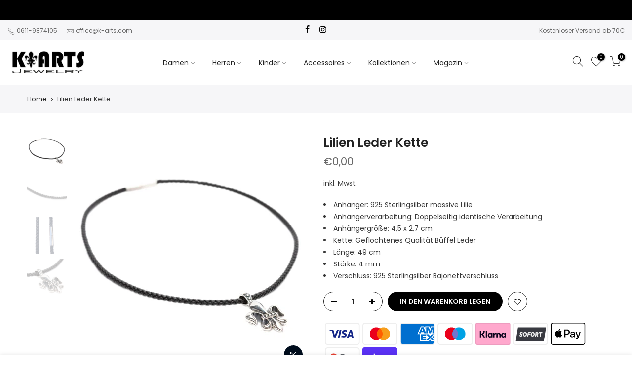

--- FILE ---
content_type: text/html; charset=utf-8
request_url: https://k-arts.com/products/wappen-lilie-lederkette
body_size: 34361
content:
<!doctype html>
<html class="no-js" lang="de">
<head>
  <meta name="p:domain_verify" content="fd8bcfb77a492ad637b6e34e111e3801"/>
  <meta charset="utf-8">
  <meta name="viewport" content="width=device-width, initial-scale=1, shrink-to-fit=no, user-scalable=no">
  <meta name="theme-color" content="#000000">
  <meta name="format-detection" content="telephone=no">
  <link rel="canonical" href="https://k-arts.com/products/wappen-lilie-lederkette">
  <link rel="preconnect" href="//fonts.shopifycdn.com/" crossorigin>
  <link rel="preconnect" href="//cdn.shopify.com/" crossorigin>
  <link rel="preconnect" href="//v.shopify.com/" crossorigin>
  <link rel="dns-prefetch" href="//k-arts.com" crossorigin>
  <link rel="dns-prefetch" href="//k-arts-com.myshopify.com" crossorigin>
  <link rel="dns-prefetch" href="//cdn.shopify.com" crossorigin>
  <link rel="dns-prefetch" href="//v.shopify.com" crossorigin>
  <link rel="dns-prefetch" href="//fonts.shopifycdn.com" crossorigin>
  <link rel="dns-prefetch" href="//fonts.googleapis.com" crossorigin>
  <link rel="dns-prefetch" href="//kit-pro.fontawesome.com" crossorigin>
  <link rel="preload" as="style" href="//k-arts.com/cdn/shop/t/10/assets/pre_theme.min.css?v=165704769324375541731619269296">
  <link rel="preload" as="style" href="//k-arts.com/cdn/shop/t/10/assets/theme.scss.css?v=138040074261895438521619269350"><!-- Added by AVADA SEO Suite -->















<meta name="twitter:image" content="http://k-arts.com/cdn/shop/products/Wappen_Lilie_Leder_Kette.jpg?v=1623434257">
    




<!-- /Added by AVADA SEO Suite -->
  
  
  <!-- /add no index -->
  
      	 	<meta name="robots" content="index,follow">

<!-- /add no index -->

<title>Lilien Leder Kette kaufen | K-Arts Jewlery</title><meta name="description" content="Kaufe Lilien Leder Kette von  K-Arts ✓ Handgefertigte Produkte ✓ Heilsteine &amp; 925 Silber  ✓ kostenloser Versand ✓ 30 Tage  Rückgabe"><link rel="shortcut icon" type="image/png" href="//k-arts.com/cdn/shop/files/k_arts_favicon_32x.jpg?v=1613227501"><!-- social-meta-tags.liquid --><meta name="keywords" content="Lilien Leder Kette,k-arts.com,k-arts.com"/><meta name="author" content="The4"><meta property="og:site_name" content="k-arts.com">
<meta property="og:url" content="https://k-arts.com/products/wappen-lilie-lederkette">
<meta property="og:title" content="Lilien Leder Kette">
<meta property="og:type" content="og:product">
<meta property="og:description" content="Doppelseitig identische Verarbeitung des Schmuckanhängers Diese Lilien Kette ist ein wunderbares Geschenk. Der massive Anhänger ist doppelseitig identisch gearbeitet und hat eine Größe von 4,5 x 2,7 cm. Um die Struktur des Anhängers klarer zu verdeutlichen, wurde im Silber eine künstliche Schwarzfärbung vorgenommen. Di"><meta property="product:price:amount" content="0,00">
  <meta property="product:price:amount" content="EUR"><meta property="og:image" content="http://k-arts.com/cdn/shop/products/Wappen_Lilie_Leder_Kette_1200x1200.jpg?v=1623434257"><meta property="og:image" content="http://k-arts.com/cdn/shop/products/geflochtenesLeder_1200x1200.jpg?v=1623434257"><meta property="og:image" content="http://k-arts.com/cdn/shop/products/Lederkette_Bajonettverschluss_5fc142a8-292a-4893-b52c-b6196c656ec1_1200x1200.jpg?v=1623434257"><meta property="og:image:secure_url" content="https://k-arts.com/cdn/shop/products/Wappen_Lilie_Leder_Kette_1200x1200.jpg?v=1623434257"><meta property="og:image:secure_url" content="https://k-arts.com/cdn/shop/products/geflochtenesLeder_1200x1200.jpg?v=1623434257"><meta property="og:image:secure_url" content="https://k-arts.com/cdn/shop/products/Lederkette_Bajonettverschluss_5fc142a8-292a-4893-b52c-b6196c656ec1_1200x1200.jpg?v=1623434257"><meta name="twitter:card" content="summary_large_image">
<meta name="twitter:title" content="Lilien Leder Kette">
<meta name="twitter:description" content="Doppelseitig identische Verarbeitung des Schmuckanhängers Diese Lilien Kette ist ein wunderbares Geschenk. Der massive Anhänger ist doppelseitig identisch gearbeitet und hat eine Größe von 4,5 x 2,7 cm. Um die Struktur des Anhängers klarer zu verdeutlichen, wurde im Silber eine künstliche Schwarzfärbung vorgenommen. Di">
<link href="//k-arts.com/cdn/shop/t/10/assets/pre_theme.min.css?v=165704769324375541731619269296" rel="stylesheet" type="text/css" media="all" /><link rel="preload" as="script" href="//k-arts.com/cdn/shop/t/10/assets/lazysizes.min.js?v=22238013326549281811619269276">
<link rel="preload" as="script" href="//k-arts.com/cdn/shop/t/10/assets/nt_vendor.min.js?v=33690520227070531461619269289">
<link rel="preload" href="//k-arts.com/cdn/shop/t/10/assets/style.min.css?v=12759124286949602851619269316" as="style" onload="this.onload=null;this.rel='stylesheet'">
<link href="//k-arts.com/cdn/shop/t/10/assets/theme.scss.css?v=138040074261895438521619269350" rel="stylesheet" type="text/css" media="all" />
<link id="sett_clt4" rel="preload" href="//k-arts.com/cdn/shop/t/10/assets/sett_cl.css?v=91452595713105690141619269309" as="style" onload="this.onload=null;this.rel='stylesheet'"><link rel="preload" as="style" href="//k-arts.com/cdn/shop/t/10/assets/custom.css?v=93497106925486775701619440957"><link href="//k-arts.com/cdn/shop/t/10/assets/custom.css?v=93497106925486775701619440957" rel="stylesheet" type="text/css" media="all" /><link rel="preload" href="//k-arts.com/cdn/shop/t/10/assets/line-awesome.min.css?v=36930450349382045261619269279" as="style" onload="this.onload=null;this.rel='stylesheet'">
<script id="js_lzt4" src="//k-arts.com/cdn/shop/t/10/assets/lazysizes.min.js?v=22238013326549281811619269276" defer="defer"></script>
<script>document.documentElement.className = document.documentElement.className.replace('no-js', 'yes-js');const t_name = "product", t_cartCount = 0,ThemeIdT4 = "true",t_shop_currency = "EUR", t_moneyFormat = "€{{amount_with_comma_separator}}", t_cart_url = "\/cart", pr_re_url = "\/recommendations\/products"; if (performance.navigation.type === 2) {location.reload(true);}</script>
<script src="//k-arts.com/cdn/shop/t/10/assets/nt_vendor.min.js?v=33690520227070531461619269289" defer="defer" id="js_ntt4"
  data-theme='//k-arts.com/cdn/shop/t/10/assets/nt_theme.min.js?v=116234370695376039211619269288'
  data-stt='//k-arts.com/cdn/shop/t/10/assets/nt_settings.js?v=14006180485522041741619269350'
  data-cat='//k-arts.com/cdn/shop/t/10/assets/cat.min.js?v=5842811510921515481619269246' 
  data-sw='//k-arts.com/cdn/shop/t/10/assets/swatch.min.js?v=51149997777419024621619269317'
  data-prjs='//k-arts.com/cdn/shop/t/10/assets/produc.min.js?v=40519533168693276331619269297' 
  data-mail='//k-arts.com/cdn/shop/t/10/assets/platform_mail.min.js?v=57056192182535169231619269294'
  data-my='//k-arts.com/cdn/shop/t/10/assets/my.js?v=111603181540343972631619269284' data-cusp='https://cdn.shopify.com/s/javascripts/currencies.js' data-cur='//k-arts.com/cdn/shop/t/10/assets/nt_currencies.min.js?v=155011186074641425091619269285' data-mdl='//k-arts.com/cdn/shop/t/10/assets/module.min.js?v=72712877271928395091619269283'
  data-map='//k-arts.com/cdn/shop/t/10/assets/maplace.min.js?v=123640464312137447171619269281'
  data-time='//k-arts.com/cdn/shop/t/10/assets/spacetime.min.js?v=161364803253740588311619269315'
  data-ins='//k-arts.com/cdn/shop/t/10/assets/nt_instagram.min.js?v=16869420856151736071619269286'
  data-user='//k-arts.com/cdn/shop/t/10/assets/interactable.min.js?v=131870521964056586841619269262'
  data-add='//s7.addthis.com/js/300/addthis_widget.js#pubid=ra-56efaa05a768bd19'
  data-klaviyo='//www.klaviyo.com/media/js/public/klaviyo_subscribe.js'
  data-font='iconKalles , fakalles , Pe-icon-7-stroke , Font Awesome 5 Free:n9'
  data-fm=''
  data-spcmn='//k-arts.com/cdn/shopifycloud/storefront/assets/themes_support/shopify_common-5f594365.js'
  data-cust='//k-arts.com/cdn/shop/t/10/assets/customerclnt.min.js?v=115425183789584981201619269249'
  data-cusjs='none'
  data-desadm='//k-arts.com/cdn/shop/t/10/assets/des_adm.js?v=65519819261348591751619269251'
  data-otherryv='//k-arts.com/cdn/shop/t/10/assets/reviewOther.js?v=176136934497684773821619269308'></script>

<script>window.performance && window.performance.mark && window.performance.mark('shopify.content_for_header.start');</script><meta id="shopify-digital-wallet" name="shopify-digital-wallet" content="/50493259952/digital_wallets/dialog">
<meta name="shopify-checkout-api-token" content="76f49717fd5986ac168f3c89ed17e08e">
<meta id="in-context-paypal-metadata" data-shop-id="50493259952" data-venmo-supported="false" data-environment="production" data-locale="de_DE" data-paypal-v4="true" data-currency="EUR">
<link rel="alternate" type="application/json+oembed" href="https://k-arts.com/products/wappen-lilie-lederkette.oembed">
<script async="async" src="/checkouts/internal/preloads.js?locale=de-DE"></script>
<link rel="preconnect" href="https://shop.app" crossorigin="anonymous">
<script async="async" src="https://shop.app/checkouts/internal/preloads.js?locale=de-DE&shop_id=50493259952" crossorigin="anonymous"></script>
<script id="apple-pay-shop-capabilities" type="application/json">{"shopId":50493259952,"countryCode":"DE","currencyCode":"EUR","merchantCapabilities":["supports3DS"],"merchantId":"gid:\/\/shopify\/Shop\/50493259952","merchantName":"k-arts.com","requiredBillingContactFields":["postalAddress","email"],"requiredShippingContactFields":["postalAddress","email"],"shippingType":"shipping","supportedNetworks":["visa","maestro","masterCard","amex"],"total":{"type":"pending","label":"k-arts.com","amount":"1.00"},"shopifyPaymentsEnabled":true,"supportsSubscriptions":true}</script>
<script id="shopify-features" type="application/json">{"accessToken":"76f49717fd5986ac168f3c89ed17e08e","betas":["rich-media-storefront-analytics"],"domain":"k-arts.com","predictiveSearch":true,"shopId":50493259952,"locale":"de"}</script>
<script>var Shopify = Shopify || {};
Shopify.shop = "k-arts-com.myshopify.com";
Shopify.locale = "de";
Shopify.currency = {"active":"EUR","rate":"1.0"};
Shopify.country = "DE";
Shopify.theme = {"name":"Theme Magazin 26.04.2021","id":122155008176,"schema_name":"Kalles","schema_version":"1.2","theme_store_id":null,"role":"main"};
Shopify.theme.handle = "null";
Shopify.theme.style = {"id":null,"handle":null};
Shopify.cdnHost = "k-arts.com/cdn";
Shopify.routes = Shopify.routes || {};
Shopify.routes.root = "/";</script>
<script type="module">!function(o){(o.Shopify=o.Shopify||{}).modules=!0}(window);</script>
<script>!function(o){function n(){var o=[];function n(){o.push(Array.prototype.slice.apply(arguments))}return n.q=o,n}var t=o.Shopify=o.Shopify||{};t.loadFeatures=n(),t.autoloadFeatures=n()}(window);</script>
<script>
  window.ShopifyPay = window.ShopifyPay || {};
  window.ShopifyPay.apiHost = "shop.app\/pay";
  window.ShopifyPay.redirectState = null;
</script>
<script id="shop-js-analytics" type="application/json">{"pageType":"product"}</script>
<script defer="defer" async type="module" src="//k-arts.com/cdn/shopifycloud/shop-js/modules/v2/client.init-shop-cart-sync_HUjMWWU5.de.esm.js"></script>
<script defer="defer" async type="module" src="//k-arts.com/cdn/shopifycloud/shop-js/modules/v2/chunk.common_QpfDqRK1.esm.js"></script>
<script type="module">
  await import("//k-arts.com/cdn/shopifycloud/shop-js/modules/v2/client.init-shop-cart-sync_HUjMWWU5.de.esm.js");
await import("//k-arts.com/cdn/shopifycloud/shop-js/modules/v2/chunk.common_QpfDqRK1.esm.js");

  window.Shopify.SignInWithShop?.initShopCartSync?.({"fedCMEnabled":true,"windoidEnabled":true});

</script>
<script>
  window.Shopify = window.Shopify || {};
  if (!window.Shopify.featureAssets) window.Shopify.featureAssets = {};
  window.Shopify.featureAssets['shop-js'] = {"shop-cart-sync":["modules/v2/client.shop-cart-sync_ByUgVWtJ.de.esm.js","modules/v2/chunk.common_QpfDqRK1.esm.js"],"init-fed-cm":["modules/v2/client.init-fed-cm_CVqhkk-1.de.esm.js","modules/v2/chunk.common_QpfDqRK1.esm.js"],"shop-button":["modules/v2/client.shop-button_B0pFlqys.de.esm.js","modules/v2/chunk.common_QpfDqRK1.esm.js"],"shop-cash-offers":["modules/v2/client.shop-cash-offers_CaaeZ5wd.de.esm.js","modules/v2/chunk.common_QpfDqRK1.esm.js","modules/v2/chunk.modal_CS8dP9kO.esm.js"],"init-windoid":["modules/v2/client.init-windoid_B-gyVqfY.de.esm.js","modules/v2/chunk.common_QpfDqRK1.esm.js"],"shop-toast-manager":["modules/v2/client.shop-toast-manager_DgTeluS3.de.esm.js","modules/v2/chunk.common_QpfDqRK1.esm.js"],"init-shop-email-lookup-coordinator":["modules/v2/client.init-shop-email-lookup-coordinator_C5I212n4.de.esm.js","modules/v2/chunk.common_QpfDqRK1.esm.js"],"init-shop-cart-sync":["modules/v2/client.init-shop-cart-sync_HUjMWWU5.de.esm.js","modules/v2/chunk.common_QpfDqRK1.esm.js"],"avatar":["modules/v2/client.avatar_BTnouDA3.de.esm.js"],"pay-button":["modules/v2/client.pay-button_CJaF-UDc.de.esm.js","modules/v2/chunk.common_QpfDqRK1.esm.js"],"init-customer-accounts":["modules/v2/client.init-customer-accounts_BI_wUvuR.de.esm.js","modules/v2/client.shop-login-button_DTPR4l75.de.esm.js","modules/v2/chunk.common_QpfDqRK1.esm.js","modules/v2/chunk.modal_CS8dP9kO.esm.js"],"init-shop-for-new-customer-accounts":["modules/v2/client.init-shop-for-new-customer-accounts_C4qR5Wl-.de.esm.js","modules/v2/client.shop-login-button_DTPR4l75.de.esm.js","modules/v2/chunk.common_QpfDqRK1.esm.js","modules/v2/chunk.modal_CS8dP9kO.esm.js"],"shop-login-button":["modules/v2/client.shop-login-button_DTPR4l75.de.esm.js","modules/v2/chunk.common_QpfDqRK1.esm.js","modules/v2/chunk.modal_CS8dP9kO.esm.js"],"init-customer-accounts-sign-up":["modules/v2/client.init-customer-accounts-sign-up_SG5gYFpP.de.esm.js","modules/v2/client.shop-login-button_DTPR4l75.de.esm.js","modules/v2/chunk.common_QpfDqRK1.esm.js","modules/v2/chunk.modal_CS8dP9kO.esm.js"],"shop-follow-button":["modules/v2/client.shop-follow-button_CmMsyvrH.de.esm.js","modules/v2/chunk.common_QpfDqRK1.esm.js","modules/v2/chunk.modal_CS8dP9kO.esm.js"],"checkout-modal":["modules/v2/client.checkout-modal_tfCxQqrq.de.esm.js","modules/v2/chunk.common_QpfDqRK1.esm.js","modules/v2/chunk.modal_CS8dP9kO.esm.js"],"lead-capture":["modules/v2/client.lead-capture_Ccz5Zm6k.de.esm.js","modules/v2/chunk.common_QpfDqRK1.esm.js","modules/v2/chunk.modal_CS8dP9kO.esm.js"],"shop-login":["modules/v2/client.shop-login_BfivnucW.de.esm.js","modules/v2/chunk.common_QpfDqRK1.esm.js","modules/v2/chunk.modal_CS8dP9kO.esm.js"],"payment-terms":["modules/v2/client.payment-terms_D2Mn0eFV.de.esm.js","modules/v2/chunk.common_QpfDqRK1.esm.js","modules/v2/chunk.modal_CS8dP9kO.esm.js"]};
</script>
<script>(function() {
  var isLoaded = false;
  function asyncLoad() {
    if (isLoaded) return;
    isLoaded = true;
    var urls = ["https:\/\/seo.apps.avada.io\/avada-seo-installed.js?shop=k-arts-com.myshopify.com"];
    for (var i = 0; i < urls.length; i++) {
      var s = document.createElement('script');
      s.type = 'text/javascript';
      s.async = true;
      s.src = urls[i];
      var x = document.getElementsByTagName('script')[0];
      x.parentNode.insertBefore(s, x);
    }
  };
  if(window.attachEvent) {
    window.attachEvent('onload', asyncLoad);
  } else {
    window.addEventListener('load', asyncLoad, false);
  }
})();</script>
<script id="__st">var __st={"a":50493259952,"offset":-18000,"reqid":"64b5f529-77d8-407a-adfa-3466c0596fdf-1768678074","pageurl":"k-arts.com\/products\/wappen-lilie-lederkette","u":"ed8654e578c6","p":"product","rtyp":"product","rid":6644515340464};</script>
<script>window.ShopifyPaypalV4VisibilityTracking = true;</script>
<script id="captcha-bootstrap">!function(){'use strict';const t='contact',e='account',n='new_comment',o=[[t,t],['blogs',n],['comments',n],[t,'customer']],c=[[e,'customer_login'],[e,'guest_login'],[e,'recover_customer_password'],[e,'create_customer']],r=t=>t.map((([t,e])=>`form[action*='/${t}']:not([data-nocaptcha='true']) input[name='form_type'][value='${e}']`)).join(','),a=t=>()=>t?[...document.querySelectorAll(t)].map((t=>t.form)):[];function s(){const t=[...o],e=r(t);return a(e)}const i='password',u='form_key',d=['recaptcha-v3-token','g-recaptcha-response','h-captcha-response',i],f=()=>{try{return window.sessionStorage}catch{return}},m='__shopify_v',_=t=>t.elements[u];function p(t,e,n=!1){try{const o=window.sessionStorage,c=JSON.parse(o.getItem(e)),{data:r}=function(t){const{data:e,action:n}=t;return t[m]||n?{data:e,action:n}:{data:t,action:n}}(c);for(const[e,n]of Object.entries(r))t.elements[e]&&(t.elements[e].value=n);n&&o.removeItem(e)}catch(o){console.error('form repopulation failed',{error:o})}}const l='form_type',E='cptcha';function T(t){t.dataset[E]=!0}const w=window,h=w.document,L='Shopify',v='ce_forms',y='captcha';let A=!1;((t,e)=>{const n=(g='f06e6c50-85a8-45c8-87d0-21a2b65856fe',I='https://cdn.shopify.com/shopifycloud/storefront-forms-hcaptcha/ce_storefront_forms_captcha_hcaptcha.v1.5.2.iife.js',D={infoText:'Durch hCaptcha geschützt',privacyText:'Datenschutz',termsText:'Allgemeine Geschäftsbedingungen'},(t,e,n)=>{const o=w[L][v],c=o.bindForm;if(c)return c(t,g,e,D).then(n);var r;o.q.push([[t,g,e,D],n]),r=I,A||(h.body.append(Object.assign(h.createElement('script'),{id:'captcha-provider',async:!0,src:r})),A=!0)});var g,I,D;w[L]=w[L]||{},w[L][v]=w[L][v]||{},w[L][v].q=[],w[L][y]=w[L][y]||{},w[L][y].protect=function(t,e){n(t,void 0,e),T(t)},Object.freeze(w[L][y]),function(t,e,n,w,h,L){const[v,y,A,g]=function(t,e,n){const i=e?o:[],u=t?c:[],d=[...i,...u],f=r(d),m=r(i),_=r(d.filter((([t,e])=>n.includes(e))));return[a(f),a(m),a(_),s()]}(w,h,L),I=t=>{const e=t.target;return e instanceof HTMLFormElement?e:e&&e.form},D=t=>v().includes(t);t.addEventListener('submit',(t=>{const e=I(t);if(!e)return;const n=D(e)&&!e.dataset.hcaptchaBound&&!e.dataset.recaptchaBound,o=_(e),c=g().includes(e)&&(!o||!o.value);(n||c)&&t.preventDefault(),c&&!n&&(function(t){try{if(!f())return;!function(t){const e=f();if(!e)return;const n=_(t);if(!n)return;const o=n.value;o&&e.removeItem(o)}(t);const e=Array.from(Array(32),(()=>Math.random().toString(36)[2])).join('');!function(t,e){_(t)||t.append(Object.assign(document.createElement('input'),{type:'hidden',name:u})),t.elements[u].value=e}(t,e),function(t,e){const n=f();if(!n)return;const o=[...t.querySelectorAll(`input[type='${i}']`)].map((({name:t})=>t)),c=[...d,...o],r={};for(const[a,s]of new FormData(t).entries())c.includes(a)||(r[a]=s);n.setItem(e,JSON.stringify({[m]:1,action:t.action,data:r}))}(t,e)}catch(e){console.error('failed to persist form',e)}}(e),e.submit())}));const S=(t,e)=>{t&&!t.dataset[E]&&(n(t,e.some((e=>e===t))),T(t))};for(const o of['focusin','change'])t.addEventListener(o,(t=>{const e=I(t);D(e)&&S(e,y())}));const B=e.get('form_key'),M=e.get(l),P=B&&M;t.addEventListener('DOMContentLoaded',(()=>{const t=y();if(P)for(const e of t)e.elements[l].value===M&&p(e,B);[...new Set([...A(),...v().filter((t=>'true'===t.dataset.shopifyCaptcha))])].forEach((e=>S(e,t)))}))}(h,new URLSearchParams(w.location.search),n,t,e,['guest_login'])})(!0,!0)}();</script>
<script integrity="sha256-4kQ18oKyAcykRKYeNunJcIwy7WH5gtpwJnB7kiuLZ1E=" data-source-attribution="shopify.loadfeatures" defer="defer" src="//k-arts.com/cdn/shopifycloud/storefront/assets/storefront/load_feature-a0a9edcb.js" crossorigin="anonymous"></script>
<script crossorigin="anonymous" defer="defer" src="//k-arts.com/cdn/shopifycloud/storefront/assets/shopify_pay/storefront-65b4c6d7.js?v=20250812"></script>
<script data-source-attribution="shopify.dynamic_checkout.dynamic.init">var Shopify=Shopify||{};Shopify.PaymentButton=Shopify.PaymentButton||{isStorefrontPortableWallets:!0,init:function(){window.Shopify.PaymentButton.init=function(){};var t=document.createElement("script");t.src="https://k-arts.com/cdn/shopifycloud/portable-wallets/latest/portable-wallets.de.js",t.type="module",document.head.appendChild(t)}};
</script>
<script data-source-attribution="shopify.dynamic_checkout.buyer_consent">
  function portableWalletsHideBuyerConsent(e){var t=document.getElementById("shopify-buyer-consent"),n=document.getElementById("shopify-subscription-policy-button");t&&n&&(t.classList.add("hidden"),t.setAttribute("aria-hidden","true"),n.removeEventListener("click",e))}function portableWalletsShowBuyerConsent(e){var t=document.getElementById("shopify-buyer-consent"),n=document.getElementById("shopify-subscription-policy-button");t&&n&&(t.classList.remove("hidden"),t.removeAttribute("aria-hidden"),n.addEventListener("click",e))}window.Shopify?.PaymentButton&&(window.Shopify.PaymentButton.hideBuyerConsent=portableWalletsHideBuyerConsent,window.Shopify.PaymentButton.showBuyerConsent=portableWalletsShowBuyerConsent);
</script>
<script data-source-attribution="shopify.dynamic_checkout.cart.bootstrap">document.addEventListener("DOMContentLoaded",(function(){function t(){return document.querySelector("shopify-accelerated-checkout-cart, shopify-accelerated-checkout")}if(t())Shopify.PaymentButton.init();else{new MutationObserver((function(e,n){t()&&(Shopify.PaymentButton.init(),n.disconnect())})).observe(document.body,{childList:!0,subtree:!0})}}));
</script>
<script id='scb4127' type='text/javascript' async='' src='https://k-arts.com/cdn/shopifycloud/privacy-banner/storefront-banner.js'></script><link id="shopify-accelerated-checkout-styles" rel="stylesheet" media="screen" href="https://k-arts.com/cdn/shopifycloud/portable-wallets/latest/accelerated-checkout-backwards-compat.css" crossorigin="anonymous">
<style id="shopify-accelerated-checkout-cart">
        #shopify-buyer-consent {
  margin-top: 1em;
  display: inline-block;
  width: 100%;
}

#shopify-buyer-consent.hidden {
  display: none;
}

#shopify-subscription-policy-button {
  background: none;
  border: none;
  padding: 0;
  text-decoration: underline;
  font-size: inherit;
  cursor: pointer;
}

#shopify-subscription-policy-button::before {
  box-shadow: none;
}

      </style>

<script>window.performance && window.performance.mark && window.performance.mark('shopify.content_for_header.end');</script>

<!-- **BEGIN** Hextom TMS RTL // Main Include - DO NOT MODIFY -->
        
        <!-- **END** Hextom TMS RTL // Main Include - DO NOT MODIFY --><link href="https://monorail-edge.shopifysvc.com" rel="dns-prefetch">
<script>(function(){if ("sendBeacon" in navigator && "performance" in window) {try {var session_token_from_headers = performance.getEntriesByType('navigation')[0].serverTiming.find(x => x.name == '_s').description;} catch {var session_token_from_headers = undefined;}var session_cookie_matches = document.cookie.match(/_shopify_s=([^;]*)/);var session_token_from_cookie = session_cookie_matches && session_cookie_matches.length === 2 ? session_cookie_matches[1] : "";var session_token = session_token_from_headers || session_token_from_cookie || "";function handle_abandonment_event(e) {var entries = performance.getEntries().filter(function(entry) {return /monorail-edge.shopifysvc.com/.test(entry.name);});if (!window.abandonment_tracked && entries.length === 0) {window.abandonment_tracked = true;var currentMs = Date.now();var navigation_start = performance.timing.navigationStart;var payload = {shop_id: 50493259952,url: window.location.href,navigation_start,duration: currentMs - navigation_start,session_token,page_type: "product"};window.navigator.sendBeacon("https://monorail-edge.shopifysvc.com/v1/produce", JSON.stringify({schema_id: "online_store_buyer_site_abandonment/1.1",payload: payload,metadata: {event_created_at_ms: currentMs,event_sent_at_ms: currentMs}}));}}window.addEventListener('pagehide', handle_abandonment_event);}}());</script>
<script id="web-pixels-manager-setup">(function e(e,d,r,n,o){if(void 0===o&&(o={}),!Boolean(null===(a=null===(i=window.Shopify)||void 0===i?void 0:i.analytics)||void 0===a?void 0:a.replayQueue)){var i,a;window.Shopify=window.Shopify||{};var t=window.Shopify;t.analytics=t.analytics||{};var s=t.analytics;s.replayQueue=[],s.publish=function(e,d,r){return s.replayQueue.push([e,d,r]),!0};try{self.performance.mark("wpm:start")}catch(e){}var l=function(){var e={modern:/Edge?\/(1{2}[4-9]|1[2-9]\d|[2-9]\d{2}|\d{4,})\.\d+(\.\d+|)|Firefox\/(1{2}[4-9]|1[2-9]\d|[2-9]\d{2}|\d{4,})\.\d+(\.\d+|)|Chrom(ium|e)\/(9{2}|\d{3,})\.\d+(\.\d+|)|(Maci|X1{2}).+ Version\/(15\.\d+|(1[6-9]|[2-9]\d|\d{3,})\.\d+)([,.]\d+|)( \(\w+\)|)( Mobile\/\w+|) Safari\/|Chrome.+OPR\/(9{2}|\d{3,})\.\d+\.\d+|(CPU[ +]OS|iPhone[ +]OS|CPU[ +]iPhone|CPU IPhone OS|CPU iPad OS)[ +]+(15[._]\d+|(1[6-9]|[2-9]\d|\d{3,})[._]\d+)([._]\d+|)|Android:?[ /-](13[3-9]|1[4-9]\d|[2-9]\d{2}|\d{4,})(\.\d+|)(\.\d+|)|Android.+Firefox\/(13[5-9]|1[4-9]\d|[2-9]\d{2}|\d{4,})\.\d+(\.\d+|)|Android.+Chrom(ium|e)\/(13[3-9]|1[4-9]\d|[2-9]\d{2}|\d{4,})\.\d+(\.\d+|)|SamsungBrowser\/([2-9]\d|\d{3,})\.\d+/,legacy:/Edge?\/(1[6-9]|[2-9]\d|\d{3,})\.\d+(\.\d+|)|Firefox\/(5[4-9]|[6-9]\d|\d{3,})\.\d+(\.\d+|)|Chrom(ium|e)\/(5[1-9]|[6-9]\d|\d{3,})\.\d+(\.\d+|)([\d.]+$|.*Safari\/(?![\d.]+ Edge\/[\d.]+$))|(Maci|X1{2}).+ Version\/(10\.\d+|(1[1-9]|[2-9]\d|\d{3,})\.\d+)([,.]\d+|)( \(\w+\)|)( Mobile\/\w+|) Safari\/|Chrome.+OPR\/(3[89]|[4-9]\d|\d{3,})\.\d+\.\d+|(CPU[ +]OS|iPhone[ +]OS|CPU[ +]iPhone|CPU IPhone OS|CPU iPad OS)[ +]+(10[._]\d+|(1[1-9]|[2-9]\d|\d{3,})[._]\d+)([._]\d+|)|Android:?[ /-](13[3-9]|1[4-9]\d|[2-9]\d{2}|\d{4,})(\.\d+|)(\.\d+|)|Mobile Safari.+OPR\/([89]\d|\d{3,})\.\d+\.\d+|Android.+Firefox\/(13[5-9]|1[4-9]\d|[2-9]\d{2}|\d{4,})\.\d+(\.\d+|)|Android.+Chrom(ium|e)\/(13[3-9]|1[4-9]\d|[2-9]\d{2}|\d{4,})\.\d+(\.\d+|)|Android.+(UC? ?Browser|UCWEB|U3)[ /]?(15\.([5-9]|\d{2,})|(1[6-9]|[2-9]\d|\d{3,})\.\d+)\.\d+|SamsungBrowser\/(5\.\d+|([6-9]|\d{2,})\.\d+)|Android.+MQ{2}Browser\/(14(\.(9|\d{2,})|)|(1[5-9]|[2-9]\d|\d{3,})(\.\d+|))(\.\d+|)|K[Aa][Ii]OS\/(3\.\d+|([4-9]|\d{2,})\.\d+)(\.\d+|)/},d=e.modern,r=e.legacy,n=navigator.userAgent;return n.match(d)?"modern":n.match(r)?"legacy":"unknown"}(),u="modern"===l?"modern":"legacy",c=(null!=n?n:{modern:"",legacy:""})[u],f=function(e){return[e.baseUrl,"/wpm","/b",e.hashVersion,"modern"===e.buildTarget?"m":"l",".js"].join("")}({baseUrl:d,hashVersion:r,buildTarget:u}),m=function(e){var d=e.version,r=e.bundleTarget,n=e.surface,o=e.pageUrl,i=e.monorailEndpoint;return{emit:function(e){var a=e.status,t=e.errorMsg,s=(new Date).getTime(),l=JSON.stringify({metadata:{event_sent_at_ms:s},events:[{schema_id:"web_pixels_manager_load/3.1",payload:{version:d,bundle_target:r,page_url:o,status:a,surface:n,error_msg:t},metadata:{event_created_at_ms:s}}]});if(!i)return console&&console.warn&&console.warn("[Web Pixels Manager] No Monorail endpoint provided, skipping logging."),!1;try{return self.navigator.sendBeacon.bind(self.navigator)(i,l)}catch(e){}var u=new XMLHttpRequest;try{return u.open("POST",i,!0),u.setRequestHeader("Content-Type","text/plain"),u.send(l),!0}catch(e){return console&&console.warn&&console.warn("[Web Pixels Manager] Got an unhandled error while logging to Monorail."),!1}}}}({version:r,bundleTarget:l,surface:e.surface,pageUrl:self.location.href,monorailEndpoint:e.monorailEndpoint});try{o.browserTarget=l,function(e){var d=e.src,r=e.async,n=void 0===r||r,o=e.onload,i=e.onerror,a=e.sri,t=e.scriptDataAttributes,s=void 0===t?{}:t,l=document.createElement("script"),u=document.querySelector("head"),c=document.querySelector("body");if(l.async=n,l.src=d,a&&(l.integrity=a,l.crossOrigin="anonymous"),s)for(var f in s)if(Object.prototype.hasOwnProperty.call(s,f))try{l.dataset[f]=s[f]}catch(e){}if(o&&l.addEventListener("load",o),i&&l.addEventListener("error",i),u)u.appendChild(l);else{if(!c)throw new Error("Did not find a head or body element to append the script");c.appendChild(l)}}({src:f,async:!0,onload:function(){if(!function(){var e,d;return Boolean(null===(d=null===(e=window.Shopify)||void 0===e?void 0:e.analytics)||void 0===d?void 0:d.initialized)}()){var d=window.webPixelsManager.init(e)||void 0;if(d){var r=window.Shopify.analytics;r.replayQueue.forEach((function(e){var r=e[0],n=e[1],o=e[2];d.publishCustomEvent(r,n,o)})),r.replayQueue=[],r.publish=d.publishCustomEvent,r.visitor=d.visitor,r.initialized=!0}}},onerror:function(){return m.emit({status:"failed",errorMsg:"".concat(f," has failed to load")})},sri:function(e){var d=/^sha384-[A-Za-z0-9+/=]+$/;return"string"==typeof e&&d.test(e)}(c)?c:"",scriptDataAttributes:o}),m.emit({status:"loading"})}catch(e){m.emit({status:"failed",errorMsg:(null==e?void 0:e.message)||"Unknown error"})}}})({shopId: 50493259952,storefrontBaseUrl: "https://k-arts.com",extensionsBaseUrl: "https://extensions.shopifycdn.com/cdn/shopifycloud/web-pixels-manager",monorailEndpoint: "https://monorail-edge.shopifysvc.com/unstable/produce_batch",surface: "storefront-renderer",enabledBetaFlags: ["2dca8a86"],webPixelsConfigList: [{"id":"370180363","configuration":"{\"pixel_id\":\"290677046025506\",\"pixel_type\":\"facebook_pixel\",\"metaapp_system_user_token\":\"-\"}","eventPayloadVersion":"v1","runtimeContext":"OPEN","scriptVersion":"ca16bc87fe92b6042fbaa3acc2fbdaa6","type":"APP","apiClientId":2329312,"privacyPurposes":["ANALYTICS","MARKETING","SALE_OF_DATA"],"dataSharingAdjustments":{"protectedCustomerApprovalScopes":["read_customer_address","read_customer_email","read_customer_name","read_customer_personal_data","read_customer_phone"]}},{"id":"137888011","configuration":"{\"tagID\":\"2612701536503\"}","eventPayloadVersion":"v1","runtimeContext":"STRICT","scriptVersion":"18031546ee651571ed29edbe71a3550b","type":"APP","apiClientId":3009811,"privacyPurposes":["ANALYTICS","MARKETING","SALE_OF_DATA"],"dataSharingAdjustments":{"protectedCustomerApprovalScopes":["read_customer_address","read_customer_email","read_customer_name","read_customer_personal_data","read_customer_phone"]}},{"id":"shopify-app-pixel","configuration":"{}","eventPayloadVersion":"v1","runtimeContext":"STRICT","scriptVersion":"0450","apiClientId":"shopify-pixel","type":"APP","privacyPurposes":["ANALYTICS","MARKETING"]},{"id":"shopify-custom-pixel","eventPayloadVersion":"v1","runtimeContext":"LAX","scriptVersion":"0450","apiClientId":"shopify-pixel","type":"CUSTOM","privacyPurposes":["ANALYTICS","MARKETING"]}],isMerchantRequest: false,initData: {"shop":{"name":"k-arts.com","paymentSettings":{"currencyCode":"EUR"},"myshopifyDomain":"k-arts-com.myshopify.com","countryCode":"DE","storefrontUrl":"https:\/\/k-arts.com"},"customer":null,"cart":null,"checkout":null,"productVariants":[{"price":{"amount":0.0,"currencyCode":"EUR"},"product":{"title":"Lilien Leder Kette","vendor":"k-arts.com","id":"6644515340464","untranslatedTitle":"Lilien Leder Kette","url":"\/products\/wappen-lilie-lederkette","type":""},"id":"39655004471472","image":{"src":"\/\/k-arts.com\/cdn\/shop\/products\/Wappen_Lilie_Leder_Kette.jpg?v=1623434257"},"sku":"","title":"Default Title","untranslatedTitle":"Default Title"}],"purchasingCompany":null},},"https://k-arts.com/cdn","fcfee988w5aeb613cpc8e4bc33m6693e112",{"modern":"","legacy":""},{"shopId":"50493259952","storefrontBaseUrl":"https:\/\/k-arts.com","extensionBaseUrl":"https:\/\/extensions.shopifycdn.com\/cdn\/shopifycloud\/web-pixels-manager","surface":"storefront-renderer","enabledBetaFlags":"[\"2dca8a86\"]","isMerchantRequest":"false","hashVersion":"fcfee988w5aeb613cpc8e4bc33m6693e112","publish":"custom","events":"[[\"page_viewed\",{}],[\"product_viewed\",{\"productVariant\":{\"price\":{\"amount\":0.0,\"currencyCode\":\"EUR\"},\"product\":{\"title\":\"Lilien Leder Kette\",\"vendor\":\"k-arts.com\",\"id\":\"6644515340464\",\"untranslatedTitle\":\"Lilien Leder Kette\",\"url\":\"\/products\/wappen-lilie-lederkette\",\"type\":\"\"},\"id\":\"39655004471472\",\"image\":{\"src\":\"\/\/k-arts.com\/cdn\/shop\/products\/Wappen_Lilie_Leder_Kette.jpg?v=1623434257\"},\"sku\":\"\",\"title\":\"Default Title\",\"untranslatedTitle\":\"Default Title\"}}]]"});</script><script>
  window.ShopifyAnalytics = window.ShopifyAnalytics || {};
  window.ShopifyAnalytics.meta = window.ShopifyAnalytics.meta || {};
  window.ShopifyAnalytics.meta.currency = 'EUR';
  var meta = {"product":{"id":6644515340464,"gid":"gid:\/\/shopify\/Product\/6644515340464","vendor":"k-arts.com","type":"","handle":"wappen-lilie-lederkette","variants":[{"id":39655004471472,"price":0,"name":"Lilien Leder Kette","public_title":null,"sku":""}],"remote":false},"page":{"pageType":"product","resourceType":"product","resourceId":6644515340464,"requestId":"64b5f529-77d8-407a-adfa-3466c0596fdf-1768678074"}};
  for (var attr in meta) {
    window.ShopifyAnalytics.meta[attr] = meta[attr];
  }
</script>
<script class="analytics">
  (function () {
    var customDocumentWrite = function(content) {
      var jquery = null;

      if (window.jQuery) {
        jquery = window.jQuery;
      } else if (window.Checkout && window.Checkout.$) {
        jquery = window.Checkout.$;
      }

      if (jquery) {
        jquery('body').append(content);
      }
    };

    var hasLoggedConversion = function(token) {
      if (token) {
        return document.cookie.indexOf('loggedConversion=' + token) !== -1;
      }
      return false;
    }

    var setCookieIfConversion = function(token) {
      if (token) {
        var twoMonthsFromNow = new Date(Date.now());
        twoMonthsFromNow.setMonth(twoMonthsFromNow.getMonth() + 2);

        document.cookie = 'loggedConversion=' + token + '; expires=' + twoMonthsFromNow;
      }
    }

    var trekkie = window.ShopifyAnalytics.lib = window.trekkie = window.trekkie || [];
    if (trekkie.integrations) {
      return;
    }
    trekkie.methods = [
      'identify',
      'page',
      'ready',
      'track',
      'trackForm',
      'trackLink'
    ];
    trekkie.factory = function(method) {
      return function() {
        var args = Array.prototype.slice.call(arguments);
        args.unshift(method);
        trekkie.push(args);
        return trekkie;
      };
    };
    for (var i = 0; i < trekkie.methods.length; i++) {
      var key = trekkie.methods[i];
      trekkie[key] = trekkie.factory(key);
    }
    trekkie.load = function(config) {
      trekkie.config = config || {};
      trekkie.config.initialDocumentCookie = document.cookie;
      var first = document.getElementsByTagName('script')[0];
      var script = document.createElement('script');
      script.type = 'text/javascript';
      script.onerror = function(e) {
        var scriptFallback = document.createElement('script');
        scriptFallback.type = 'text/javascript';
        scriptFallback.onerror = function(error) {
                var Monorail = {
      produce: function produce(monorailDomain, schemaId, payload) {
        var currentMs = new Date().getTime();
        var event = {
          schema_id: schemaId,
          payload: payload,
          metadata: {
            event_created_at_ms: currentMs,
            event_sent_at_ms: currentMs
          }
        };
        return Monorail.sendRequest("https://" + monorailDomain + "/v1/produce", JSON.stringify(event));
      },
      sendRequest: function sendRequest(endpointUrl, payload) {
        // Try the sendBeacon API
        if (window && window.navigator && typeof window.navigator.sendBeacon === 'function' && typeof window.Blob === 'function' && !Monorail.isIos12()) {
          var blobData = new window.Blob([payload], {
            type: 'text/plain'
          });

          if (window.navigator.sendBeacon(endpointUrl, blobData)) {
            return true;
          } // sendBeacon was not successful

        } // XHR beacon

        var xhr = new XMLHttpRequest();

        try {
          xhr.open('POST', endpointUrl);
          xhr.setRequestHeader('Content-Type', 'text/plain');
          xhr.send(payload);
        } catch (e) {
          console.log(e);
        }

        return false;
      },
      isIos12: function isIos12() {
        return window.navigator.userAgent.lastIndexOf('iPhone; CPU iPhone OS 12_') !== -1 || window.navigator.userAgent.lastIndexOf('iPad; CPU OS 12_') !== -1;
      }
    };
    Monorail.produce('monorail-edge.shopifysvc.com',
      'trekkie_storefront_load_errors/1.1',
      {shop_id: 50493259952,
      theme_id: 122155008176,
      app_name: "storefront",
      context_url: window.location.href,
      source_url: "//k-arts.com/cdn/s/trekkie.storefront.cd680fe47e6c39ca5d5df5f0a32d569bc48c0f27.min.js"});

        };
        scriptFallback.async = true;
        scriptFallback.src = '//k-arts.com/cdn/s/trekkie.storefront.cd680fe47e6c39ca5d5df5f0a32d569bc48c0f27.min.js';
        first.parentNode.insertBefore(scriptFallback, first);
      };
      script.async = true;
      script.src = '//k-arts.com/cdn/s/trekkie.storefront.cd680fe47e6c39ca5d5df5f0a32d569bc48c0f27.min.js';
      first.parentNode.insertBefore(script, first);
    };
    trekkie.load(
      {"Trekkie":{"appName":"storefront","development":false,"defaultAttributes":{"shopId":50493259952,"isMerchantRequest":null,"themeId":122155008176,"themeCityHash":"16515012292815923776","contentLanguage":"de","currency":"EUR","eventMetadataId":"b05adc13-3367-4cc6-acef-ad78b8064d13"},"isServerSideCookieWritingEnabled":true,"monorailRegion":"shop_domain","enabledBetaFlags":["65f19447"]},"Session Attribution":{},"S2S":{"facebookCapiEnabled":false,"source":"trekkie-storefront-renderer","apiClientId":580111}}
    );

    var loaded = false;
    trekkie.ready(function() {
      if (loaded) return;
      loaded = true;

      window.ShopifyAnalytics.lib = window.trekkie;

      var originalDocumentWrite = document.write;
      document.write = customDocumentWrite;
      try { window.ShopifyAnalytics.merchantGoogleAnalytics.call(this); } catch(error) {};
      document.write = originalDocumentWrite;

      window.ShopifyAnalytics.lib.page(null,{"pageType":"product","resourceType":"product","resourceId":6644515340464,"requestId":"64b5f529-77d8-407a-adfa-3466c0596fdf-1768678074","shopifyEmitted":true});

      var match = window.location.pathname.match(/checkouts\/(.+)\/(thank_you|post_purchase)/)
      var token = match? match[1]: undefined;
      if (!hasLoggedConversion(token)) {
        setCookieIfConversion(token);
        window.ShopifyAnalytics.lib.track("Viewed Product",{"currency":"EUR","variantId":39655004471472,"productId":6644515340464,"productGid":"gid:\/\/shopify\/Product\/6644515340464","name":"Lilien Leder Kette","price":"0.00","sku":"","brand":"k-arts.com","variant":null,"category":"","nonInteraction":true,"remote":false},undefined,undefined,{"shopifyEmitted":true});
      window.ShopifyAnalytics.lib.track("monorail:\/\/trekkie_storefront_viewed_product\/1.1",{"currency":"EUR","variantId":39655004471472,"productId":6644515340464,"productGid":"gid:\/\/shopify\/Product\/6644515340464","name":"Lilien Leder Kette","price":"0.00","sku":"","brand":"k-arts.com","variant":null,"category":"","nonInteraction":true,"remote":false,"referer":"https:\/\/k-arts.com\/products\/wappen-lilie-lederkette"});
      }
    });


        var eventsListenerScript = document.createElement('script');
        eventsListenerScript.async = true;
        eventsListenerScript.src = "//k-arts.com/cdn/shopifycloud/storefront/assets/shop_events_listener-3da45d37.js";
        document.getElementsByTagName('head')[0].appendChild(eventsListenerScript);

})();</script>
<script
  defer
  src="https://k-arts.com/cdn/shopifycloud/perf-kit/shopify-perf-kit-3.0.4.min.js"
  data-application="storefront-renderer"
  data-shop-id="50493259952"
  data-render-region="gcp-us-east1"
  data-page-type="product"
  data-theme-instance-id="122155008176"
  data-theme-name="Kalles"
  data-theme-version="1.2"
  data-monorail-region="shop_domain"
  data-resource-timing-sampling-rate="10"
  data-shs="true"
  data-shs-beacon="true"
  data-shs-export-with-fetch="true"
  data-shs-logs-sample-rate="1"
  data-shs-beacon-endpoint="https://k-arts.com/api/collect"
></script>
</head>
<body class="lazy_icons min_cqty_0 btnt4_style_2 zoom_tp_2 css_scrollbar template-product js_search_true cart_pos_side kalles_toolbar_true hover_img2 swatch_style_rounded swatch_list_size_small label_style_rectangular wrapper_full_width header_full_true header_sticky_true hide_scrolld_true des_header_3 rtl_false h_transparent_false h_tr_top_false h_banner_true top_bar_true catalog_mode_false cat_sticky_true spcdt4_true lazyload"><div id="ld_cl_bar" class="op__0 pe_none"></div><div id="shopify-section-header_banner" class="shopify-section"><div class="h__banner bgp pt__10 pb__10 fs__14 flex fl_center al_center pr oh" data-ver='1' data-date='60'><div class="container">
   <div class="row al_center"><div class="col-auto"><a data-no-instant rel="nofollow" href="#" class="h_banner_close pr pl__10 cw z_index"></a></div><div class="col h_banner_wrap tc cw"></div><div class="col-auto"><a data-no-instant rel="nofollow" href="#" class="h_banner_close pr pl__10 cw z_100"></a></div></div>
</div></div><style data-shopify>.h__banner { background-color: #000000;min-height:32px;font-size:12px;}.h_banner_wrap {color:#ffffff }.h_banner_close,.h_banner_close:hover,.h_banner_close:focus {color:#ffffff !important }.h_banner_close:after, .h_banner_close:before {background-color:#ffffff }</style></div><div id="nt_wrapper"><header id="ntheader" class="ntheader header_3 h_icon_iccl"><div class="ntheader_wrapper pr z_200"><div id="shopify-section-header_top" class="shopify-section"><div class="h__top bgbl pt__10 pb__10 fs__12 flex fl_center al_center"><div class="container">
   <div class="row al_center"><div class="col-lg-4 col-12 tc tl_lg col-md-12 dn_false_1024"><div class="header-text"><i class="pegk pe-7s-call"></i> 0611-9874105 <i class="pegk pe-7s-mail ml__15"></i> <a class="cg" href="mailto:office@k-arts.com">office@k-arts.com</a></div></div><div class="col-lg-4 col-12 tc col-md-12 dn_false_1024"><div class="nt-social "><a data-no-instant rel="noopener noreferrer nofollow" href="https://www.facebook.com/KArtsJewelry" target="_blank" class="facebook cb ttip_nt tooltip_bottom_right">
        <span class="tt_txt">Auf Facebook folgen</span>
        <i class="facl facl-facebook"></i>
      </a><a data-no-instant rel="noopener noreferrer nofollow" href="https://www.instagram.com/k_arts_jewelry/" target="_blank" class="instagram cb ttip_nt tooltip_bottom_right">
          <span class="tt_txt">Auf Instagram folgen</span>
          <i class="facl facl-instagram"></i>
       </a></div>

</div><div class="col-lg-4 col-12 tc col-md-12 tr_lg dn_false_1024"><div class="header-text">Kostenloser Versand ab 70€</div></div></div>
</div></div><style data-shopify>.h__top {min-height:41px;font-size:12px;}.h__top { background-color: #f6f6f8;color:#696969 } .header-text >.cg,.h__top .nt_currency { color:#696969  } .h__top .cr { color:#ec0101  } .header-text >a:not(.cg) { color:#222222  }</style></div><div id="shopify-section-header_3" class="shopify-section sp_header_mid"><div class="header__mid"><div class="container">
     <div class="row al_center css_h_se">
        <div class="col-md-4 col-3 dn_lg"><a href="/" data-id='#nt_menu_canvas' class="push_side push-menu-btn  lh__1 flex al_center"><svg xmlns="http://www.w3.org/2000/svg" width="30" height="16" viewBox="0 0 30 16"><rect width="30" height="1.5"></rect><rect y="7" width="20" height="1.5"></rect><rect y="14" width="30" height="1.5"></rect></svg></a></div>
        <div class="col-lg-2 col-md-4 col-6 tc tl_lg"><div class=" branding ts__05 lh__1"><a class="dib" href="/" ><img class="w__100 logo_normal dn db_lg" src="//k-arts.com/cdn/shop/files/Version_4_185x.jpg?v=1613223767" srcset="//k-arts.com/cdn/shop/files/Version_4_185x.jpg?v=1613223767 1x,//k-arts.com/cdn/shop/files/Version_4_185x@2x.jpg?v=1613223767 2x" alt="k-arts.com" style="width: 145px"><img class="w__100 logo_sticky dn" src="//k-arts.com/cdn/shop/files/Version_4_140x.jpg?v=1613223767" srcset="//k-arts.com/cdn/shop/files/Version_4_140x.jpg?v=1613223767 1x,//k-arts.com/cdn/shop/files/Version_4_140x@2x.jpg?v=1613223767 2x" alt="k-arts.com" style="width: 100px"><img class="w__100 logo_mobile dn_lg" src="//k-arts.com/cdn/shop/files/Version_4_140x.jpg?v=1613223767" srcset="//k-arts.com/cdn/shop/files/Version_4_140x.jpg?v=1613223767 1x,//k-arts.com/cdn/shop/files/Version_4_140x@2x.jpg?v=1613223767 2x" alt="k-arts.com" style="width: 100px;"></a></div> </div>
        <div class="col-8 dn db_lg"><nav class="nt_navigation tc hover_side_up nav_arrow_true"> 
   <ul id="nt_menu_id" class="nt_menu in_flex wrap al_center"><li id="item_288725a8-018b-40e6-ac5b-eccdf9644fc3" class="type_mega menu_wid_cus menu-item has-children menu_has_offsets menu_default pos_default" >
               <a class="lh__1 flex al_center pr" href="/collections/damen" target="_self">Damen</a>
               <div class="cus sub-menu"><div class="container" style="width:1200px"><div class="row lazy_menu lazyload lazy_menu_mega" data-include="/search?q=288725a8-018b-40e6-ac5b-eccdf9644fc3&view=header" data-jspackery='{ "itemSelector": ".sub-column-item","gutter": 0,"percentPosition": true,"originLeft": true }'><div class="lds_bginfinity pr"></div></div></div></div>
            </li><li id="item_6b1eabda-520e-4eb0-89bb-99ed5c2e3dd0" class="type_mega menu_wid_cus menu-item has-children menu_has_offsets menu_default pos_default" >
               <a class="lh__1 flex al_center pr" href="/collections/herren" target="_self">Herren</a>
               <div class="cus sub-menu"><div class="container" style="width:1200px"><div class="row lazy_menu lazyload lazy_menu_mega" data-include="/search?q=6b1eabda-520e-4eb0-89bb-99ed5c2e3dd0&view=header" data-jspackery='{ "itemSelector": ".sub-column-item","gutter": 0,"percentPosition": true,"originLeft": true }'><div class="lds_bginfinity pr"></div></div></div></div>
            </li><li id="item_662dfa8b-d842-4fe3-96a9-1f3c38a0a5ed" class="type_mega menu_wid_cus menu-item has-children menu_has_offsets menu_default pos_default" >
               <a class="lh__1 flex al_center pr" href="/collections/kinder" target="_self">Kinder</a>
               <div class="cus sub-menu"><div class="container" style="width:1200px"><div class="row lazy_menu lazyload lazy_menu_mega" data-include="/search?q=662dfa8b-d842-4fe3-96a9-1f3c38a0a5ed&view=header" data-jspackery='{ "itemSelector": ".sub-column-item","gutter": 0,"percentPosition": true,"originLeft": true }'><div class="lds_bginfinity pr"></div></div></div></div>
            </li><li id="item_a02fca8e-fe47-4275-92b9-ae95e4c63fc4" class="type_mega menu_wid_cus menu-item has-children menu_has_offsets menu_default pos_default" >
               <a class="lh__1 flex al_center pr" href="/collections/accessoires" target="_self">Accessoires</a>
               <div class="cus sub-menu"><div class="container" style="width:1200px"><div class="row lazy_menu lazyload lazy_menu_mega" data-include="/search?q=a02fca8e-fe47-4275-92b9-ae95e4c63fc4&view=header" data-jspackery='{ "itemSelector": ".sub-column-item","gutter": 0,"percentPosition": true,"originLeft": true }'><div class="lds_bginfinity pr"></div></div></div></div>
            </li><li id="item_b5f8713b-f710-482d-9cd1-4551f9d154b5" class="type_mega menu_wid_cus menu-item has-children menu_has_offsets menu_default pos_default" >
               <a class="lh__1 flex al_center pr" href="/collections/kollektionen" target="_self">Kollektionen</a>
               <div class="cus sub-menu"><div class="container" style="width:1200px"><div class="row lazy_menu lazyload lazy_menu_mega" data-include="/search?q=b5f8713b-f710-482d-9cd1-4551f9d154b5&view=header" data-jspackery='{ "itemSelector": ".sub-column-item","gutter": 0,"percentPosition": true,"originLeft": true }'><div class="lds_bginfinity pr"></div></div></div></div>
            </li><li id="item_ca60e5ad-e43e-4902-afe2-ad0720c3a7c5" class="type_dropdown menu_wid_ menu-item has-children menu_has_offsets menu_right pos_right" >
               <a class="lh__1 flex al_center pr" href="/pages/magazin" target="_self">Magazin</a><div class="sub-menu"><div class="lazy_menu lazyload" data-include="/search?q=ca60e5ad-e43e-4902-afe2-ad0720c3a7c5&view=header"><div class="lds_bginfinity pr"></div></div></div></li></ul>
</nav>
</div>
        <div class="col-lg-2 col-md-4 col-3 tr"><div class="nt_action in_flex al_center cart_des_1"><a class="icon_search push_side cb chp" data-id="#nt_search_canvas" href="/search"><i class="iccl iccl-search"></i></a><a class="icon_like cb chp pr dn db_md js_link_wis" href="/search/?view=wish"><i class="iccl iccl-heart pr"><span class="op__0 ts_op pa tcount jswcount bgb br__50 cw tc">0</span></i></a><div class="icon_cart pr"><a class="push_side pr cb chp db" href="/cart" data-id="#nt_cart_canvas"><i class="iccl iccl-cart pr"><span class="op__0 ts_op pa tcount jsccount bgb br__50 cw tc">0</span></i></a></div></div></div>
     </div>
  </div></div><style>.header__mid .css_h_se {min-height: 90px}.nt_menu >li>a{height:90px}</style></div></div>
</header><div id="nt_content"><div class="sp-single sp-single-1 des_pr_layout_1 mb__60">
  <div class="bgbl pt__20 pb__20 lh__1">
   <div class="container">
    <div class="row al_center">
      <div class="col"><nav class="sp-breadcrumb"><a href="/">Home</a><i class="facl facl-angle-right"></i>Lilien Leder Kette</nav></div></div>
   </div>
  </div><div class="container container_cat cat_default thumb_left">
      <div class="row product mt__40" id="product-6644515340464"><div class="col-md-12 col-12">
            <div class="row mb__50 pr_sticky_content">
               <div class="col-md-6 col-12 pr product-images img_action_zoom pr_sticky_img" data-pr-single-media-group>
                  <div class="row theiaStickySidebar"><div class="col-12 col-lg col_thumb">
         <div class="p-thumb images sp-pr-gallery equal_nt nt_contain ratio_imgtrue position_8 nt_slider pr_carousel" data-flickity='{"fade":true,"draggable":true,"cellSelector": ".p-item:not(.is_varhide)","cellAlign": "center","wrapAround": true,"autoPlay": false,"prevNextButtons":true,"adaptiveHeight": true,"imagesLoaded": false, "lazyLoad": 0,"dragThreshold" : 6,"pageDots": false,"rightToLeft": false }'><div data-grname="not4" data-grpvl="ntt4" class="img_ptw p_ptw js-sl-item p-item sp-pr-gallery__img w__100 nt_bg_lz lazyload" data-mdid="21227687542960" data-mdtype="image" data-bgset="//k-arts.com/cdn/shop/products/Wappen_Lilie_Leder_Kette_1x1.jpg?v=1623434257" data-ratio="1.0" data-rationav="" data-sizes="auto" data-src="//k-arts.com/cdn/shop/products/Wappen_Lilie_Leder_Kette.jpg?v=1623434257" data-width="480" data-height="480" data-cap="Lilien Leder Kette" style="padding-top:100.0%;">
      <img class="op_0 dn" src="[data-uri]" alt="Lilien Leder Kette">
   </div><div data-grname="not4" data-grpvl="ntt4" class="img_ptw p_ptw js-sl-item p-item sp-pr-gallery__img w__100 nt_bg_lz lazyload" data-mdid="21227687444656" data-mdtype="image" data-bgset="//k-arts.com/cdn/shop/products/geflochtenesLeder_1x1.jpg?v=1623434257" data-ratio="1.0" data-rationav="" data-sizes="auto" data-src="//k-arts.com/cdn/shop/products/geflochtenesLeder.jpg?v=1623434257" data-width="1200" data-height="1200" data-cap="Lilien Leder Kette" style="padding-top:100.0%;">
      <img class="op_0 dn" src="[data-uri]" alt="Lilien Leder Kette">
   </div><div data-grname="not4" data-grpvl="ntt4" class="img_ptw p_ptw js-sl-item p-item sp-pr-gallery__img w__100 nt_bg_lz lazyload" data-mdid="21227687477424" data-mdtype="image" data-bgset="//k-arts.com/cdn/shop/products/Lederkette_Bajonettverschluss_5fc142a8-292a-4893-b52c-b6196c656ec1_1x1.jpg?v=1623434257" data-ratio="0.9993065187239945" data-rationav="" data-sizes="auto" data-src="//k-arts.com/cdn/shop/products/Lederkette_Bajonettverschluss_5fc142a8-292a-4893-b52c-b6196c656ec1.jpg?v=1623434257" data-width="1441" data-height="1442" data-cap="Lilien Leder Kette" style="padding-top:100.06939625260236%;">
      <img class="op_0 dn" src="[data-uri]" alt="Lilien Leder Kette">
   </div><div data-grname="not4" data-grpvl="ntt4" class="img_ptw p_ptw js-sl-item p-item sp-pr-gallery__img w__100 nt_bg_lz lazyload" data-mdid="21227687510192" data-mdtype="image" data-bgset="//k-arts.com/cdn/shop/products/Wappen_Lilie_ea7f20c4-2609-42e4-88f5-88a517d9e4ac_1x1.jpg?v=1623434257" data-ratio="1.0" data-rationav="" data-sizes="auto" data-src="//k-arts.com/cdn/shop/products/Wappen_Lilie_ea7f20c4-2609-42e4-88f5-88a517d9e4ac.jpg?v=1623434257" data-width="480" data-height="480" data-cap="Lilien Leder Kette" style="padding-top:100.0%;">
      <img class="op_0 dn" src="[data-uri]" alt="Lilien Leder Kette">
   </div></div><span class="tc nt_labels pa pe_none cw"></span><div class="p_group_btns pa flex"><button class="br__40 tc flex al_center fl_center bghp show_btn_pr_gallery ttip_nt tooltip_top_left"><i class="las la-expand-arrows-alt"></i><span class="tt_txt">klicken um zu vergrößern</span></button></div></div>
      <div class="col-12 col-lg-auto col_nav nav_medium"><div class="p-nav ratio_imgtrue row equal_nt nt_cover ratio_imgtrue position_8 nt_slider pr_carousel" data-flickityjs='{"cellSelector": ".n-item:not(.is_varhide)","cellAlign": "left","asNavFor": ".p-thumb","wrapAround": 0,"draggable": 1,"autoPlay": 0,"prevNextButtons": 0,"percentPosition": 1,"imagesLoaded": 0,"pageDots": 0,"groupCells": 0,"rightToLeft": false,"contain":  1,"freeScroll": 0}'><div class="row"><div class="col-3 col-lg-12"><img class="w__100" src="data:image/svg+xml,%3Csvg%20viewBox%3D%220%200%20480%20480%22%20xmlns%3D%22http%3A%2F%2Fwww.w3.org%2F2000%2Fsvg%22%3E%3C%2Fsvg%3E" alt="Lilien Leder Kette"></div></div></div><button type="button" aria-label="Previous" class="btn_pnav_prev pe_none"><i class="las la-angle-up"></i></button><button type="button" aria-label="Next" class="btn_pnav_next pe_none"><i class="las la-angle-down"></i></button></div><div class="dt_img_zoom pa t__0 r__0 dib"></div></div>
               </div>
               <div class="col-md-6 col-12 product-infors pr_sticky_su"><div class="theiaStickySidebar"><div id="shopify-section-pr_summary" class="shopify-section summary entry-summary mt__30"><h1 class="product_title entry-title" style="font-size: 25px">Lilien Leder Kette</h1><div class="flex wrap fl_between al_center price-review">
           <p class="price" id="price_ppr">€0,00</p><a href="#tab_pr_reivew" class="rating_sp_kl dib"><div class="review-widget"><ryviu-widget-total reviews_data="" product_id="6644515340464" handle="wappen-lilie-lederkette"></ryviu-widget-total></div></a></div><div class="richtext_e90fbdee-3cb1-4a65-b04a-4a99fe6bd848"><p>inkl. Mwst.</p><p></p> </div><div class="pr_short_des">
           
          <!--add source--><p><ul><li>Anh&auml;nger: 925 Sterlingsilber massive Lilie</li><li>Anh&auml;ngerverarbeitung: Doppelseitig identische Verarbeitung</li><li>Anh&auml;ngergr&ouml;&szlig;e: 4,5 x 2,7 cm</li><li>Kette: Geflochtenes Qualit&auml;t B&uuml;ffel Leder</li><li>L&auml;nge: 49 cm</li><li>St&auml;rke: 4 mm</li><li>Verschluss: 925 Sterlingsilber Bajonettverschluss</li></ul></p><!--add source -->
        </div><div class="btn-atc atc-slide btn_full_false btn_des_1 btn_txt_3"><div id="callBackVariant_ppr" class="nt_default-title nt1_ nt2_"><form method="post" action="/cart/add" id="cart-form_ppr" accept-charset="UTF-8" class="nt_cart_form variations_form variations_form_ppr" enctype="multipart/form-data"><input type="hidden" name="form_type" value="product" /><input type="hidden" name="utf8" value="✓" /><input name="id" value="39655004471472" type="hidden">
                       <div class="nt_pr_js op__0" data-include="/products/wappen-lilie-lederkette/?view=js_ppr"></div><div class="variations_button in_flex column w__100">
                       <div class="flex wrap"><div class="quantity pr mr__10 order-1 qty__true" id="sp_qty_ppr"> 
                                <input type="number" class="input-text qty text tc qty_pr_js" step="1" min="1" max="10" name="quantity" value="1" size="4" pattern="[0-9]*" inputmode="numeric">
                                <div class="qty tc fs__14"> <a rel="nofollow" data-no-instant class="plus db cb pa pr__15 tr r__0" href="#"> <i class="facl facl-plus"></i> </a> <a rel="nofollow" data-no-instant class="minus db cb pa pl__15 tl l__0" href="#"> <i class="facl facl-minus"></i> </a></div>
                             </div> 
                             <a rel="nofollow" data-no-instant href="#" class="single_stt out_stock button pe_none order-2" id="out_stock_ppr">Ausverkauft</a><div class="nt_add_w ts__03 pa order-3">
	<a href="/products/wappen-lilie-lederkette" data-no-instant data-id="6644515340464" class="wishlistadd cb chp ttip_nt tooltip_top_left" rel="nofollow"><span class="tt_txt">Zur Wunschliste hinzufügen</span><i class="facl facl-heart-o"></i></a>
</div><button type="submit" data-time='6000' data-ani='none' class="single_add_to_cart_button button truncate js_frm_cart w__100 mt__20 order-4"><span class="txt_add ">In den Warenkorb legen</span><span class="txt_pre dn">Vorbestellen</span></button></div></div><input type="hidden" name="product-id" value="6644515340464" /><input type="hidden" name="section-id" value="pr_summary" /></form></div></div><div id="trust_seal_ppr" class="pr_trust_seal tl"><p class="mess_cd cb mb__10 fwm tu" style="font-size: 16px"></p><style>.pr_trust_seal img {padding: 2.5px;height: 50px;}</style><img class="lazyload img_tr_svg" src="https://cdn.shopify.com/s/assets/payment_icons/generic-dfdcaf09b6731ca14dd7441354c0ad8bc934184eb15ae1fda6a6b9e307675485.svg" data-src="//k-arts.com/cdn/shopifycloud/storefront/assets/payment_icons/visa-65d650f7.svg" alt="visa" /><img class="lazyload img_tr_svg" src="https://cdn.shopify.com/s/assets/payment_icons/generic-dfdcaf09b6731ca14dd7441354c0ad8bc934184eb15ae1fda6a6b9e307675485.svg" data-src="//k-arts.com/cdn/shopifycloud/storefront/assets/payment_icons/master-54b5a7ce.svg" alt="master" /><img class="lazyload img_tr_svg" src="https://cdn.shopify.com/s/assets/payment_icons/generic-dfdcaf09b6731ca14dd7441354c0ad8bc934184eb15ae1fda6a6b9e307675485.svg" data-src="//k-arts.com/cdn/shopifycloud/storefront/assets/payment_icons/american_express-1efdc6a3.svg" alt="american express" /><img class="lazyload img_tr_svg" src="https://cdn.shopify.com/s/assets/payment_icons/generic-dfdcaf09b6731ca14dd7441354c0ad8bc934184eb15ae1fda6a6b9e307675485.svg" data-src="//k-arts.com/cdn/shopifycloud/storefront/assets/payment_icons/maestro-61c41725.svg" alt="maestro" /><img class="lazyload img_tr_svg" src="https://cdn.shopify.com/s/assets/payment_icons/generic-dfdcaf09b6731ca14dd7441354c0ad8bc934184eb15ae1fda6a6b9e307675485.svg" data-src="//k-arts.com/cdn/shopifycloud/storefront/assets/payment_icons/klarna-637a076e.svg" alt="klarna" /><img class="lazyload img_tr_svg" src="https://cdn.shopify.com/s/assets/payment_icons/generic-dfdcaf09b6731ca14dd7441354c0ad8bc934184eb15ae1fda6a6b9e307675485.svg" data-src="//k-arts.com/cdn/shopifycloud/storefront/assets/payment_icons/sofort-c4398423.svg" alt="sofort" /><img class="lazyload img_tr_svg" src="https://cdn.shopify.com/s/assets/payment_icons/generic-dfdcaf09b6731ca14dd7441354c0ad8bc934184eb15ae1fda6a6b9e307675485.svg" data-src="//k-arts.com/cdn/shopifycloud/storefront/assets/payment_icons/apple_pay-1721ebad.svg" alt="apple pay" /><img class="lazyload img_tr_svg" src="https://cdn.shopify.com/s/assets/payment_icons/generic-dfdcaf09b6731ca14dd7441354c0ad8bc934184eb15ae1fda6a6b9e307675485.svg" data-src="//k-arts.com/cdn/shopifycloud/storefront/assets/payment_icons/google_pay-34c30515.svg" alt="google pay" /><img class="lazyload img_tr_svg" src="https://cdn.shopify.com/s/assets/payment_icons/generic-dfdcaf09b6731ca14dd7441354c0ad8bc934184eb15ae1fda6a6b9e307675485.svg" data-src="//k-arts.com/cdn/shopifycloud/storefront/assets/payment_icons/shopify_pay-925ab76d.svg" alt="shopify pay" /></div><div class="extra-link mt__35 fwsb"></div><div class="product_meta"><span class="sku_wrapper">SKU: <span class="sku value dn" id="pr_sku_ppr"></span><span class="sku value" id="pr_sku_na_ppr">N/A</span></span></div><div class="social-share tc"><div class="nt-social nt__addthis addthis_inline_share_toolbox_icxz"></div></div></div></div></div>
            </div>
         </div>
      </div>
  </div><div id="wrap_des_pr"><div class="container container_des"><div id="shopify-section-pr_description" class="shopify-section shopify-tabs sp-tabs nt_section"><ul class="ul_none ul_tabs is-flex fl_center fs__16 des_mb_2 des_style_1"><li class="tab_title_block active"><a class="db cg truncate pr" href="#tab_pr_deskl">Beschreibung</a></li><li class="tab_title_block"><a class="db cg truncate pr" href="#tab_pr_reivew">Reviews</a></li></ul><div class="panel entry-content sp-tab des_mb_2 des_style_1 active" id="tab_pr_deskl" >
      	<div class="js_ck_view"></div><div class="heading bgbl dn"><a class="tab-heading flex al_center fl_between pr cd chp fwm" href="#tab_pr_deskl"><span class="txt_h_tab">Beschreibung</span><span class="nav_link_icon ml__5"></span></a></div>
      	<div class="sp-tab-content"><div class="main_container">
<!--developer-->
<div class="custom_container">
<div class="custom_flex">
<div class="custom_item item_half">
<div class="custom_">
<h2>Doppelseitig identische Verarbeitung des Schmuckanhängers</h2>
<p>Diese Lilien Kette ist ein wunderbares Geschenk. Der massive Anhänger ist doppelseitig identisch gearbeitet und hat eine Größe von 4,5 x 2,7 cm. Um die Struktur des Anhängers klarer zu verdeutlichen, wurde im Silber eine künstliche Schwarzfärbung vorgenommen. Die Vertiefungen wurden geschwärzt und die Erhöhungen polliert, dadurch erscheinen Struktur und Symbol klarer.</p>
</div>
</div>
<div class="custom_item item_half"><img alt="" src="https://cdn.shopify.com/s/files/1/0504/9325/9952/files/Wappen_Lilie_480x480.jpg?v=1623434155"></div>
</div>
</div>
<!--developer--> <!--developer-->
<div class="custom_container">
<div class="custom_flex inverse">
<div class="custom_item item_half">
<div class="custom_">
<h2>Geflochtenes Büffelleder</h2>
<p>Die Kette aus hochwertig, geflochtenem Quatitäts Büffelleder hat eine Länge von 49 cm. Das geflochtene Leder hat eine Stärke von 4 mm stark. Verschlossen wir sie mit einem 925 Sterlingsilber Bajonettverschluss.</p>
</div>
</div>
<div class="custom_item item_half"><img alt="" src="https://cdn.shopify.com/s/files/1/0504/9325/9952/files/Lederkette_Bajonettverschluss_76c8af2a-527e-431c-a012-d42ad81ec360_480x480.jpg?v=1623434181"></div>
</div>
</div>
<!--developer-->
</div> </div>
      </div><div class="panel entry-content sp-tab des_mb_2 des_style_1 dn" id="tab_pr_reivew" >
      	<div class="js_ck_view"></div><div class="heading bgbl dn"><a class="tab-heading flex al_center fl_between pr cd chp fwm" href="#tab_pr_reivew"><span class="txt_h_tab">Reviews</span><span class="nav_link_icon ml__5"></span></a></div>
      	<div class="sp-tab-content"><div class="lt-block-reviews"><ryviu-widget handle="wappen-lilie-lederkette" title_product="Lilien Leder Kette" total_meta="" image_product="//k-arts.com/cdn/shop/products/Wappen_Lilie_Leder_Kette_800x.jpg?v=1623434257"></ryviu-widget></div></div>
      </div><style data-shopify>
#wrap_des_pr{background-color: #ffffff;}
     @media (min-width: 1025px){#wrap_des_pr{
            background-color: #f6f6f8;
        }
     }#wrap_des_pr {margin-top: 30px !important;margin-right:  !important;margin-bottom: 30px !important;margin-left:  !important;
  }@media only screen and (max-width: 767px) {
    #wrap_des_pr {margin-top: 0 !important;margin-right:  !important;margin-bottom: 0 !important;margin-left:  !important;
    }
  }</style></div></div></div><div id="shopify-section-product-recommendations" class="shopify-section tp_se_cdt"></div><div id="shopify-section-recently_viewed" class="shopify-section tp_se_cdt"><div class="related product-extra mt__60" id="recently_wrap" data-section-type="product-recently" data-get='/search' data-unpr='show' data-id="id:6644515340464" data-limit="6" data-expands="-1"><div class="lds_bginfinity pr"></div></div></div></div></div>
    <footer id="nt_footer" class="bgbl footer-1"><div id="shopify-section-footer_top" class="shopify-section footer__top type_instagram"><div class="footer__top_wrap footer_sticky_false footer_collapse_true nt_bg_overlay pr oh pb__30 pt__80" >
   <div class="container pr z_100">
      <div class="row"><div class="col-lg-3 col-md-6 col-12 mb__50 order-lg-1 order-1"><aside id="block_1581507819652" class="widget widget_text widget_logo"><div class="widget-title fwsb flex al_center fl_between fs__16 mg__0 mb__30"><span class="txt_title">Get in touch</span><span class="nav_link_icon ml__5"></span></div><div class="textwidget widget_footer">
		                  <div class="footer-contact"><p><i class="pegk pe-7s-map-marker"> </i><span>Hauptstraße 9<br> <span class="pl__30">65207 Wiesbaden</span></span></p><p><i class="pegk pe-7s-mail"></i><span> <a href="mailto:office@k-arts.com">office@k-arts.com</a></span></p><p><i class="pegk pe-7s-call"></i> <span>0172-2693170</span></p><div class="nt-social mt__15"><a data-no-instant rel="noopener noreferrer nofollow" href="https://www.facebook.com/KArtsJewelry" target="_blank" class="facebook cb ttip_nt tooltip_top">
        <span class="tt_txt">Auf Facebook folgen</span>
        <i class="facl facl-facebook"></i>
      </a><a data-no-instant rel="noopener noreferrer nofollow" href="https://www.instagram.com/k_arts_jewelry/" target="_blank" class="instagram cb ttip_nt tooltip_top">
          <span class="tt_txt">Auf Instagram folgen</span>
          <i class="facl facl-instagram"></i>
       </a></div>

</div>
		               </div>
		            </aside></div><div class="col-lg-15 col-md-6 col-12 mb__50 order-lg-2 order-1"><aside id="block_1581507824602" class="widget widget_nav_menu"><div class="widget-title fwsb flex al_center fl_between fs__16 mg__0 mb__30"><span class="txt_title">Kategorien</span><span class="nav_link_icon ml__5"></span></div><div class="menu_footer widget_footer"><ul class="menu"><li class="menu-item"><a href="/collections/damen">Damen</a></li><li class="menu-item"><a href="/collections/herren">Herren</a></li><li class="menu-item"><a href="/collections/kinder">Kinder</a></li><li class="menu-item"><a href="/collections/accessoires">Accessoires</a></li><li class="menu-item"><a href="/collections/kollektionen">Kollektionen</a></li></ul></div>
		            </aside></div><div class="col-lg-15 col-md-6 col-12 mb__50 order-lg-3 order-1"><aside id="block_1581507828337" class="widget widget_nav_menu"><div class="widget-title fwsb flex al_center fl_between fs__16 mg__0 mb__30"><span class="txt_title">Information</span><span class="nav_link_icon ml__5"></span></div><div class="menu_footer widget_footer"><ul class="menu"><li class="menu-item"><a href="/pages/agb">AGB</a></li><li class="menu-item"><a href="/pages/impressum">Impressum</a></li><li class="menu-item"><a href="/pages/datenschutzerklarung">Datenschutzerklärung</a></li></ul></div>
		            </aside></div><div class="col-lg-3 col-md-6 col-12 mb__50 order-lg-4 order-1"><aside id="block_1581507835369" class="widget widget_text"><h3 class="widget-title fwsb flex al_center fl_between fs__16 mg__0 mb__30"><span class="txt_title">Newsletter Anmeldung</span><span class="nav_link_icon ml__5"></span></h3><div class="textwidget widget_footer newl_des_1">
		                  <p>Melde Dich für unseren Newsletter an.</p><form method="post" action="/contact#contact_form" id="contact_form" accept-charset="UTF-8" class="mc4wp-form pr z_100"><input type="hidden" name="form_type" value="customer" /><input type="hidden" name="utf8" value="✓" /><input type="hidden" name="contact[tags]" value="newsletter">
        <div class="mc4wp-form-fields">
           <div class="signup-newsletter-form row no-gutters pr oh ">
              <div class="col col_email"><input type="email" name="contact[email]" placeholder="Deine Emailadresse"  value="" class=" input-text" required="required"></div>
              <div class="col-auto"><button type="submit" class="btn_new_icon_false w__100 submit-btn truncate"><span>Abonnieren</span></button></div>
           </div></div>
         <div class="mc4wp-response"></div></form></div>
		            </aside></div></div>
   </div>
</div><style data-shopify>.footer__top .signup-newsletter-form,.footer__top .signup-newsletter-form input.input-text {background-color: transparent;}.footer__top .signup-newsletter-form input.input-text {color: #878787 }.footer__top .signup-newsletter-form .submit-btn {background-color: #222222 }.footer__top .widget-title { color: #222222 }.footer__top a:not(:hover) { color: #878787 }.footer__top .signup-newsletter-form{ border-color: #878787 }.footer__top .nt_bg_overlay:after{ background-color: #000000;opacity: 0.0 }.footer__top_wrap {background-color: #f6f6f8;background-repeat: no-repeat;background-size: cover;background-attachment: scroll;background-position: center center;color:#878787 }</style></div><div id="shopify-section-footer_bot" class="shopify-section footer__bot">  <div class="footer__bot_wrap pt__20 pb__20">
   <div class="container pr tc">
      <div class="row"><div class="col-lg-6 col-md-12 col-12 col_1">Copyright © 2026 K-Arts all rights reserved. Powered by <a href="https://www.brandz.de/"> brandz.de </a></div><div class="col-lg-6 col-md-12 col-12 col_2"></div></div>
   </div>
</div><style data-shopify>.footer__bot_wrap {background-color: #ffffff;color:#878787}.footer__bot a:not(:hover) { color: #e94d6a }</style></div></footer>
  </div><script type="application/ld+json">{"@context": "http://schema.org","@type": "Organization","name": "k-arts.com","logo": "https:\/\/k-arts.com\/cdn\/shop\/files\/Version_4_2790x.jpg?v=1613223767","sameAs": ["","https:\/\/www.facebook.com\/KArtsJewelry","","","https:\/\/www.instagram.com\/k_arts_jewelry\/","","","","",""],"url": "https:\/\/k-arts.com","address": {"@type": "PostalAddress","streetAddress": "Hauptstr. 9","addressLocality": "Wiesbaden","addressRegion": "","postalCode": "65207","addressCountry": "Deutschland"},"contactPoint": [{ "@type": "ContactPoint","telephone": "01722693170","contactType": "customer service"}] }</script><a id="nt_backtop" class="pf br__50 z__100 des_bt1" href="/"><span class="tc br__50 db cw"><i class="pr pegk pe-7s-angle-up"></i></span></a>
<div id="order_day" class="dn">Sonntag,Montag,Dienstag,Mittwoch,Donnerstag,Freitag,Samstag</div><div id="order_mth" class="dn">Januar,Februar,März,April,Mai,Juni,Juli,August,September,Oktober,November,Dezember</div><div id="js_we_stcl" class="dn">Nicht genügend Artikel verfügbar. Nur noch [max] übrig.</div><a rel="nofollow" id="wis_ntjs" class="dn" data-get='/search' href="/search/?view=wish"><span class="txt_view">Wunschliste durchsuchen</span><span class="txt_remve">Von der Wunschliste entfernen</span></a><div class="pswp dn pswp_tp_light" tabindex="-1" role="dialog" aria-hidden="true"><div class="pswp__bg"></div><div class="pswp__scroll-wrap"><div class="pswp__container"> <div class="pswp__item"></div><div class="pswp__item"></div><div class="pswp__item"></div></div><div class="pswp__ui pswp__ui--hidden"> <div class="pswp__top-bar"> <div class="pswp__counter"></div><button class="pswp__button pswp__button--close" title="Close (Esc)"></button> <button class="pswp__button pswp__button--share" title="Share"></button> <button class="pswp__button pswp__button--fs" title="Toggle fullscreen"></button> <button class="pswp__button pswp__button--zoom" title="Zoom in/out"></button> <div class="pswp__preloader"> <div class="pswp__preloader__icn"> <div class="pswp__preloader__cut"> <div class="pswp__preloader__donut"></div></div></div></div></div><div class="pswp__share-modal pswp__share-modal--hidden pswp__single-tap"> <div class="pswp__share-tooltip"></div></div><button class="pswp__button pswp__button--arrow--left" title="Previous (arrow left)"> </button> <button class="pswp__button pswp__button--arrow--right" title="Next (arrow right)"> </button> <div class="pswp__caption"> <div class="pswp__caption__center"></div></div></div></div><div class="pswp__thumbnails"></div></div>
<div class="mask-overlay ntpf t__0 r__0 l__0 b__0 op__0 pe_none"></div><div id="shopify-section-cart_widget" class="shopify-section"><div id="nt_cart_canvas" class="nt_fk_canvas dn">
   <form action="/cart" method="post" novalidate class="nt_mini_cart nt_js_cart flex column h__100 btns_cart_1">
      <div class="mini_cart_header flex fl_between al_center"><div class="widget-title tu fs__16 mg__0">Warenkorb</div><i class="close_pp pegk pe-7s-close ts__03 cd"></i></div><div class="mini_cart_wrap">
         <div class="mini_cart_content fixcl-scroll">
            <div class="fixcl-scroll-content">
               <div class="empty tc mt__40"><i class="las la-shopping-bag pr mb__10"></i><p>Ihr Warenkorb ist leer.</p><p class="return-to-shop mb__15"><a class="button button_primary tu js_add_ld" href="/collections/all">Return To Shop</a></p></div>
               <div class="cookie-message dn">Aktivieren Sie Cookies, um den Warenkorb zu verwenden</div><div class="mini_cart_items js_cat_items" data-include="/cart/?view=viewjs"><div class="lds_bginfinity pr mt__10 mb__20"></div></div><div class="mini_cart_tool js_cart_tool tc  dn"><div data-id="note" class="mini_cart_tool_note js_cart_tls ttip_nt tooltip_top">
                    <span class="txt_add_note "><i class="lar la-clipboard"></i><span class="tt_txt">Bestellhinweis hinzufügen</span></span>
                    <span class="txt_edit_note dn"><i class="las la-clipboard-list"></i><span class="tt_txt">Bestellhinweis bearbeiten</span></span></div><div data-id="ship" class="mini_cart_tool_ship js_cart_tls ttip_nt tooltip_top"><i class="las la-truck-moving"></i><span class="tt_txt">Versand schätzen</span></div><div data-id="dis" class="mini_cart_tool_dis js_cart_tls ttip_nt tooltip_top"><i class="las la-tag"></i><span class="tt_txt">Fügen Sie einen Gutschein hinzu</span></div></div></div>
         </div>
         <div class="mini_cart_footer js_cart_footer dn">
            <input type="hidden" name="attributes[adspclnt]" value=""><input type="hidden" name="attributes[cat_mb_items_per_row]" value="">
            <input type="hidden" name="attributes[cat_tb_items_per_row]" value=""><input type="hidden" name="attributes[cat_dk_items_per_row]" value="">
            <div class="js_cat_dics"></div><div class="total row fl_between al_center">
                        <div class="col-auto"><strong>Zwischensumme:</strong></div>
                        <div class="col-auto tr js_cat_ttprice"><div class="cart_tot_price">€0,00</div>
                        </div>
                     </div><p class="txt_tax_ship mb__5 fs__12">Rabattcodes werden an der Kasse abgezogen
</p><p class="pr db mb__5 fs__12"><input type="checkbox" id="cart_agree" class="js_agree_ck mr__5" name="ck_lumise"><label for="cart_agree">Ich stimme den Nutzungsbedingungen zu.
</label><svg class="dn scl_selected"><use xlink:href="#scl_selected"/></svg></p><button type="submit" class="button btn-cart mt__10 mb__10 js_add_ld">Warenkorb ansehen</button><p class="db mb__5 fs__12">All charges are billed in EUR. While the content of your cart is currently displayed in <span class="selected-currency"></span>, the checkout will use EUR at the most current exchange rate.</p><button type="submit" data-confirm="ck_lumise" name="checkout" class="button btn-checkout mt__10 mb__10 js_add_ld">Zur Kasse</button><div class="additional_checkout_buttons additional-checkout-buttons--vertical mt__10 mb__10"><div class="dynamic-checkout__content" id="dynamic-checkout-cart" data-shopify="dynamic-checkout-cart"> <shopify-accelerated-checkout-cart wallet-configs="[{&quot;supports_subs&quot;:true,&quot;supports_def_opts&quot;:false,&quot;name&quot;:&quot;shop_pay&quot;,&quot;wallet_params&quot;:{&quot;shopId&quot;:50493259952,&quot;merchantName&quot;:&quot;k-arts.com&quot;,&quot;personalized&quot;:true}},{&quot;supports_subs&quot;:false,&quot;supports_def_opts&quot;:false,&quot;name&quot;:&quot;paypal&quot;,&quot;wallet_params&quot;:{&quot;shopId&quot;:50493259952,&quot;countryCode&quot;:&quot;DE&quot;,&quot;merchantName&quot;:&quot;k-arts.com&quot;,&quot;phoneRequired&quot;:false,&quot;companyRequired&quot;:false,&quot;shippingType&quot;:&quot;shipping&quot;,&quot;shopifyPaymentsEnabled&quot;:true,&quot;hasManagedSellingPlanState&quot;:null,&quot;requiresBillingAgreement&quot;:false,&quot;merchantId&quot;:&quot;WYLGUKDVVHSSJ&quot;,&quot;sdkUrl&quot;:&quot;https://www.paypal.com/sdk/js?components=buttons\u0026commit=false\u0026currency=EUR\u0026locale=de_DE\u0026client-id=AfUEYT7nO4BwZQERn9Vym5TbHAG08ptiKa9gm8OARBYgoqiAJIjllRjeIMI4g294KAH1JdTnkzubt1fr\u0026merchant-id=WYLGUKDVVHSSJ\u0026intent=authorize&quot;}}]" access-token="76f49717fd5986ac168f3c89ed17e08e" buyer-country="DE" buyer-locale="de" buyer-currency="EUR" shop-id="50493259952" cart-id="dbd3cca3acb9f896aeb48b1a9ac1033b" enabled-flags="[&quot;ae0f5bf6&quot;]" > <div class="wallet-button-wrapper"> <ul class='wallet-cart-grid wallet-cart-grid--skeleton' role="list" data-shopify-buttoncontainer="true"> <li data-testid='grid-cell' class='wallet-cart-button-container'><div class='wallet-cart-button wallet-cart-button__skeleton' role='button' disabled aria-hidden='true'>&nbsp</div></li><li data-testid='grid-cell' class='wallet-cart-button-container'><div class='wallet-cart-button wallet-cart-button__skeleton' role='button' disabled aria-hidden='true'>&nbsp</div></li> </ul> </div> </shopify-accelerated-checkout-cart> <small id="shopify-buyer-consent" class="hidden" aria-hidden="true" data-consent-type="subscription"> Ein oder mehrere Artikel in deinem Warenkorb ist/sind ein wiederkehrender Kauf oder ein Kauf mit Zahlungsaufschub. Indem ich fortfahre, stimme ich den <span id="shopify-subscription-policy-button">Stornierungsrichtlinie</span> zu und autorisiere Sie, meine Zahlungsmethode zu den auf dieser Seite aufgeführten Preisen, in der Häufigkeit und zu den Terminen zu belasten, bis meine Bestellung ausgeführt wurde oder ich, sofern zulässig, storniere. </small> </div></div></div>
      </div><div class="mini_cart_note pe_none">             
         <label for="CartSpecialInstructions" class="mb__5 dib"><span class="txt_add_note ">Bestellhinweis hinzufügen</span><span class="txt_edit_note dn">Bestellhinweis bearbeiten</span></label>
         <textarea name="note" id="CartSpecialInstructions" placeholder="Wie können wir Ihnen helfen?"></textarea>
         <input type="button" class="button btn_back js_cart_tls_back mt__15 mb__10" value="Speichern" />
         <input type="button" class="button btn_back btn_back2 js_cart_tls_back" value="Abbrechen">
      </div><div class="mini_cart_ship pe_none">
         <div class="shipping_calculator">
           <div>Versand schätzen</div>
             <p class="field">
               <label for="address_country_ship">Land</label>
               <select id="address_country_ship" data-include="/cart/?view=ship" data-default="Deutschland"></select>
             </p>
             <p class="field" id="address_province_container_ship" style="display:none">
               <label for="address_province_ship" id="address_province_label">Provinz</label>
               <select id="address_province_ship" data-default=""></select>
             </p>  
             <p class="field">
               <label for="address_zip_ship">PLZ</label>
               <input type="text" id="address_zip_ship" />
             </p>
             <p class="field">
               <input type="button" class="get_rates button" value="Berechnen Sie Versandkosten" />
             </p>
             <p class="field">
               <input type="button" class="button btn_back js_cart_tls_back" value="Abbrechen" />
             </p>
             <div id="response_calcship"></div>
         </div>
      </div><div class="mini_cart_dis pe_none">
        <div class="shipping_calculator">
         <div>Fügen Sie einen Gutschein hinzu</div>
         <p>Der Gutscheincode funktioniert auf der Checkout-Seite</p>
         <p class="field">
           <input type="text" name="discount" id="Cartdiscode" value placeholder="Gutschein Code">
         </p>
         <p class="field">
           <input type="button" class="button btn_back js_cart_tls_back" value="Speichern" />
         </p>
         <input type="button" class="button btn_back btn_back2 js_cart_tls_back" value="Abbrechen">
       </div>
      </div></form>
</div></div><div id="nt_menu_canvas" class="nt_fk_canvas nt_sleft dn lazyload" data-include="/search/?view=mn"></div><div id="sp_notices_wrapper"></div><div id="nt_login_canvas" class="nt_fk_canvas dn lazyload" data-include="/cart/?view=login"><div class="lds_bginfinity pr"></div></div><div id="nt_search_canvas" class="nt_fk_canvas dn" data-include="/search?q=&view=pp"></div><div id="shopify-section-sticky_atc" class="shopify-section"><div class="sticky_atc_wrap mobile_true pf b__0 l__0 r__0 pt__10 pb__10 bgw z_100">
   <div class="container">
      <div class="row al_center fl_center">
         <div class="col sticky_atc_content">
           <div class="row no-gutters al_center">
             <div class="col-auto sticky_atc_thumb mr__10 flex al_center"><img alt="" src="[data-uri]" data-src="//k-arts.com/cdn/shop/products/Wappen_Lilie_Leder_Kette_{width}x.jpg?v=1623434257" data-widths="[75, 150]" data-sizes="auto" class="js_fgr_img lazyload w__100 lz_op_ef"> 
             </div>
             <div class="col sticky_atc_info">
                <h4 class="fs__14 mg__0">Lilien Leder Kette</h4><input class="js_sticky_sl" name="id" value="39655004471472" type="hidden"></div>
           </div>
         </div>
         <div class="col-auto sticky_atc_btn variations_form flex wrap al_center fl_center"><div class="sticky_atc_price">€0,00
</div><div class="quantity pr ml__10 mr__10">
            <input type="number" class="input-text qty text tc js_sticky_qty" step="1" min="0" max="10" name="quantity" value="1" size="4" pattern="[0-9]*" inputmode="numeric">
            <div class="qty tc fs__14"> <a rel="nofollow" data-no-instant class="plus db cb pa pr__15 tr r__0" href="#"> <i class="facl facl-plus"></i> </a> <a rel="nofollow" data-no-instant class="minus db cb pa pl__15 tl l__0" href="#"> <i class="facl facl-minus"></i> </a></div>
          </div><button data-time='6000' data-ani='none' class="single_add_to_cart_button button truncate sticky_atc_js"><span class="txt_add">In den Warenkorb legen</span><span class="txt_pre dn">Vorbestellen</span></button>
         </div>
      </div>
   </div>
</div>
<style>
.sticky_atc_wrap{z-index:340;box-shadow:0 0 9px rgba(0,0,0,.12);transition:-webkit-transform .25s ease;transition:transform .25s ease;transition:transform .25s ease,-webkit-transform .25s ease;-webkit-transform:translate3d(0,100%,0);transform:translate3d(0,100%,0)}.sticky_atc_wrap.sticky_atc_shown{-webkit-transform:translate3d(0,0,0);transform:translate3d(0,0,0)}.sticky_atc_thumb{min-height:75px;}.sticky_atc_thumb img{max-height:75px;max-width:65px;width:auto}.sticky_atc_a{font-size:13px;cursor:pointer}.sticky_atc_btn .quantity{border-radius:2px;border-color:#ddd}.sticky_atc_btn .single_add_to_cart_button{border-radius:2px;box-shadow:inset 0 -2px 0 rgba(0,0,0,.15)}.sticky_atc_info>h4{color:#222}.sticky_atc_price{font-size:16px}.sticky_atc_price ins{text-decoration:none}#nt_backtop.sticky_atc_shown{bottom:105px}.popup_slpr_wrap.sticky_atc_shown{bottom:105px}@media (max-width:1024px){.kalles_toolbar_true .sticky_atc_wrap{bottom:55px}.kalles_toolbar_true #nt_backtop.sticky_atc_shown,.kalles_toolbar_true .popup_slpr_wrap.sticky_atc_shown{bottom:160px}}
@media (max-width: 767px) {.sticky_atc_content{display:none}.sticky_atc_btn .txt_under{display:block;font-size:14px}#nt_backtop.sticky_atc_shown{bottom:70px}.kalles_toolbar_true #nt_backtop.sticky_atc_shown,.kalles_toolbar_true .popup_slpr_wrap.sticky_atc_shown{bottom:130px}.popup_slpr_wrap.sticky_atc_shown{bottom:75px}}
@media (max-width:575px){.sticky_atc_btn .txt_under{width:100%;min-width:100%;margin:0 0 10px}.sticky_atc_price{display:none}.sticky_atc_btn{-ms-flex-preferred-size:0;flex-basis:0;-ms-flex-positive:1;flex-grow:1;max-width:100%;padding:0 2px}.sticky_atc_btn .single_add_to_cart_button{width:100%;margin:0;-ms-flex-preferred-size:0;flex-basis:0;-ms-flex-positive:1;flex-grow:1;max-width:100%}.sticky_atc_btn .quantity{margin-left:0}}
</style></div><div id="shopify-section-toolbar_mobile" class="shopify-section"><div class="kalles_toolbar kalles_toolbar_label_true ntpf r__0 l__0 b__0 flex fl_between al_center"><div class="type_toolbar_shop kalles_toolbar_item">
      <a href="/collections/all">
        <span class="toolbar_icon"></span><span class="kalles_toolbar_label">Shop</span></a>
   </div><div class="type_toolbar_filter kalles_toolbar_item dn">
        <a class="dt_trigger_cl" rel="nofollow" data-no-instant href="#" data-trigger=".btn_filter">
          <span class="toolbar_icon"></span><span class="kalles_toolbar_label">Filter</span></a>
      </div><div class="type_toolbar_wish kalles_toolbar_item">
        <a class="js_link_wis" href="/search/?view=wish">
          <span class="toolbar_icon"><span class="jswcount toolbar_count">0</span></span><span class="kalles_toolbar_label">Wishlist</span></a>
      </div><div class="type_toolbar_nav kalles_toolbar_item">
        <a href="/" class="push_side" data-id="#nt_menu_canvas">
          <span class="toolbar_icon"></span><span class="kalles_toolbar_label">Menü</span></a>
      </div><div class="type_toolbar_cart kalles_toolbar_item">
        <a href="/cart" class="push_side" data-id="#nt_cart_canvas">
          <span class="toolbar_icon"><span class="jsccount toolbar_count">0</span></span><span class="kalles_toolbar_label">Warenkorb</span></a>
      </div></div></div><div class="js_lz_pppr dn" data-include="/search/?q=product&view=pp_pr"></div><div class="js_lz_slpr dn salse_pp_mb_false" data-include="/search/?q=product&view=pp_sl"></div><div id="snow_ef_t4" class="dn"></div><div id="gliconsymbols" class="hide dn"> <svg xmlns="http://www.w3.org/2000/svg" viewBox="0 0 608 173.7"> <symbol id="scl_remove"> <svg xmlns="http://www.w3.org/2000/svg" viewBox="0 0 24 24" stroke="currentColor" fill="none" stroke-linecap="round" stroke-linejoin="round"> <polyline points="3 6 5 6 21 6"></polyline><path d="M19 6v14a2 2 0 0 1-2 2H7a2 2 0 0 1-2-2V6m3 0V4a2 2 0 0 1 2-2h4a2 2 0 0 1 2 2v2"></path><line x1="10" y1="11" x2="10" y2="17"></line><line x1="14" y1="11" x2="14" y2="17"></line> </svg> </symbol> <symbol id="scl_edit"> <svg xmlns="http://www.w3.org/2000/svg" viewBox="0 0 24 24" stroke="currentColor" fill="none" stroke-linecap="round" stroke-linejoin="round"> <path d="M11 4H4a2 2 0 0 0-2 2v14a2 2 0 0 0 2 2h14a2 2 0 0 0 2-2v-7"></path><path d="M18.5 2.5a2.121 2.121 0 0 1 3 3L12 15l-4 1 1-4 9.5-9.5z"></path> </svg> </symbol> <symbol id="scl_selected"> <svg xmlns="http://www.w3.org/2000/svg" viewBox="0 0 24 24"><path d="M9 20l-7-7 3-3 4 4L19 4l3 3z"/></svg> </symbol> </svg></div>
  <!-- **BEGIN** Hextom TMS Integration // Main Include - DO NOT MODIFY -->
    <div class="ht-tms--float ht-tms--float-left ht-tms--float-bottom" style="left:15px; bottom:15px;">
    <!-- **BEGIN** Hextom TMS Integration // Dropdown - DO NOT MODIFY -->
<div class="ht-tms-dropdown  ht-tms-dropdown--language-code"
     style="--tms-selector-background-color-rgb:255, 255, 255;
            --tms-selector-background-opacity:1.0;
            --tms-selector-color:#000000;
    "
>
    <span id="ht-tms-dropdown-label" class="ht-tms-dropdown__label">Language</span>
    <div
        role="button"
        aria-labelledby="ht-tms-dropdown-label"
        id="ht-tms-dropdown__selected"
        class="ht-tms-dropdown__selected"
        tabindex="0"
    >
        <div class="ht-tms-dropdown__list-item">
            <img src="https://cdn3.hextom.com/img/national_flag/de.png" />
            <span class="ht-tms-dropdown__list-item__label">DE</span>
        </div>
    </div>
    <svg
        class="ht-tms-dropdown__arrow"
        width="10" height="5"
        viewBox="0 0 10 5"
        fill-rule="evenodd"
        fill="#5C5C5C"
    >
        <title>Open drop down</title>
        <path d="M10 0L5 5 0 0z"></path>
    </svg>

    <div aria-expanded="false" role="list" class="ht-tms-dropdown__list-container">
        <div class="ht-tms-dropdown__list">
          <div class="ht-tms-dropdown__list-item" tabindex="0" id="de"><img src="https://cdn3.hextom.com/img/national_flag/de.png" /><span class="ht-tms-dropdown__list-item__label">DE</span></div>
        </div>
    </div>
</div>

<script>
  var hextom_tms = {
    availableLocalesById: {'de': 'Deutsch'},
    availableLocales: ['de', 'de'],
    primaryLocaleById: {'de': 'German'},
    merchantSelectedLocale: "browser_base",
    hasFlag: "yes",
    selectorFlagMap: {'de': 'de'},
    displayType: "language_code",
    fontColor: "#000000",
    backgroundColor: "#FFFFFF",
    backgroundOpacity: "1.0",
  };
  (()=>{"use strict";var e={7705:e=>{e.exports=function(e){var t=[];return t.toString=function(){return this.map((function(t){var o=e(t);return t[2]?"@media ".concat(t[2]," {").concat(o,"}"):o})).join("")},t.i=function(e,o,i){"string"==typeof e&&(e=[[null,e,""]]);var s={};if(i)for(var n=0;n<this.length;n++){var a=this[n][0];null!=a&&(s[a]=!0)}for(var r=0;r<e.length;r++){var l=[].concat(e[r]);i&&s[l[0]]||(o&&(l[2]?l[2]="".concat(o," and ").concat(l[2]):l[2]=o),t.push(l))}},t}},3693:(e,t,o)=>{o.d(t,{Z:()=>n});var i=o(7705),s=o.n(i)()((function(e){return e[1]}));s.push([e.id,'.ht-tms--float{position:fixed;top:auto;right:10px;bottom:45px;left:auto;z-index:5}.ht-tms--float.ht-tms--float-top{top:20px;bottom:auto}.ht-tms--float.ht-tms--float-bottom{top:auto;bottom:45px}.ht-tms--float.ht-tms--float-left{left:10px;right:auto}.ht-tms--float.ht-tms--float-right{left:auto;right:10px}.ht-tms-dropdown{display:inline-block;list-style:none;position:relative;cursor:pointer;padding:0;color:var(--tms-selector-color);font-family:inherit;font-size:13px;opacity:0;transition:opacity 0.3s cubic-bezier(0, 0, 0.38, 0.9);z-index:5}.ht-tms-dropdown:hover{z-index:999999}.ht-tms-dropdown.ht-tms-ready{opacity:1}.ht-tms-dropdown__label{position:absolute;top:0;left:0;width:0;height:0;opacity:0}svg.ht-tms-dropdown__arrow{width:10px !important;height:5px !important;fill:var(--tms-selector-color) !important;position:absolute;right:10px;top:50%;transition:transform .2s linear;transform:translateY(-50%)}svg.ht-tms-dropdown__arrow path{fill:var(--tms-selector-color) !important}svg.ht-tms-dropdown__arrow.ht-tms-expanded{transform:translateY(-50%) rotate(-180deg)}.ht-tms--float-bottom svg.ht-tms-dropdown__arrow{transform:translateY(-50%) rotate(-180deg)}.ht-tms--float-bottom svg.ht-tms-dropdown__arrow.ht-tms-expanded{transform:translateY(-50%) rotate(0)}.ht-tms-dropdown__list{list-style:none;margin:0;position:absolute;left:0;top:-1px;background-color:transparent;overflow:hidden;max-height:0;opacity:0;transition:opacity 0.2s cubic-bezier(0, 0, 0.38, 0.9),max-height 0.5s cubic-bezier(0, 0, 0.38, 0.9)}.ht-tms--float .ht-tms-dropdown__list{border:1px solid #e0e0e0}.ht-tms--float-bottom .ht-tms-dropdown__list{top:auto;bottom:43px}@media (max-width: 450px){.ht-tms--float-bottom .ht-tms-dropdown__list{bottom:38px}}.ht-tms--float-right .ht-tms-dropdown__list{left:auto;right:0}.ht-tms--float-left .ht-tms-dropdown__list{left:0;right:auto}.ht-tms-dropdown__list-container{position:relative}.ht-tms-dropdown__list-item{padding:6px 25px 6px 12px;display:grid;grid-template-columns:30px 1fr;grid-template-rows:30px;grid-gap:10px;align-items:center;color:var(--tms-selector-color);background-color:rgba(var(--tms-selector-background-color-rgb), var(--tms-selector-background-opacity));text-align:left;list-style-position:inside;white-space:nowrap}.ht-tms-dropdown__list-item:first-child{padding-top:6px}.ht-tms-dropdown__list-item:last-child{padding-bottom:6px}.ht-tms-dropdown__list-item[hidden]{display:none}.ht-tms-dropdown__list-item img{display:inline-block;margin:0;padding:0;width:100%;max-width:none;border-radius:0;opacity:1}.ht-tms-dropdown--language-flag-only .ht-tms-dropdown__list-item{grid-gap:5px}@supports not (display: grid){.ht-tms-dropdown__list-item img{display:inline-block;margin-right:2px;position:relative;top:2px}}.ht-tms-dropdown__list-item:hover,.ht-tms-dropdown__list-item:focus{filter:brightness(1.1);color:var(--tms-selector-color)}.ht-tms-dropdown__list-item__label{width:66px;overflow:hidden;text-overflow:ellipsis;white-space:nowrap;line-height:1.3}.ht-tms-dropdown--language-code .ht-tms-dropdown__list-item__label{width:28px}.ht-tms-dropdown--language-flag-only .ht-tms-dropdown__list-item__label{width:0}@media (max-width: 450px){.ht-tms-dropdown__list-item__label{width:60px}.ht-tms-dropdown--language-code .ht-tms-dropdown__list-item__label{width:25px}}.ht-tms--float .ht-tms-dropdown__selected{border:1px solid #e0e0e0}.ht-tms-dropdown__selected:focus{outline:1px solid #ffffff}.ht-tms-dropdown__hide-flag .ht-tms-dropdown__list-item{grid-template-columns:1fr}.ht-tms-open{opacity:1;overflow:auto;max-height:300px}@media (max-width: 450px){.ht-tms-dropdown{font-size:12px}.ht-tms-dropdown__list-item{padding:2px 27px 2px 9px;grid-template-columns:25px 1fr;grid-template-rows:25px;grid-gap:6px}.ht-tms-dropdown--language-flag-only .ht-tms-dropdown__list-item{grid-gap:0}}.tms-modal-open{overflow:hidden}.tms-modal-open .tms-modal{overflow-x:hidden;overflow-y:auto;display:block}.tms-modal{position:fixed;top:0;left:0;z-index:1072;display:none;width:100%;height:100%;overflow:hidden;outline:0}.tms-modal-dialog{position:relative;width:auto;margin:1.75rem auto;pointer-events:none}.tms-modal.tms-fade .tms-modal-dialog{transition:opacity .15s linear}.tms-modal.tms-show .tms-modal-dialog{transform:none}.tms-modal-dialog-centered{display:flex;align-items:center;min-height:calc(100% - 1rem)}.tms-modal-dialog-centered::before{display:block;height:calc(100vh - 1rem);content:""}.tms-modal-content{position:relative;display:flex;flex-direction:column;width:100%;color:#222222;pointer-events:auto;background-color:#ffffff;background-clip:padding-box;border:1px solid rgba(0,0,0,0.2);border-radius:.3rem;outline:0}.tms-modal-backdrop{position:fixed;top:0;left:0;z-index:1071;width:100vw;height:100vh;background-color:#000}.tms-modal-backdrop.tms-fade{opacity:0}.tms-modal-backdrop.tms-show{opacity:.5}.tms-modal-header{display:flex;align-items:flex-start;justify-content:space-between;padding:1rem 1rem;border-bottom:1px solid #dee2e6;border-top-left-radius:calc(.3rem - 1px);border-top-right-radius:calc(.3rem - 1px)}.tms-modal-header .tms-close{padding:1rem 1rem;margin:-1rem -1rem -1rem auto}.tms-modal-header .tms-close-icon{width:14px}.tms-modal-title{margin-bottom:0;line-height:1.5;font-family:inherit}.tms-modal-body{position:relative;flex:1 1 auto;padding:1rem}.tms-modal-footer{display:flex;flex-wrap:wrap;align-items:center;justify-content:flex-end;padding:.75rem;border-top:1px solid #dee2e6;border-bottom-right-radius:calc(.3rem - 1px);border-bottom-left-radius:calc(.3rem - 1px)}.tms-modal-footer>*{margin:.25rem}@media (min-width: 576px){.tms-modal-dialog{max-width:500px;margin:1.75rem auto}.tms-modal-dialog-centered{min-height:calc(100% - 3.5rem)}.tms-modal-dialog-centered::before{height:calc(100vh - 3.5rem)}}.tms-modal-btn{display:inline-block;font-weight:400;color:#212529;text-align:center;vertical-align:middle;cursor:pointer;-webkit-user-select:none;-moz-user-select:none;-ms-user-select:none;user-select:none;background-color:transparent;border:1px solid transparent;padding:.375rem .75rem;font-size:1rem;line-height:1.5;border-radius:.25rem;transition:color .15s ease-in-out,background-color .15s ease-in-out,border-color .15s ease-in-out,box-shadow .15s ease-in-out;-webkit-appearance:button;text-transform:none;font-family:inherit;overflow:visible}.tms-modal-btn-primary{color:#fff;background-color:#5C6AC4;border-color:#202E78}.tms-modal-btn-secondary{color:#212B36;background-color:#F4F6F8;border-color:#DFE3E8}.tms-modal-close{float:right;font-size:1.25rem;line-height:1;color:#000;opacity:.5;padding:1rem 1rem;margin:-1rem -1rem -1rem auto;cursor:pointer;background-color:transparent;border:0;-webkit-appearance:none;-moz-appearance:none;appearance:none}\n',""]);const n=s},3379:(e,t,o)=>{var i,s=function(){var e={};return function(t){if(void 0===e[t]){var o=document.querySelector(t);if(window.HTMLIFrameElement&&o instanceof window.HTMLIFrameElement)try{o=o.contentDocument.head}catch(e){o=null}e[t]=o}return e[t]}}(),n=[];function a(e){for(var t=-1,o=0;o<n.length;o++)if(n[o].identifier===e){t=o;break}return t}function r(e,t){for(var o={},i=[],s=0;s<e.length;s++){var r=e[s],l=t.base?r[0]+t.base:r[0],c=o[l]||0,d="".concat(l," ").concat(c);o[l]=c+1;var m=a(d),h={css:r[1],media:r[2],sourceMap:r[3]};-1!==m?(n[m].references++,n[m].updater(h)):n.push({identifier:d,updater:u(h,t),references:1}),i.push(d)}return i}function l(e){var t=document.createElement("style"),i=e.attributes||{};if(void 0===i.nonce){var n=o.nc;n&&(i.nonce=n)}if(Object.keys(i).forEach((function(e){t.setAttribute(e,i[e])})),"function"==typeof e.insert)e.insert(t);else{var a=s(e.insert||"head");if(!a)throw new Error("Couldn't find a style target. This probably means that the value for the 'insert' parameter is invalid.");a.appendChild(t)}return t}var c,d=(c=[],function(e,t){return c[e]=t,c.filter(Boolean).join("\n")});function m(e,t,o,i){var s=o?"":i.media?"@media ".concat(i.media," {").concat(i.css,"}"):i.css;if(e.styleSheet)e.styleSheet.cssText=d(t,s);else{var n=document.createTextNode(s),a=e.childNodes;a[t]&&e.removeChild(a[t]),a.length?e.insertBefore(n,a[t]):e.appendChild(n)}}function h(e,t,o){var i=o.css,s=o.media,n=o.sourceMap;if(s?e.setAttribute("media",s):e.removeAttribute("media"),n&&"undefined"!=typeof btoa&&(i+="\n/*# sourceMappingURL=data:application/json;base64,".concat(btoa(unescape(encodeURIComponent(JSON.stringify(n))))," */")),e.styleSheet)e.styleSheet.cssText=i;else{for(;e.firstChild;)e.removeChild(e.firstChild);e.appendChild(document.createTextNode(i))}}var p=null,g=0;function u(e,t){var o,i,s;if(t.singleton){var n=g++;o=p||(p=l(t)),i=m.bind(null,o,n,!1),s=m.bind(null,o,n,!0)}else o=l(t),i=h.bind(null,o,t),s=function(){!function(e){if(null===e.parentNode)return!1;e.parentNode.removeChild(e)}(o)};return i(e),function(t){if(t){if(t.css===e.css&&t.media===e.media&&t.sourceMap===e.sourceMap)return;i(e=t)}else s()}}e.exports=function(e,t){(t=t||{}).singleton||"boolean"==typeof t.singleton||(t.singleton=(void 0===i&&(i=Boolean(window&&document&&document.all&&!window.atob)),i));var o=r(e=e||[],t);return function(e){if(e=e||[],"[object Array]"===Object.prototype.toString.call(e)){for(var i=0;i<o.length;i++){var s=a(o[i]);n[s].references--}for(var l=r(e,t),c=0;c<o.length;c++){var d=a(o[c]);0===n[d].references&&(n[d].updater(),n.splice(d,1))}o=l}}}}},t={};function o(i){if(t[i])return t[i].exports;var s=t[i]={id:i,exports:{}};return e[i](s,s.exports,o),s.exports}o.n=e=>{var t=e&&e.__esModule?()=>e.default:()=>e;return o.d(t,{a:t}),t},o.d=(e,t)=>{for(var i in t)o.o(t,i)&&!o.o(e,i)&&Object.defineProperty(e,i,{enumerable:!0,get:t[i]})},o.o=(e,t)=>Object.prototype.hasOwnProperty.call(e,t),(()=>{var e=o(3379),t=o.n(e),i=o(3693);t()(i.Z,{insert:"head",singleton:!1}),i.Z.locals;const s="check_result",n="installed",a="Enter",r="ArrowDown",l="ArrowUp",c="Escape",d="tms_default_locale",m={debug:!1,availableLocalesById:{},availableLocales:[],primaryLocaleById:{},merchantSelectedLocale:"shop_base",selectorFlagMap:{},backgroundColor:"#FFFFFF",backgroundOpacity:"1.0",displayType:"language_name",fontColor:"#000000",hasFlag:"yes",storage:{enabled:!0,key:"tms"},selectors:{label:".ht-tms-dropdown-label",dropdown:".ht-tms-dropdown",selected:".ht-tms-dropdown__selected",arrow:".ht-tms-dropdown__arrow",listContainer:".ht-tms-dropdown__list-container",list:".ht-tms-dropdown__list",item:".ht-tms-dropdown__list-item"},classNames:{dropdown:"ht-tms-dropdown",dropdownFloat:"ht-tms--float",position:{bottom:"ht-tms--float-bottom",top:"ht-tms--float-top",right:"ht-tms--float-right",left:"ht-tms--float-left"},label:"ht-tms-dropdown__label",selected:"ht-tms-dropdown__selected",arrow:"ht-tms-dropdown__arrow",listContainer:"ht-tms-dropdown__list-container",list:"ht-tms-dropdown__list",item:"ht-tms-dropdown__list-item",itemActive:"ht-tms-dropdown__list-item--active",itemLabel:"ht-tms-dropdown__list-item__label",flagHidden:"ht-tms-dropdown__hide-flag",languageCode:"ht-tms-dropdown--language-code",languageNone:"ht-tms-dropdown--language-flag-only"},cssVariables:{backgroundColorRgb:"--tms-selector-background-color-rgb",backgroundColorHex:"--tms-selector-background-color-hex",backgroundOpacity:"--tms-selector-background-opacity",fontColor:"--tms-selector-color"}},h=()=>{};class p{constructor(e=!1){this.enabled=window.console&&e,this.enabled&&this.log("Debugging enabled")}get log(){return this.enabled?Function.prototype.bind.call(console.log,console):h}get warn(){return this.enabled?Function.prototype.bind.call(console.warn,console):h}get error(){return this.enabled?Function.prototype.bind.call(console.error,console):h}}function g(e){const t=`; ${document.cookie}`.split(`; ${e}=`);return 2===t.length?t.pop().split(";").shift():null}function u(e,t,o){let i;if(o){const e=new Date;e.setTime(e.getTime()+1e3*o),i=`; expires=${e.toGMTString()}`}else i="";document.cookie=`${e}=${t}${i}; path=/`}const f=e=>null!=e?e.constructor:null,w=(e,t)=>Boolean(e&&t&&e instanceof t),b=e=>null==e,y=e=>f(e)===Object,v=e=>f(e)===String,x=e=>Array.isArray(e),k=e=>w(e,NodeList),_=b,L=y,C=v,S=x,T=k,I=e=>w(e,Element),N=e=>b(e)||(v(e)||x(e)||k(e))&&!e.length||y(e)&&!Object.keys(e).length,B=(()=>{let e=!1;try{const t=Object.defineProperty({},"passive",{get:()=>(e=!0,null)});window.addEventListener("test",null,t),window.removeEventListener("test",null,t)}catch(e){}return e})();function $(e,t,o,i=!1,s=!0,n=!1){if(!e||!("addEventListener"in e)||N(t)||f(o)!==Function)return;const a=t.split(" ");let r=n;B&&(r={passive:s,capture:n}),a.forEach((t=>{this&&this.eventListeners&&i&&this.eventListeners.push({element:e,type:t,callback:o,options:r}),e[i?"addEventListener":"removeEventListener"](t,o,r)}))}function O(e,t="",o,i=!0,s=!1){$.call(this,e,t,o,!0,i,s)}function E(){this&&this.eventListeners&&(this.eventListeners.forEach((e=>{const{element:t,type:o,callback:i,options:s}=e;t.removeEventListener(o,i,s)})),this.eventListeners=[])}function F(e={},...t){if(!t.length)return e;const o=t.shift();return L(o)?(Object.keys(o).forEach((t=>{L(o[t])?(Object.keys(e).includes(t)||Object.assign(e,{[t]:{}}),F(e[t],o[t])):Object.assign(e,{[t]:o[t]})})),F(e,...t)):e}function j(e,t){I(e)&&!N(t)&&Object.entries(t).filter((([,e])=>!_(e))).forEach((([t,o])=>e.setAttribute(t,o)))}function A(e,t,o,i=!1){let s;return s=i?document.createElementNS("http://www.w3.org/2000/svg",e):document.createElement(e),L(t)&&j(s,t),C(o)&&(s.innerText=o),s}function M(e){T(e)||S(e)?Array.from(e).forEach(M):I(e)&&I(e.parentNode)&&e.parentNode.removeChild(e)}function z(e,t,o){if(T(e))return Array.from(e).map((e=>z(e,t,o)));if(I(e)){let i="toggle";return void 0!==o&&(i=o?"add":"remove"),e.classList[i](t),e.classList.contains(t)}return!1}function q(e){let t=(e||window.location.pathname).split("/");t=t.splice(1,t.length);const o=t[0].match(/^[a-zA-Z]{2}$/)||t[0].match(/^[a-zA-Z]{2}-[a-zA-Z]{2}$/);return null===o?null:o[0]}class D{constructor(e){this.enabled=e.config.storage.enabled,this.key=e.config.storage.key}static get supported(){try{if(!("localStorage"in window))return!1;const e="___test";return window.localStorage.setItem(e,e),window.localStorage.removeItem(e),!0}catch(e){return!1}}get(e){if(!D.supported||!this.enabled)return null;const t=window.localStorage.getItem(this.key);if(N(t))return null;const o=JSON.parse(t);return C(e)&&e.length?o[e]:o}set(e){if(!D.supported||!this.enabled)return;if(!L(e))return;let t=this.get();N(t)&&(t={}),F(t,e),window.localStorage.setItem(this.key,JSON.stringify(t))}}const U=D,R=(/(iPhone|iPod)/gi.test(navigator.platform),/(iPad|iPhone|iPod)/gi.test(navigator.platform),document.documentMode,window.navigator.userAgent.includes("Edge")||!document.documentMode&&window.StyleMedia,!!window.opr&&!!opr.addons||!!window.opera||navigator.userAgent.indexOf(" OPR/"),/constructor/i.test(window.HTMLElement)||(!window.safari||"undefined"!=typeof safari&&safari.pushNotification).toString(),!window.chrome||!window.chrome.webstore&&window.chrome.runtime,!window.chrome||!window.chrome.webstore&&!window.chrome.runtime||navigator.userAgent.indexOf("Edg"),(window.chrome&&(window.chrome.webstore||window.chrome.runtime)||window.opr&&opr.addons||window.opera||navigator.userAgent.indexOf(" OPR/")>=0)&&window.CSS,"WebkitAppearance"in document.documentElement.style&&/Edge/.test(navigator.userAgent),{min:600,max:899}),V=()=>_(window.visualViewport)?window.innerWidth:window.visualViewport.width,H={createLocaleItem(e){const t=A("div",{class:this.config.classNames.item,tabindex:"0",id:`${e}`}),o=this.config.selectorFlagMap[e]||e;if("yes"===this.config.hasFlag){const e=A("img",{src:`https://cdn3.hextom.com/img/national_flag/${o}.png`});t.appendChild(e)}let i;i="language_code"===this.config.displayType?e.toUpperCase():"language_none"===this.config.displayType?"":function(e=""){return e.toString().replace(/\w\S*/g,(e=>e.charAt(0).toUpperCase()+e.substr(1).toLowerCase()))}(this.config.availableLocalesById[e]);const s=A("span",{class:this.config.classNames.itemLabel},i);return t.appendChild(s),t},create(){const{createLocaleItem:e}=H,t="yes"===this.config.hasFlag?"":this.config.classNames.flagHidden;let o="";"language_code"===this.config.displayType?o=this.config.classNames.languageCode:"language_none"===this.config.displayType&&(o=this.config.classNames.languageNone);const{r:i,g:s,b:n}=function(e){const t=/^#?([a-f\d]{2})([a-f\d]{2})([a-f\d]{2})$/i.exec(e);return t?{r:parseInt(t[1],16),g:parseInt(t[2],16),b:parseInt(t[3],16)}:null}(this.config.backgroundColor),a=`${i}, ${s}, ${n}`,r=parseFloat(this.config.backgroundOpacity);this.elements.dropdown=null;const l=A("div",{class:`${this.config.classNames.dropdown} ${t} ${o}`,style:`${this.config.cssVariables.backgroundColorRgb}: ${a};\n                    ${this.config.cssVariables.backgroundOpacity}: ${r};\n                    ${this.config.cssVariables.fontColor}: ${this.config.fontColor};\n                    `});this.elements.dropdown=l;const c=A("span",{id:this.config.classNames.label,class:this.config.classNames.label});l.appendChild(c);const d=A("div",{role:"button","aria-labelledby":this.config.classNames.label,id:this.config.classNames.selected,class:this.config.classNames.selected,tabIndex:"0"});this.elements.dropdownSelectedNode=d;const m=e.call(this,Object.keys(this.config.primaryLocaleById)[0]);d.appendChild(m),l.appendChild(d);const h=A("svg",{class:this.config.classNames.arrow,width:"10",height:"5",viewBox:"0 0 10 5","fill-rule":"evenodd",fill:"#5C5C5C"},"",!0);this.elements.dropdownArrow=h;const p=A("title",{},"Open drop down",!0),g=A("path",{d:"M10 0L5 5 0 0z"},"",!0);h.appendChild(p),h.appendChild(g),l.appendChild(h);const u=A("div",{"aria-expanded":"false",role:"list",class:this.config.classNames.listContainer});this.elements.listContainer=u;const f=A("div",{class:this.config.classNames.list});return this.elements.list=f,Object.keys(this.config.availableLocalesById).forEach((t=>{const o=e.call(this,t);f.appendChild(o),this.elements.listItemsById[t.toLowerCase()]=o,this.elements.listItems.push(t.toLowerCase())})),u.appendChild(f),l.appendChild(u),l},inject(){if(S(this.elements.target))return void H.injectV2.call(this);const e=H.create.call(this),{target:t}=this.elements,o=`${this.config.classNames.position.bottom} ${this.config.classNames.position.left}`,i=A("div",{class:`${this.config.classNames.dropdownFloat} ${o}`});let s=!0;if(Object.keys(t).forEach((e=>{_(t[e])&&(s=!1,this.debug.error(`No target container found on ${e}. Cannot inject UI.`))})),s)if(V()>R.max)this.debug.log("UI: insert to the element: ",t.desktop),"BODY"===t.desktop.tagName.toUpperCase()?(i.appendChild(e),t.desktop.appendChild(i)):t.desktopReferenceNode?t.desktop.insertBefore(e,t.desktopReferenceNode):t.desktop.appendChild(e);else{this.debug.log("UI: insert to the element: ",t.mobile);let o=!1;if("language_none"===this.config.displayType&&(o=!0),"language_code"===this.config.displayType&&"no"===this.config.hasFlag&&(o=!0),o&&t.mobileMin)return void(t.mobileReferenceNode?t.mobileMin.insertBefore(e,t.mobileReferenceNode):t.mobileMin.append(e));if("BODY"===t.mobile.tagName.toUpperCase())return i.appendChild(e),void t.mobile.appendChild(i);t.mobileReferenceNode?t.mobile.insertBefore(e,t.mobileReferenceNode):t.mobile.appendChild(e)}},injectV2(){const e=H.create.call(this),{target:t}=this.elements,o=`${this.config.classNames.position.bottom} ${this.config.classNames.position.left}`,i=A("div",{class:`${this.config.classNames.dropdownFloat} ${o}`});let s=!1;"language_none"===this.config.displayType&&(s=!0),"language_code"===this.config.displayType&&"no"===this.config.hasFlag&&(s=!0);for(let o=0;o<t.length;o+=1){const{breakPoint:n,parentNode:a,referenceNode:r,selectorType:l}=t[o],c=V();let d=!0,m=!0;if(_(n)||(d=c<=n.max&&c>=n.min),!_(l))switch(l){case"minimal":m=s}if(d&&m&&!_(a)){"BODY"===a.tagName.toUpperCase()?(i.appendChild(e),a.appendChild(i)):_(r)?a.appendChild(e):a.insertBefore(e,r),this.debug.log("UI: insert to the element: ",a);break}}}},P=H;class W{constructor(e){this.debug=new p(!1);let t=window.hextom_tms;_(t)&&(t={},this.debug.error("Cannot find the store TMS config data.")),this.install=!0,this.config=F({},m,t),(_(this.config.selectorFlagMap)||C(this.config.selectorFlagMap))&&(this.config.selectorFlagMap={}),_(this.config.displayType)&&(this.config.displayType="language_name"),this.elements={body:document.querySelector("body"),target:e||{desktop:document.querySelector("body"),mobile:document.querySelector("body")},dropdown:null,list:null,listContainer:null,dropdownArrow:null,listItemsById:{},listItems:[],dropdownSelectedNode:null},this.getElements(),this.inIframe=function(){try{return window.self!==window.top}catch(e){return!0}}(),this.inWhiteList=W.isWhiteList(),this.debug.log("Config",this.config),this.eventListeners=[],this.listeners=new class{constructor(e){this.selector=e}container(){const{selector:e}=this,{elements:t}=e;!function(){let e=!1;return(/(android|bb\d+|meego).+mobile|avantgo|bada\/|blackberry|blazer|compal|elaine|fennec|hiptop|iemobile|ip(hone|od)|ipad|iris|kindle|Android|Silk|lge |maemo|midp|mmp|netfront|opera m(ob|in)i|palm( os)?|phone|p(ixi|re)\/|plucker|pocket|psp|series(4|6)0|symbian|treo|up\.(browser|link)|vodafone|wap|windows (ce|phone)|xda|xiino/i.test(navigator.userAgent)||/1207|6310|6590|3gso|4thp|50[1-6]i|770s|802s|a wa|abac|ac(er|oo|s\-)|ai(ko|rn)|al(av|ca|co)|amoi|an(ex|ny|yw)|aptu|ar(ch|go)|as(te|us)|attw|au(di|\-m|r |s )|avan|be(ck|ll|nq)|bi(lb|rd)|bl(ac|az)|br(e|v)w|bumb|bw\-(n|u)|c55\/|capi|ccwa|cdm\-|cell|chtm|cldc|cmd\-|co(mp|nd)|craw|da(it|ll|ng)|dbte|dc\-s|devi|dica|dmob|do(c|p)o|ds(12|\-d)|el(49|ai)|em(l2|ul)|er(ic|k0)|esl8|ez([4-7]0|os|wa|ze)|fetc|fly(\-|_)|g1 u|g560|gene|gf\-5|g\-mo|go(\.w|od)|gr(ad|un)|haie|hcit|hd\-(m|p|t)|hei\-|hi(pt|ta)|hp( i|ip)|hs\-c|ht(c(\-| |_|a|g|p|s|t)|tp)|hu(aw|tc)|i\-(20|go|ma)|i230|iac( |\-|\/)|ibro|idea|ig01|ikom|im1k|inno|ipaq|iris|ja(t|v)a|jbro|jemu|jigs|kddi|keji|kgt( |\/)|klon|kpt |kwc\-|kyo(c|k)|le(no|xi)|lg( g|\/(k|l|u)|50|54|\-[a-w])|libw|lynx|m1\-w|m3ga|m50\/|ma(te|ui|xo)|mc(01|21|ca)|m\-cr|me(rc|ri)|mi(o8|oa|ts)|mmef|mo(01|02|bi|de|do|t(\-| |o|v)|zz)|mt(50|p1|v )|mwbp|mywa|n10[0-2]|n20[2-3]|n30(0|2)|n50(0|2|5)|n7(0(0|1)|10)|ne((c|m)\-|on|tf|wf|wg|wt)|nok(6|i)|nzph|o2im|op(ti|wv)|oran|owg1|p800|pan(a|d|t)|pdxg|pg(13|\-([1-8]|c))|phil|pire|pl(ay|uc)|pn\-2|po(ck|rt|se)|prox|psio|pt\-g|qa\-a|qc(07|12|21|32|60|\-[2-7]|i\-)|qtek|r380|r600|raks|rim9|ro(ve|zo)|s55\/|sa(ge|ma|mm|ms|ny|va)|sc(01|h\-|oo|p\-)|sdk\/|se(c(\-|0|1)|47|mc|nd|ri)|sgh\-|shar|sie(\-|m)|sk\-0|sl(45|id)|sm(al|ar|b3|it|t5)|so(ft|ny)|sp(01|h\-|v\-|v )|sy(01|mb)|t2(18|50)|t6(00|10|18)|ta(gt|lk)|tcl\-|tdg\-|tel(i|m)|tim\-|t\-mo|to(pl|sh)|ts(70|m\-|m3|m5)|tx\-9|up(\.b|g1|si)|utst|v400|v750|veri|vi(rg|te)|vk(40|5[0-3]|\-v)|vm40|voda|vulc|vx(52|53|60|61|70|80|81|83|85|98)|w3c(\-| )|webc|whit|wi(g |nc|nw)|wmlb|wonu|x700|yas\-|your|zeto|zte\-/i.test(navigator.userAgent.substr(0,4)))&&(e=!0),e}()?(O.call(e,t.dropdownSelectedNode,"click keydown mouseenter",(t=>{e.debug.log(`${t.type} event trigger on`,t.currentTarget),e.toggleListVisibility(t)})),O.call(e,t.dropdown,"mouseleave",(t=>{e.debug.log(`${t.type} event trigger off`,t.currentTarget),e.closeList()}))):O.call(e,t.dropdownSelectedNode,"click",(t=>{e.debug.log(`${t.type} event trigger on`,t.currentTarget),e.toggleListVisibility(t)})),Object.keys(t.listItemsById).forEach((o=>{O.call(e,t.listItemsById[o],"click keydown",(t=>{if(e.debug.log(`${t.type} event trigger on`,t.currentTarget),"click"===t.type&&(u(d,t.currentTarget.id,86400),e.setSelectedListItem(t),e.closeList(),e.inIframe?(e.dialog.show(),e.debug.log("The selector is in Shopify theme editor, don't redirect.")):e.goToLocale(t.currentTarget.id)),"keydown"===t.type)switch(t.key){case a:u(d,t.currentTarget.id,86400),e.setSelectedListItem(t),e.closeList(),e.inIframe?e.debug.log("The selector is in Shopify theme editor, don't redirect."):e.goToLocale(t.currentTarget.id);break;case r:e.focusNextListItem(r);break;case l:e.focusNextListItem(l);break;case c:e.closeList()}}))}))}geolocationByShopifyForms(){const{selector:e}=this,t="tmsListener";e.localeForms.geolocationByShopify.forEach((o=>{const i=o.querySelector('[name="locale_code"]');_(i)?e.debug.error('No locale code elements with selector: [name="locale_code"]'):("true"===o.getAttribute(t)||(j(o,{[t]:"true"}),O(o,"submit",(()=>{u(d,i.value,86400)})),e.debug.log("Event attached to ",o)),"true"===i.getAttribute(t)||(j(i,{[t]:"true"}),O(i,"change",(()=>{u(d,i.value,86400)})),e.debug.log("Event attached to ",i)))}))}defaultSelectorOnFooter(e,t){const{selector:o}=this,i="tmsSelectorListener";o.localeForms.defaultSelectorOnFooter.forEach((s=>{const n=s.querySelectorAll(e);0!==n.length?n.forEach((e=>{"true"===e.getAttribute(i)||(j(e,{[i]:"true"}),O(e,"click",(()=>{u(d,e[t],86400)})),o.debug.log("Event attached to ",e))})):o.debug.warn(`No locale code elements with selector: ${e} on the form: `,s)}))}}(this),this.storage=new U(this),_(this.elements.dropdown)&&(this.debug.log("No elements found. Injecting UI..."),P.inject.call(this)),this.listeners.container(),this.displayCurrentLanguage(),this.hideSelectedItemInList(),this.localeForms={geolocationByShopify:[],defaultSelectorOnFooter:[]},this.watchGeolocationByShopify(),this.watchDefaultSelectorOnFooter(),this.checkInstall(),this.inIframe&&(this.debug.log("We are in an iframe, creating dialog..."),this.dialog=new class{constructor(e){this.title=e.title||"Title",this.bodyText=e.bodyText||"Body text",this.cancelButtonText=e.cancelButtonText,this.confirmButtonText=e.confirmButtonText||"Confirm",this.confirmButtonLink=e.confirmButtonLink||null,this.elements={container:null,closeButton:null,cancelButton:null,confirmButton:null,backdrop:null},this.classNames={open:"tms-modal-open",backdrop:"tms-modal-backdrop",fade:"tms-fade",show:"tms-show",closeIcon:"tms-close-icon"}}createDialog(){const e=A("div",{class:"tms-modal tms-fade",tabindex:"-1",role:"dialog","aria-labelledby":"PreviewInLiveSite","aria-hidden":"true"}),t=A("div",{class:"tms-modal-dialog tms-modal-dialog-centered",role:"document"}),o=A("div",{class:"tms-modal-content"}),i=A("div",{class:"tms-modal-header"}),s=A("h5",{class:"tms-modal-title"},this.title),n=A("button",{type:"button",class:"tms-modal-close","data-dismiss":"modal","aria-label":"Close"}),a=A("span",{"aria-hidden":"true"}),r=this.createSvgIconClose(),l=A("div",{class:"tms-modal-body"}),c=A("p",{},this.bodyText),d=A("div",{class:"tms-modal-footer"});let m=A("span");_(this.cancelButtonText)||(m=A("button",{type:"button",class:"tms-modal-btn tms-modal-btn-secondary","data-dismiss":"modal"},this.cancelButtonText));const h=A("button",{class:"tms-modal-btn tms-modal-btn-primary"},this.confirmButtonText);return this.elements.container=e,this.elements.closeButton=n,this.elements.cancelButton=m,this.elements.confirmButton=h,a.appendChild(r),n.appendChild(a),i.appendChild(s),i.appendChild(n),l.appendChild(c),d.appendChild(m),d.appendChild(h),o.appendChild(i),o.appendChild(l),o.appendChild(d),t.appendChild(o),e.appendChild(t),e}createBackDrop(){return A("div",{class:`${this.classNames.backdrop} \n                    ${this.classNames.fade}`})}createSvgIconClose(){const e=A("svg",{x:"0px",y:"0px",viewBox:"0 0 60 60","enable-background":"new 0 0 60 60",class:this.classNames.closeIcon},"",!0),t=A("g",{},"",!0),o=A("line",{fill:"none",stroke:"black","stroke-width":"10",transform:"translate(5, 5)","stroke-miterlimit":"10",x1:"5",y1:"5",x2:"50",y2:"50","stroke-linecap":"round"},"",!0),i=A("line",{fill:"none",stroke:"black","stroke-width":"10",transform:"translate(5, 5)","stroke-miterlimit":"10",x1:"5",y1:"50",x2:"50",y2:"5","stroke-linecap":"round"},"",!0),s=A("g",{},"",!0),n=A("circle",{opacity:"0",fill:"none","stroke-width":"3",stroke:"black","stroke-miterlimit":"10",cx:"30",cy:"30",r:"40"},"",!0);return t.appendChild(o),t.appendChild(i),s.appendChild(n),e.appendChild(t),e.appendChild(n),e}attachListeners(){O(this.elements.closeButton,"click",(()=>{this.hide()})),O(this.elements.confirmButton,"click",(()=>{_(this.confirmButtonLink)?this.hide():window.open(this.confirmButtonLink,"_blank")})),_(this.elements.cancelButton)||O(this.elements.cancelButton,"click",(()=>{this.hide()}))}inject(){const e=document.querySelector("body");if(_(this.elements.container)){const t=this.createDialog();e.appendChild(t),this.attachListeners()}}show(){const e=document.querySelector("body"),t=this.createBackDrop();this.elements.backdrop=t,e.appendChild(t),z(e,this.classNames.open,!0),z(this.elements.backdrop,this.classNames.show,!0)}hide(){z(document.querySelector("body"),this.classNames.open,!1),z(this.elements.backdrop,this.classNames.show,!1),setTimeout((()=>{M(this.elements.backdrop)}),250)}}({title:"View TMS selector on your live site",bodyText:`To offer the best user experience, we disabled some TMS selector features in the Shopify theme editor, such as the locale redirection. The best way to experience the selector is by viewing it on your live site at ${window.location.origin}.`,confirmButtonText:"👍 Got it"}),this.dialog.inject()),this.debug.log("Elements",this.elements),this.debug.log("Event listeners",this.eventListeners)}checkInstall(){this.debug.log("Checking installation status...");const e=this.storage.get(s),t=window.location.pathname,o=g("tms_previous_pathname");if(u("tms_previous_pathname",window.location.pathname),null===e||t===o){const e="https://tms.hextom.com/tms_install_check",t=window.Shopify.shop||"";if(window.fetch)(i=`${e}?shop=${t}`,new Promise(((e,t)=>{try{fetch(i).then((t=>{if(!t.ok)throw new Error("Network response was not ok");const o=t.headers.get("content-type");if(!o||!o.includes("application/json"))throw new TypeError("The response data is not JSON.");e(t.json())}))}catch(e){t(e)}}))).then((e=>{const t=e.check_result;this.debug.log("Install: ",t),this.updateBasedOnInstallStatus(t)})).catch((e=>{this.debug.error("Fetch error",e)}));else{const o=new URL(e);o.searchParams.append("shop",t),function(e,t="text"){return new Promise(((o,i)=>{try{const i=new XMLHttpRequest;if(!("withCredentials"in i))return;i.addEventListener("load",(()=>{if("text"===t)try{o(JSON.parse(i.responseText))}catch(e){o(i.responseText)}else o(i.response)})),i.addEventListener("error",(()=>{throw new Error(i.status)})),i.open("GET",e,!0),i.responseType=t,i.send()}catch(e){i(e)}}))}(o,"json").then((e=>{const t=e.check_result;this.debug.log("Install: ",t),this.updateBasedOnInstallStatus(t)})).catch((e=>{this.debug.error("XHRFetch error",e)}))}}else e===n?(this.inWhiteList?(this.debug.log("White list: Go to primary locale."),this.goToLocale(Object.keys(this.config.primaryLocaleById)[0])):this.goToDefaultLocale(),this.applyFormsActionLocale()):(this.debug.log("The app was uninstalled. Destroy the selector."),this.install=!1,this.destroy());var i}updateBasedOnInstallStatus(e){e!==n&&(this.debug.log("The app was uninstalled. Destroy the selector."),this.install=!1,this.destroy()),this.storage.set({[s]:e}),this.inWhiteList?(this.debug.log("White list: Go to primary locale."),this.goToLocale(Object.keys(this.config.primaryLocaleById)[0])):this.goToDefaultLocale(),this.applyFormsActionLocale()}getElements(){this.elements.dropdown=document.querySelector(this.config.selectors.dropdown),_(this.elements.dropdown)?this.debug.log("There is no selector instance on page."):(this.elements.list=document.querySelector(this.config.selectors.list),this.elements.listContainer=document.querySelector(this.config.selectors.listContainer),this.elements.dropdownArrow=document.querySelector(this.config.selectors.arrow),this.elements.dropdownSelectedNode=document.querySelector(this.config.selectors.selected),document.querySelectorAll(this.config.selectors.item).forEach((e=>{const t=e.id.toLowerCase();this.elements.listItems.push(t),this.elements.listItemsById[t]=e})))}static isWhiteList(){const e=["/pages/order-tracking-form","/apps/trackorder","/apps/shipway_track","/apps/trackingmore","/a/contact","/a/returns","/a/wishlist","/apps/parcelpanel","/apps/bundles/bundle","/tools/recurring","/pages/get-pricing","/tools/track-your-order","/apps/help-center","/pages/points-de-vente"];for(let t=0;t<e.length;t+=1)if(window.location.pathname.toLowerCase().indexOf(e[t])>=0)return!0;return!1}static getGeolocationByShopifyForms(){let e=[];return[".locale-bar__form",".locale-selectors__container form"].forEach((t=>{const o=Array.from(document.querySelectorAll(t));e=e.concat(o)})),e}goToDefaultLocale(){if(!this.install)return;const e=Object.keys(this.config.primaryLocaleById)[0],t=g(d),o=this.config.availableLocales.map((e=>e.toLowerCase()));let i=!1;_(t)||(i=o.includes(t.toLowerCase()));const s=this.getVisitorLocale()||e,n="shop_base"===this.config.merchantSelectedLocale?e:s,a=q()||e;if(this.debug.log(`Default locale is: ${t}`),this.debug.log(`Default locale is available:  ${i}`),this.debug.log(`Visitor priority locale is: ${s}`),this.debug.log(`Merchant selected locale is: ${n}`),this.debug.log(`Current locale is: ${a}`),this.debug.log(`Current page is homepage: ${function(e){const t=window.location.pathname,o=q(t);return"/"===t||t===`/${o}`||t===`/${o}/`}()}`),_(n)&&_(s)&&!i)this.debug.log("Stop: No TMS config. Stop goToDefaultLocale.");else if(this.inIframe)this.debug.log("Stop: We are in an iframe. Stop goToDefaultLocale.");else{if(_(t)||!i)return this.debug.log("No default locale."),void(a===e?(this.debug.log("No explicit locale in URL. Go to merchant selected locale."),u(d,n,86400),this.goToLocale(n)):(this.debug.log("Visit a explicit locale in URL. Update default locale. Stay."),u(d,a,86400)));if(t.toLowerCase()!==a.toLowerCase()){if(0===document.referrer.length)return this.debug.log("Visit a explicit locale in URL. Update default locale. Stay."),void u(d,a,86400);this.debug.log("Go to default locale."),this.goToLocale(t)}else this.debug.log("Stop: already at default locale. Stop goToDefaultLocale.")}}applyFormsActionLocale(){this.install&&Array.from(document.getElementsByTagName("form")).filter((e=>e.action.includes("cart")||e.action.includes("checkout")||e.action.includes("search"))).forEach((e=>{const t=e,o=e.action.replace(window.location.origin,""),i=q(o)||Object.keys(this.config.primaryLocaleById)[0],s=g(d)||Object.keys(this.config.primaryLocaleById)[0];i.toLowerCase()!==s.toLowerCase()&&(t.action=`/${s}${o}`)}))}getVisitorLocale(){if(!window.navigator.language)return null;const e=function(e){switch(window.navigator.language){case"zh-HK":return"zh-TW";default:return""}}(),t=[window.navigator.language.slice(0,2),window.navigator.language,e];for(let e=0;e<t.length;e+=1)if(this.elements.listItems.includes(t[e].toLowerCase()))return this.debug.log(`found supported language ${t[e]} in candidates ${t}`),t[e];return this.debug.warn(`the selector doesn't have browser language ${t}`),null}goToLocale(e){const t=Object.keys(this.config.primaryLocaleById)[0],o=q()||t;let i=e;if(_(t))return void this.debug.error("No primary locale ISO code.");if(_(i))return void this.debug.error("No locale argument.");if(i.toLowerCase()===o.toLowerCase())return void this.debug.log("Stop: user is at the correct locale");let s=window.location.pathname;const n=window.location.pathname.split("/"),a=q();a&&(s=n.slice(2,n.length).join("/")),i=t.toLowerCase()===i.toLowerCase()?"/":null!==a?`/${i}/`:`/${i}`,window.location.href=i+s}setSelectedListItem(e){const t=this.elements.dropdownSelectedNode,o=A("div",{class:this.config.classNames.item});o.innerHTML=e.currentTarget.innerHTML,t.innerHTML="",t.appendChild(o)}closeList(){this.elements.list.classList.remove("ht-tms-open"),this.elements.dropdownArrow.classList.remove("ht-tms-expanded"),this.elements.listContainer.setAttribute("aria-expanded",!1)}hideSelectedItemInList(){const e=Object.keys(this.config.primaryLocaleById)[0],t=q()||e;!function(e,t){if(!I(e))return;let o=!0;f(o)===Boolean||(o=!e.hidden),e.hidden=o}(this.elements.listItemsById[t.toLowerCase()])}toggleListVisibility(e){const t=" "===e.key||e.key===a;e.key===c&&this.closeList(),("click"===e.type||t||"mouseenter"===e.type)&&(this.elements.list.classList.toggle("ht-tms-open"),this.elements.dropdownArrow.classList.toggle("ht-tms-expanded"),this.elements.listContainer.setAttribute("aria-expanded",this.elements.list.classList.contains("open")),e.key===r&&this.focusNextListItem(r),e.key===l&&this.focusNextListItem(l))}focusNextListItem(e){const t=document.activeElement.id;if("ht-tms-dropdown__selected"===t)document.querySelector(this.elements.listItems[0]).focus();else{const o=this.elements.listItems.indexOf(t);let i=null;e===r?o<this.elements.listItems.length-1&&(i=this.elements.listItems[o+1],document.querySelector(`#${i}`).focus()):e===l&&o>0&&(i=this.elements.listItems[o-1],document.querySelector(`#${i}`).focus())}}displayCurrentLanguage(){const e=q()||Object.keys(this.config.primaryLocaleById)[0];let t=null;if(Object.keys(this.elements.listItemsById).forEach((o=>{_(o)?this.debug.error("No id."):o.toLowerCase()===e.toLowerCase()&&(t=this.elements.listItemsById[o])})),null===t)return;const o=t.innerHTML,i=A("div",{class:this.config.classNames.item});i.innerHTML=o;const s=this.elements.dropdownSelectedNode;s.innerHTML="",s.appendChild(i),z(t,this.config.classNames.itemActive,!0),this.elements.dropdown.classList.add("ht-tms-ready")}destroy(){E.call(this),M(this.elements.dropdown),document.cookie="tms_default_locale=; expires=Thu, 01 Jan 1970 00:00:00 UTC; path=/",setTimeout((()=>{this.elements=null}),200)}watchGeolocationByShopify(){let e=0;const t=setInterval((()=>{e>=10&&(window.clearInterval(t),this.debug.log(`Timer clear for timer id ${t}`),this.debug.log(`Count: ${e}/10`),this.debug.log(`Found ${this.localeForms.geolocationByShopify.length} forms: `,this.localeForms.geolocationByShopify)),this.localeForms.geolocationByShopify=W.getGeolocationByShopifyForms(),this.listeners.geolocationByShopifyForms(),e+=1}),300)}watchDefaultSelectorOnFooter(){this.localeForms.defaultSelectorOnFooter=Array.from(document.getElementsByTagName("form")).filter((e=>e.action.includes("localization"))),this.listeners.defaultSelectorOnFooter("a[lang]","lang"),this.listeners.defaultSelectorOnFooter('button[name="locale_code"]',"value")}}new W({desktop:document.querySelector("body"),mobile:document.querySelector("body")})})()})();
</script>
<!-- **END** Hextom TMS Integration // Dropdown - DO NOT MODIFY -->
    
    </div>
    <!-- **END** Hextom TMS Integration // Main Include - DO NOT MODIFY -->
</body>
</html>


--- FILE ---
content_type: text/html; charset=utf-8
request_url: https://k-arts.com/products/wappen-lilie-lederkette/?view=js_ppr
body_size: -365
content:
<script type="application/json" id="ModelJson-19041994">[]</script><script type="application/json" id="NTsettingspr__ppr">{ "related_id":false, "recently_viewed":false, "ProductID":6644515340464, "PrHandle":"wappen-lilie-lederkette", "cat_handle":null, "scrolltop":null,"ThreeSixty":false,"hashtag":"none", "access_token":"none", "username":"none"}</script>


--- FILE ---
content_type: text/css
request_url: https://k-arts.com/cdn/shop/t/10/assets/custom.css?v=93497106925486775701619440957
body_size: 91
content:
.main_container{display:block;width:100%}.custom_container{padding:2rem;margin:2rem;display:block}.custom_flex{display:flex;flex-direction:row;flex-wrap:nowrap;justify-content:flex-start;align-items:flex-start;align-content:flex-start;gap:1rem}.inverse{flex-direction:row-reverse}.custom_item{flex-grow:0;flex-shrink:0}.item_image{flex-basis:55%}.item_image>img{border:4px solid white;height:100%;width:100%;object-fit:cover;max-height:20rem}.item_avatar{flex-basis:10%;display:flex;flex-direction:row;flex-wrap:nowrap;justify-content:flex-start;align-items:flex-start;align-content:flex-start}.item_avatar>img{position:relative;width:100px;height:100px;padding:4px;border-radius:50%;object-fit:cover;background-color:#fff;left:-4rem;top:10rem}.item_content{position:relative;left:-4rem;flex-basis:35%;display:flex;flex-direction:column;flex-wrap:nowrap;justify-content:flex-start;align-items:flex-start;align-content:flex-start}.item_content>h2{display:block;color:var(--text-color);font-size:1.5rem;line-height:1.618}.item_content>p{color:var(--text-color);line-height:1.618}.item_half{flex-basis:calc(50% - .5rem)}.custom_flex.inverse>.custom_item.item_avatar>img{left:4rem}.custom_flex.inverse>.custom_item.item_content{left:4rem}.custom_flex.inverse>.custom_item.item_image{left:2rem}.custom_flex>.custom_item.item_half{display:flex;flex-direction:column;flex-wrap:nowrap}.custom_flex>.custom_item.item_half>h2{flex-basis:100%;display:block;color:var(--text-color);font-size:1.5rem;line-height:1.618}.custom_flex>.custom_item.item_half>p{flex-basis:100%;display:block;color:var(--text-color);line-height:1.618}.custom_flex>.custom_item.item_half>img{width:100%;height:100%;object-fit:cover}.custom_center{text-align:center}.custom_left{text-align:left}.custom_right{text-align:right}.custom_{min-height:513px;display:flex;flex-direction:column;flex-wrap:nowrap;justify-content:center;align-items:center;align-content:center}.custom_>p,.custom_>h2{max-width:20rem}@media (min-width: 1025px) and (max-width: 1280px){.item_avatar>img{top:8rem;width:80px;height:80px}.custom_flex.inverse>.custom_item.item_avatar>img{left:4rem}}@media (min-width: 768px) and (max-width: 1024px) and (orientation: portrait){.custom_container{padding:1rem;margin:1rem}.custom_flex{flex-direction:column;justify-content:unset;align-items:unset}.item_image,.item_avatar,.item_content,.item_half{flex-basis:auto}.item_avatar>img{left:2rem;top:-4rem}.custom_flex.inverse>.custom_item.item_avatar>img{left:2rem}.custom_flex.inverse>.custom_item.item_content{left:0rem}.item_content{left:0rem;top:-4rem}}@media (min-width: 1024px) and (max-width: 1366px) and (orientation: landscape){.item_avatar>img{width:120px;height:120px}.custom_flex.inverse>.custom_item.item_avatar>img{left:4rem}}@media (min-width: 768px) and (max-width: 1024px) and (orientation: landscape){.item_avatar>img{left:-4rem;top:9rem;width:80px;height:80px}.custom_flex.inverse>.custom_item.item_avatar>img{left:4rem}.custom_flex.inverse>.custom_item.item_content{left:5rem}.item_content{left:-5rem;top:0rem}}@media (min-width: 481px) and (max-width: 767px){.custom_container{padding:0rem;margin:0;margin-bottom:1rem}.custom_flex{flex-direction:column;justify-content:unset;align-items:unset}.item_image,.item_avatar,.item_content,.item_half{flex-basis:auto}.item_avatar>img{left:1rem;top:-4rem}.custom_flex.inverse>.custom_item.item_avatar>img{left:1rem}.custom_flex.inverse>.custom_item.item_content{left:0rem}.item_content{left:0rem;top:-4rem}}@media (min-width: 320px) and (max-width: 480px){.custom_container{padding:0;margin:0;margin-bottom:1rem}.custom_flex{flex-direction:column;justify-content:unset;align-items:unset}.item_image,.item_avatar,.item_content,.item_half{flex-basis:auto}.item_avatar>img{left:1rem;top:-4rem}.custom_flex.inverse>.custom_item.item_avatar>img{left:1rem}.custom_flex.inverse>.custom_item.item_content{left:0rem}.item_content{left:0rem;top:-4rem}}.bg_color_grun{background-color:#6db842}.bg_color_rose{background-color:#e07598}.bg_color_rot{background-color:#b43a63}.bg_color_schwarz{background-color:#181614}.bg_color_blau{background-color:#4d97bc}.bg_color_gelb{background-color:#e2c450}
/*# sourceMappingURL=/cdn/shop/t/10/assets/custom.css.map?v=93497106925486775701619440957 */


--- FILE ---
content_type: text/javascript
request_url: https://k-arts.com/cdn/shop/t/10/assets/nt_settings.js?v=14006180485522041741619269350
body_size: 115
content:
var nt_settings={scrollTop:100,pjaxTimeout:5e3,backtop:"3",pagination:null,review:!1,app_review:"2",ajax_scroll:!1,ajax_shop:!0,ajax_scroll_offset:"100",ntla_ck:!1,pr_curent:"3",use_clicking_vimg:!0,enableHistoryState:!1,pr_incoming_mess:!0,use_notify_me:!0,use_vimg:!0,use_sticky_des:!1,wishlist_type:"1",added_to_cart:"Das Produkt wurde erfolgreich in Ihren Warenkorb gelegt.",view_cart:"Warenkorb ansehen",continue_shopping:"Mit dem Einkaufen fortfahren",save_js:"-[sale]%",disOnlyStock:!1,disATCerror:!1,close:"Close (Esc)",share_fb:"Share on Facebook",pin_it:"Pin it",tweet:"Tweet",download_image:"Download image",img_captions:!0,z_magnify:2,z_touch:!1,galleryType:"pswp",maxSpreadZoom:1,bgOpacity:1,currencies:!0,currency_visitor:!0,currency_format:"money_with_currency_format",round_currency:!1,hover_currency:!1,remove_currency:!1,round_cur_shop:!1,after_action_atc:"3",bannerCountdown:"%D days %H:%M:%S",prItemCountdown:"%D Days %H:%M:%S",countdown_days:"Tage",countdown_hours:"std",countdown_mins:"min",countdown_sec:"sek",multiple_rates:"Wir haben [number_of_rates] Versandkosten f\xFCr [Adresse] gefunden, beginnend mit [Rate].",one_rate:"Wir haben eine Versandrate f\xFCr [Adresse] gefunden.",no_rates:"Leider versenden wir nicht an dieses Ziel.",rate_value:"[rate_title] bei [rate]",agree_checkout:"Sie m\xFCssen den AGB\xB4s zustimmen.",zoom_tp:"2",search_prefix:"*",platform_email:"1"};
//# sourceMappingURL=/cdn/shop/t/10/assets/nt_settings.js.map?v=14006180485522041741619269350


--- FILE ---
content_type: text/javascript
request_url: https://k-arts.com/cdn/shop/t/10/assets/swatch.min.js?v=51149997777419024621619269317
body_size: 26963
content:
(function( $ ) {
   "use strict";
    var body = $('body'),
        nt_js_cart = $('.nt_js_cart'),
       _rtl = body.hasClass('rtl_true'),
        window_w = $(window).width(),
        small767 = (window_w < 768 && $(window).height() < 768),
       sp_notices = '#sp_notices_wrapper',
       $ld = $('#ld_cl_bar'),
       $ld_cart = $('.ld_cart_bar'),
       $ntSearch = $('#nt_search_canvas'),
       yes_hover = Modernizr.hovermq,
       ntla_ck = true,
       productMediaTypeVideo = '[data-pr-md-tp-video]',
       productMediaTypeModel = '[data-pr-md-tp-model]',
       videos = {},
     modelJsonSections = {},
     models = {},
     xrButtons = {},
       pr_incoming_mess = nt_settings.pr_incoming_mess,
       use_notify_me = nt_settings.use_notify_me,
       save_js = nt_settings.save_js,
       enableHistoryState = nt_settings.enableHistoryState,
       use_vimg = nt_settings.use_vimg,
       use_clicking_vimg = nt_settings.use_clicking_vimg,
       search_prefix = nt_settings.search_prefix,
       geckoTheme = {
          popupAnimation: 'mfp-move-horizontal',
          ajaxSelector: '#cat_shopify a:not(.nav-expand-link),.cat-shop #cat_shopify a.nav-expand-link, #nt_sortby .wrap_sortby a, .nt_ajaxFilter a, .paginate_ajax a, .nav_filters a, .widget_product_tag_cloud a,a.clear_filter',
          scrollSelector: '.shopify-error a[href^="#"]',
          nt_btn_load_more : '.load-on-scroll:not(.btn--loader-active)',
          url_currency : 'https://api.teathemes.net/currency',
          money_format : '${{amount}}'
       };


    geckoShopify.Ntproduct_switch = function (variations_form, Arr_MD, product, selector, IdSelect, NtId, callBackVariant, prefix) {
      
      ntla_ck = nt_settings.ntla_ck;
      var variants = product.variants,
            $variation_form = $(variations_form),
            ck_so_un = product.ck_so_un,
            ntsoldout = product.ntsoldout,
            remove_soldout = product.remove_soldout,
            size_ops = product.options.length,
            size_avai = product.size_avai,
            pr_id = product.id,
            ArrOP1 = [],
            ArrOP2 = [],
            ArrOP3 = [],
            mdid;

           $(NtId + '1 .nt-swatch').each(function( index ) {
             ArrOP2.push($(this).data('escape')+'');
           });
           $(NtId + '2 .nt-swatch').each(function( index ) {
             ArrOP3.push($(this).data('escape')+'');
           });        
        
           // if (ck_so_un && ArrOP2.length <= 1 && ArrOP3.length <= 1) {
           //   var Ntsoldout = getVariantFromSize(0,false,variants),
           //       is, ls = Ntsoldout.length;
             
           //   for (is = 0; is < ls; is++) {
           //     var ntvariant = Ntsoldout[is];
           //     //console.log(variant);
           //     $(NtId + '0 .nt-swatch').eq(ArrOP1.indexOf(ntvariant.option1)).addClass('nt_soldout');
           //   }
           // }

           if (ck_so_un && size_avai.indexOf(0) > -1) {
              //console.log(size_avai);
             
             $(NtId + '0 .nt-swatch').each(function( index ) {
               if (size_avai[index] == 0) {
               $(this).addClass('nt_soldout');
               }
             });
             
           }
        //$variation_form.off('click').on('click'
        $variation_form.on('click', '.swatches-select > .nt-swatch:not(.is-selected):not(.nt_unavailable)', function(e) {
           //console.log('click swatch')
           e.preventDefault();
           e.stopImmediatePropagation();
           var $this = $(this),
              value = $this.data('value'),
              opname = $this.closest('.swatch').data('opname'),
              id = $this.parent().data('id'),
              $IdSelect = $(IdSelect),
              prev_val = $IdSelect.val(),
              click_human = (e.originalEvent !== undefined) ? true :false;

           $this.parent().find('.is-selected').removeClass('is-selected');
           $this.parent().find('.is-selected-nt').removeClass('is-selected-nt');
           $this.addClass('is-selected');

           $this.closest('.swatch').find('.nt_name_current').html($this.data('escape'));
           $('.nt_lt_fake.opended').removeClass('opended');

           if ( $(callBackVariant+' .variations .nt-swatch.is-selected').length < size_ops ) return;

           $variation_form.find('.js_frm_cart').removeAttr("disabled");

           switch (size_ops) {
              case 2:
                 var escape0 = $(NtId +'0 .is-selected').data('escape'),
                     escape1 = $(NtId +'1 .is-selected').data('escape'),
                     variant = getVariantFromOptions(variants,escape0,escape1,null);
                 $IdSelect.val(variant.id);

//                 var index = $(NtId + '0 .is-selected').data('index');
//                 // console.log('index '+index);
//                 if (typeof index === 'undefined') return;

                 if (ck_so_un) {
                       var availableOptions = getVariantFromSize(1,remove_soldout,variants,escape0),
                         getval = $IdSelect.val(),
                         i, l = availableOptions.length;
                     
                       // check Unavailable
                       if (getval === null || getval === "") {
                         
                         // console.log(availableOptions);
                         $(NtId +'1 .is-selected, '+ NtId +'2 .is-selected').removeClass('is-selected');
                         $(NtId +'1 .nt-swatch').eq(ArrOP2.indexOf(availableOptions[0].option2)).addClass('is-selected');
                         escape1 = $(NtId + '1 .is-selected').data('escape');

                         variant = getVariantFromOptions(variants,escape0,escape1,null);
                         $IdSelect.val(variant.id);

                       } // endcheck Unavailable
                   
                       if (ntsoldout && !remove_soldout) {
                         $(NtId +'1 .nt-swatch').addClass('nt_unavailable nt_soldout');
                       } else {
                         $(NtId +'1 .nt-swatch').addClass('nt_unavailable');
                       }

                       for (i = 0; i < l; i++) {
                         var ntvariant = availableOptions[i];
                         //console.log(variant);
                         if (ntsoldout && !remove_soldout && ntvariant.available) {
                           $(NtId +'1 .nt-swatch').eq(ArrOP2.indexOf(ntvariant.option2)).removeClass('nt_soldout nt_unavailable');
                         } else {
                           $(NtId +'1 .nt-swatch').eq(ArrOP2.indexOf(ntvariant.option2)).removeClass('nt_unavailable');
                         }
                       }
                 }// end ckSize

                 break;

              case 3:
                 var escape0 = $(NtId +'0 .is-selected').data('escape'),
                     escape1 = $(NtId +'1 .is-selected').data('escape'),
                     escape2 = $(NtId +'2 .is-selected').data('escape'),
                     variant = getVariantFromOptions(variants,escape0,escape1,escape2);
                      
                 $IdSelect.val(variant.id);
//                    var index = $(NtId + '0 .is-selected').data('index');
//                 if (typeof index === 'undefined') return;

                   if (ck_so_un) {
                     var availableOptions = getVariantFromSize(1,remove_soldout,variants,escape0),
                         availableOptions2 = getVariantFromSize(2,remove_soldout,variants,escape0,escape1),
                         getval = $IdSelect.val(),
                         i, l = availableOptions.length,
                         i2, l2 = availableOptions2.length;
                     
                     //console.log(availableOptions);
                     //console.log(availableOptions2);
                     //console.log(product);
                     //console.log(ArrOP2);
                     //console.log(ArrOP3);
                         
                     // check Unavailable
                     if (getval === null || getval === "") {
                       // console.log(availableOptions);
                       // console.log(availableOptions2);
                       if (l2 > 0 ) {
                         
                         //console.log('l2');
                         $(NtId +'2 .nt-swatch').removeClass('is-selected');
                         $(NtId +'2 .nt-swatch').eq(ArrOP3.indexOf(availableOptions2[0].option3)).addClass('is-selected');
                         escape2 = $(NtId +'2 .is-selected').data('escape');
                         
                       } else { 
                         
                         //console.log('l1');
                         //console.log(availableOptions[0]);
                         
                         $(NtId +'1 .is-selected, '+ NtId +'2 .is-selected').removeClass('is-selected');
                         $(NtId +'1 .nt-swatch').eq(ArrOP2.indexOf(availableOptions[0].option2)).addClass('is-selected');
                         $(NtId +'2 .nt-swatch').eq(ArrOP3.indexOf(availableOptions[0].option3)).addClass('is-selected');
                         escape1 = $(NtId +'1 .is-selected').data('escape');
                         escape2 = $(NtId +'2 .is-selected').data('escape');
                         availableOptions2 = getVariantFromSize(2,remove_soldout,variants,escape0,escape1),
                         l2 = availableOptions2.length;
                         
                       }
                       
                       variant = getVariantFromOptions(variants,escape0,escape1,escape2);
                       $IdSelect.val(variant.id);
                       
                     } // endcheck Unavailable


                     if (ntsoldout && !remove_soldout) {
                       $(NtId +'1 .nt-swatch, '+ NtId +'2 .nt-swatch').addClass('nt_unavailable nt_soldout');
                     } else {
                       $(NtId +'1 .nt-swatch, '+ NtId +'2 .nt-swatch').addClass('nt_unavailable');
                     }

                     for (i = 0; i < l; i++) {
                       var ntvariant = availableOptions[i];
                       //console.log(variant);
                       if (ntsoldout && !remove_soldout && ntvariant.available) {
                         $(NtId +'1 .nt-swatch').eq(ArrOP2.indexOf(ntvariant.option2)).removeClass('nt_soldout nt_unavailable');
                       } else {
                         $(NtId +'1 .nt-swatch').eq(ArrOP2.indexOf(ntvariant.option2)).removeClass('nt_unavailable');
                       }
                     }

                     for (i2 = 0; i2 < l2; i2++) {
                       var ntvariant = availableOptions2[i2];
                       //console.log(variant);
                       if (ntsoldout && !remove_soldout && ntvariant.available) {
                         $(NtId +'2 .nt-swatch').eq(ArrOP3.indexOf(ntvariant.option3)).removeClass('nt_soldout nt_unavailable');
                       } else {
                         $(NtId +'2 .nt-swatch').eq(ArrOP3.indexOf(ntvariant.option3)).removeClass('nt_unavailable');
                       }
                     }
                   }
               // end ckSize
                 break;

              default:
                 var escape0 = $(NtId + '0 .is-selected').data('escape'),
                     variant = getVariantFromOptions(variants,escape0,null,null);
                 $IdSelect.val(variant.id);
           }
           // End switch case

            // update media id
            if (variant.featured_media) {
              mdid = variant.featured_media.id;
            }
           
           // Update group variant img
             updateGroupVariant(selector,opname,value);

           // Change with variant current
           if (prev_val == $IdSelect.val()) return;
           selectCallback(variant, selector, IdSelect, size_ops, callBackVariant, NtId, prefix, pr_id, click_human, pr_incoming_mess,use_notify_me,save_js,enableHistoryState);
        });
        
         // Click p-nav thumb
         if (!use_clicking_vimg) return;

         $(NtId + '0 .nt-swatch').each(function( index ) {
           ArrOP1.push($(this).data('escape')+'');
         });
         if (prefix == '_ppr') {
           var $carouselMain = $('.p-thumb.flickity-enabled');
         } else if (prefix == '_qv') {
           var $carouselMain = $('.nt_carousel_qv.flickity-enabled');
         } else {
           var $carouselMain = $('.nt_carousel_qs.flickity-enabled');
         }

      $carouselMain.on( 'select.flickity', function( event, index ) {
        var current_mid = $carouselMain.find('.flickity-slider .js-sl-item').eq( index ).data('mdid');

        if ( mdid == current_mid || Arr_MD.indexOf(current_mid) < 0 ) return;
        //console.log(Arr_MD);
          mdid = current_mid;
            //console.log(mdid);

            if (remove_soldout) {

              var arr_curent_var = $.grep( variants, function( v, i ) {
                if (v.featured_media == null) return;
                return v.featured_media.id===mdid && v.available 
              });

            } else {

              var arr_curent_var = $.grep( variants, function( v, i ) {
                if (v.featured_media == null) return;
                return v.featured_media.id===mdid
              });

            }
            //console.log(arr_curent_var);
       
          if ( arr_curent_var.length == 0 ) return;
            var v = arr_curent_var[0];
            //console.log(v);

            if (size_ops == 3) {
               $(NtId + '0 .is-selected, '+ NtId + '1 .is-selected, '+ NtId + '2 .is-selected').removeClass('is-selected');
               $(NtId + '0 .nt-swatch').eq(ArrOP1.indexOf(v.option1)).addClass('is-selected');
               $(NtId + '1 .nt-swatch').eq(ArrOP2.indexOf(v.option2)).addClass('is-selected');
               //$(NtId + '2 .nt-swatch').eq(ArrOP3.indexOf(v.option3)).removeClass('nt_unavailable nt_soldout').click();
               $(NtId + '2 .nt-swatch').eq(ArrOP3.indexOf(v.option3)).removeClass('nt_unavailable').click();

            } else if (size_ops == 2) {
               $(NtId + '0 .is-selected, '+ NtId + '1 .is-selected').removeClass('is-selected');
               $(NtId + '0 .nt-swatch').eq(ArrOP1.indexOf(v.option1)).addClass('is-selected');
               //$(NtId + '1 .nt-swatch').eq(ArrOP2.indexOf(v.option2)).removeClass('nt_unavailable nt_soldout').click();
               $(NtId + '1 .nt-swatch').eq(ArrOP2.indexOf(v.option2)).removeClass('nt_unavailable').click();

            } else {
              $(NtId + '0 .is-selected').removeClass('is-selected');
               //$(NtId + '0 .nt-swatch').eq(ArrOP1.indexOf(v.option1)).removeClass('nt_unavailable nt_soldout').click();
               $(NtId + '0 .nt-swatch').eq(ArrOP1.indexOf(v.option1)).removeClass('nt_unavailable').click();
            }
      });

        // $('.p-nav').on('click', '.n-item', function(e) {

        //  var mdid = $(this).data('mdid');
            
       //      if (remove_soldout) {

       //        var arr_curent_var = $.grep( variants, function( v, i ) {
       //          if (v.featured_media == null) return;
       //          return v.featured_media.id===mdid && v.available 
       //        });

       //      } else {

       //        var arr_curent_var = $.grep( variants, function( v, i ) {
       //          if (v.featured_media == null) return;
       //          return v.featured_media.id===mdid
       //        });

       //      }
       //      //console.log(arr_curent_var);
       
       //    if ( arr_curent_var.length == 0 ) return;
       //      var v = arr_curent_var[0];
       //      //console.log(v);

       //      if (size_ops == 3) {
       //         $(NtId + '0 .is-selected, '+ NtId + '1 .is-selected, '+ NtId + '2 .is-selected').removeClass('is-selected');
       //         $(NtId + '0 .nt-swatch').eq(ArrOP1.indexOf(v.option1)).addClass('is-selected');
       //         $(NtId + '1 .nt-swatch').eq(ArrOP2.indexOf(v.option2)).addClass('is-selected');
       //         $(NtId + '2 .nt-swatch').eq(ArrOP3.indexOf(v.option3)).removeClass('nt_unavailable nt_soldout').click();

       //      } else if (size_ops == 2) {
       //         $(NtId + '0 .is-selected, '+ NtId + '1 .is-selected').removeClass('is-selected');
       //         $(NtId + '0 .nt-swatch').eq(ArrOP1.indexOf(v.option1)).addClass('is-selected');
       //         $(NtId + '1 .nt-swatch').eq(ArrOP2.indexOf(v.option2)).removeClass('nt_unavailable nt_soldout').click();

       //      } else {
       //       $(NtId + '0 .is-selected').removeClass('is-selected');
       //         $(NtId + '0 .nt-swatch').eq(ArrOP1.indexOf(v.option1)).removeClass('nt_unavailable nt_soldout').click();
       //      }
        // });
    };
    // end function Ntproduct_switch
 
    function updateGroupVariant(selector,opname,value) { 

      if (!use_vimg || selector == '#cart-form_qs') return;

      if (selector == '#cart-form_ppr') {
       var parent = '.sp-single .p-thumb';
      } else if (selector == '#cart-form_qv') {
       var parent = '#content_quickview';
      } else {
       var parent = '.wrap_qs_pr';
      }
      if ( $(parent+' [data-grname="not4"]').length == $(parent+" [data-grname]").length || $(parent+' [data-grname="'+opname+'"]').length == 0  ) return;
         
        //console.log(value);
        $(parent+' .js-sl-item').addClass('is_varhide');
        $(parent+' [data-grname="opnt4"], '+parent+' [data-grname="'+opname+'"][data-grpvl="'+value+'"]').removeClass('is_varhide');

         $('.p-nav.flickity-enabled').removeClass('p-nav-ready').flickity('destroy');
        // geckoShopify.productImagesThumb();

        if (selector == '#cart-form_ppr' && $('.p-thumb.isotope_ok').length > 0) {

          $('.last_visible').removeClass('last_visible');
          $('.js-sl-item:visible:last').addClass('last_visible');
          $('.p-thumb.isotope_ok').isotope();

        } else if (selector == '#cart-form_ppr') {
           $('.p-thumb.flickity-enabled').flickity('deactivate').flickity('activate'); 
        } else {
         $(parent +' .nt_carousel_qv.flickity-enabled').flickity('deactivate').flickity('activate'); 
        }
        geckoShopify.productImagesThumb();
    };


    function selectCallback(variant, selector, IdSelect, size, callBackVariant, NtId, prefix, pr_id, human,pr_incoming_mess,use_notify_me,save_js,enableHistoryState) {
       //console.log('selector: '+selector)
       var selectorCurent = $(selector),
          IdSelectCurent = $(IdSelect),
          callCurent = $(callBackVariant),
          $qtyElements = '#sp_qty' + prefix,
          outofstock = '#out_stock' + prefix,
          $txt_in = '#txt_vl_in' + prefix,
          $txt_out = '#txt_vl_out' + prefix,
          sku = $('#pr_sku' + prefix),
          sku_na = $('#pr_sku_na' + prefix),
          $nt_stock = $('#nt_stock'+prefix),
          $nt_countdow = $('#nt_countdow'+prefix+'_txt'),
          addToCart = callBackVariant +' .single_add_to_cart_button',
          $payment_btn = callBackVariant +' .shopify-payment-button',

          $variantQuantity = callCurent.find('.variantQuantity'),
          $productPrice = $(callBackVariant+' .price_varies, #price' + prefix+' .price_varies'),
          $unit_price = $(callBackVariant+' .unit_price, #price' + prefix+' .unit_price'),
          $unit_base = $(callBackVariant+' .unit_base, #price' + prefix+' .unit_base'),
          $frm_notify_pr = $('#frm_notify' + prefix),
          $productsku = $('#productSku' + prefix),
          $input = callCurent.find('.quantity .qty'),
          $addToCart = callCurent.find('.single_add_to_cart_button'),
          $add_text = $addToCart.find('.txt_add'),
          $pre_text = $addToCart.find('.txt_pre'),
          $qty_mess = $('#pr_qty_mess' + prefix),
          $incoming_mess = $('#pr_incoming_mess' + prefix),

          sticky_atc_wrap = $('.sticky_atc_wrap'),
          bl_atc_sticky = (selector == '#cart-form_ppr' && $('[data-select-sticky_atc]').length > 0),
          js_sticky_qty = $('.js_sticky_qty'),
          js_sticky_sl = $('.js_sticky_sl'),
          js_fgr_img = $('.js_fgr_img'),
          sticky_atc_price = $('.sticky_atc_price'),
          sticky_atc_js = $('.sticky_atc_js');
       
       // addClass style css
       var val_0 = $(NtId + '0 .is-selected').data('value'),
          val_1 = $(NtId + '1 .is-selected').data('value'),
          val_2 = $(NtId + '2 .is-selected').data('value');
       if (size == 2) {
          callCurent.attr('class', 'nt_' + val_0);
          callCurent.addClass('nt1_' + val_1);
       } else if (size == 3) {
          callCurent.attr('class', 'nt_' + val_0);
          callCurent.addClass('nt1_' + val_1);
          callCurent.addClass('nt2_' + val_2);
       }
       // end addClass style css

       $(NtId + '0 .nt_name_current').html(variant.option1);
       $(NtId + '1 .nt_name_current').html(variant.option2);
       $(NtId + '2 .nt_name_current').html(variant.option3);

       if (variant) {
          
          if (variant.available) {

             $($qtyElements+","+addToCart+","+$payment_btn+","+$txt_in).css("display", "inline-block");
             $(outofstock+","+$txt_out).css("display", "none");
             $frm_notify_pr.slideUp(250);
             //$qty_mess.hide();
             $incoming_mess.hide();
             
             var qty,ck_qty = false,
                 qty_mess = $nt_stock.data('st'),
                 ck_inventory = $nt_stock.data('qty');
             if ((qty_mess == 1 || qty_mess == 3) && variant.inventory_management && variant.inventory_quantity < ck_inventory && variant.inventory_quantity > 0) {
                //$qty_mess.find('.jsnt').text(variant.inventory_quantity); $qty_mess.show();
                $nt_stock.trigger('cleart');
                geckoShopify.progressbar('#nt_stock'+prefix,variant.inventory_quantity);
                qty = $nt_stock.find('.count').text();
                ck_qty = true;
             } else if (ck_qty && (qty_mess == 2 || qty_mess == 3)) {
                $nt_stock.trigger('cleart');
                geckoShopify.progressbar('#nt_stock'+prefix,qty);
                ck_qty = false;
             }
             $nt_stock.slideDown(250);
             $nt_countdow.slideDown(250);

             if (pr_incoming_mess && variant.inventory_management && variant.inventory_quantity <= 0 && variant.incoming) {
                $incoming_mess.find('.jsnt').text(variant.next_incoming_date); 
                $incoming_mess.show();
             }

             // Update quantity.
             // console.log(variant);
             // console.log(variant.inventory_quantity);
             // console.log(variant.inventory_management);
             if (variant.inventory_quantity <= 0 && variant.inventory_management != null) {
                $add_text.hide(); $pre_text.show();
             } else {
                $pre_text.hide(); $add_text.show();
             }
             if (variant.inventory_quantity <= 0 && variant.inventory_management != null) {
                $input.attr('max', 9999);
                if (bl_atc_sticky) { js_sticky_qty.attr('max', 9999) }
             } else if (variant.inventory_management != null) {
                $input.attr('max', variant.inventory_quantity).val(1).attr('value', 1);
                if (bl_atc_sticky) { js_sticky_qty.attr('max', variant.inventory_quantity).val(1).attr('value', 1) }
             } else {
                $input.attr('max', 9999);
                if (bl_atc_sticky) { js_sticky_qty.attr('max', 9999) }
             }
             // update sticky addtocart
             if (bl_atc_sticky) {
               updateSticky_atc(variant,sticky_atc_js,js_sticky_sl,js_fgr_img,sticky_atc_price);
             }

          } else {
             $nt_stock.slideUp(250);
             $nt_countdow.slideUp(250);
             $($qtyElements+","+addToCart+","+$payment_btn+","+$txt_in).css("display", "none");
             $(outofstock+","+$txt_out).css("display", "inline-block");

             $incoming_mess.hide();
             if (pr_incoming_mess && variant.inventory_management && variant.inventory_quantity <= 0 && variant.incoming) {
                $incoming_mess.find('.jsnt').text(variant.next_incoming_date); $incoming_mess.show();
             }

             // notify me
             if (use_notify_me) {
                $frm_notify_pr.slideDown(350);
                var text = $frm_notify_pr.find('textarea').text();
                $frm_notify_pr.find('textarea').text(text.replace('[variant]', variant.title).replace('[url]', '?variant=' + variant.id));
             }
          }
          // end check variant.available

          // Update price display.
          var customPrice = geckoShopify.formatMoney(variant.price),
              _onsale = $('#product'+prefix.replace('_ppr','').replace('_','')+'-' + pr_id + ' .onsale');

          if (variant.compare_at_price > variant.price) {
             var comparePrice = geckoShopify.formatMoney(variant.compare_at_price);
             var customPriceFormat = '<del>' + comparePrice + '</del> <ins>' + customPrice + '</ins>';
                customPriceFormat += ' <span class="onsale fs__14 tu dib cw pr_onsale hide"><span></span></span>';
             $productPrice.html(customPriceFormat);

             var save = ((variant.compare_at_price - variant.price) * 100) / variant.compare_at_price;

             _onsale.find('>span').html(save_js.replace('[sale]', Math.ceil(save)));
             _onsale.show();
          } else {
             $productPrice.html(customPrice);
             _onsale.hide();
          }

          // Unit price
          if (variant.unit_price) {
           //console.log('Unit price');
           $unit_price.html(geckoShopify.formatMoney(variant.unit_price));
           $unit_base.html(getBaseUnit(variant));
          }
          
          // Update currency 
          body.trigger('refresh_currency');

          // Update sku
          if (variant.sku) {
             sku_na.css("display", "none");
             sku.text(variant.sku).css("display", "inline-block");
          } else {
             sku.css("display", "none");
             sku_na.css("display", "inline-block");
          }
          
          // Update variant img
          if (variant.featured_media && !ntla_ck) {
             // console.log(variant.featured_image.id)
             var id = variant.featured_media.id, $img = $('.p-thumb [data-mdid="'+id+'"]').first();
             //console.log(id);
             
             if ($img.length == 1 && selector == '#cart-form_ppr' && $('.p-thumb.isotope_ok').length > 0 ) {
                updateImageVariantPositionIsotope($img);  
             } else {
                updateImageVariantPositionSlider(selector,id,human);
             }
          }
          //ntla_ck = false;
          if (human) {ntla_ck = false;}
          
          // Update historyState
          if (enableHistoryState && selector == '#cart-form_ppr') {
             _updateHistoryState(variant)
          }
         
       }
    };

     /**
     * Get the currently selected options from add-to-cart form. Works with all
     * form input elements.
     *
     * @return {array} options - Values of currently selected variants
     */
     function getCurrentOptions(val1,val2,val3) {
         
     };

     function getVariantFromSize(size,bl,variants,vl0,vl1,vl2) {
       if ( size == 0 ) {
         
         var found = $.grep( variants, function( v, i ) {
           return v.available == false;
         });
         
       } else if ( size == 2 & bl ) {
         
         var found = $.grep( variants, function( v, i ) {
           return v.option1 == vl0 && v.option2 == vl1 && v.available;
         });
         
       } else if (bl) {
         
         var found = $.grep( variants, function( v, i ) {
           return v.option1 == vl0 && v.available;
         });
         
         
       } else if ( size == 2 ) {
         
         var found = $.grep( variants, function( v, i ) {
           return v.option1 == vl0 && v.option2 == vl1;
         });
         
       } else {
         
         var found = $.grep( variants, function( v, i ) {
           return v.option1 == vl0;
         });
       
       }
       
      return found || 'nathan';

     };
  
    /**
     * Find variant based on selected values.
     *
     * @param  {array} selectedValues - Values of variant inputs
     * @return {object || undefined} found - Variant object from product.variants
     */
     function getVariantFromOptions(variants,vl0,vl1,vl2) {
      
      var found = $.grep( variants, function( v, i ) {
        //return v.option1 === vl0 && v.option2 === vl1 && v.option3 === vl2 ;
        return v.option1 == vl0 && v.option2 == vl1 && v.option3 == vl2 ;
      });
      return found[0] || 'nathan';

     };

      function getBaseUnit(variant) {
        return variant.unit_price_measurement.reference_value === 1
          ? variant.unit_price_measurement.reference_unit
          : variant.unit_price_measurement.reference_value +
              variant.unit_price_measurement.reference_unit;
      };

     /**
     * Update history state for product deeplinking
     *
     * @param  {variant} variant - Currently selected variant
     * @return {k}         [description]
     */
    function _updateHistoryState(variant) {
      if (!history.replaceState || !variant) {
        return;
      }

      var newurl =
        window.location.protocol +
        '//' +
        window.location.host +
        window.location.pathname +
        '?variant=' +
        variant.id;
      window.history.replaceState({ path: newurl }, '', newurl);
    };

    function updateImageVariantPositionIsotope($img) {
      if ( !geckoShopify.isVisible($img)) {
       $('html, body').animate({
          scrollTop: $img.offset().top - $('.ntheader.live_stuck .sp_header_mid').outerHeight() - 30
       }, 250); 
      }
      $('.p-thumb.isotope_ok').one( 'arrangeComplete', function() {
        if ( !geckoShopify.isVisible($img)) {
         $('html, body').animate({
            scrollTop: $img.offset().top - $('.ntheader.live_stuck .sp_header_mid').outerHeight() - 30
         }, 80);
        }
      });
    };

    function updateImageVariantPositionSlider(selector,id,human) {
      //console.log(human);
      if (selector == '#cart-form_ppr') {
       var parent = '.p-thumb'
      } else if (selector == '#cart-form_qv') {
       var parent = '.nt_carousel_qv'
      } else {
       var parent = '.nt_carousel_qs'
      }
      
      $(parent+'.flickity-enabled').flickity( 'selectCell', '[data-mdid="'+id+'"]', false, human );
      //$(parent+'.flickity-enabled').off( 'select.flickity', listener_pr).flickity( 'select', index, false, true ).on( 'select.flickity', listener_pr);
      
    };

    function updateSticky_atc(variant,sticky_atc_js,js_sticky_sl,js_fgr_img,sticky_atc_price) {

        sticky_atc_js.removeAttr("disabled");
        // update variant name
        js_sticky_sl.val(variant.id);

        var op_cked = js_sticky_sl.find('option:checked'),
          ogprice = op_cked.data('ogprice'),
          price = op_cked.data('price'),
          img = op_cked.data('img');

        $('.sticky_atc_a').html(op_cked.text());
        // update variant img
        js_fgr_img.attr('src',img.replace('1x1','75x')).attr('srcset',img.replace('1x1','75x')+' 75w,'+img.replace('1x1','150x')+' 150w');
        // update variant price
        if ( ogprice > price ) {
           sticky_atc_price.html('<del>'+geckoShopify.formatMoney(ogprice)+'</del> <ins>'+geckoShopify.formatMoney(price)+'</ins>');
        } else {
           sticky_atc_price.html(geckoShopify.formatMoney(price));
        }
        body.trigger('refresh_currency');

        if (variant.inventory_quantity <= 0 && variant.available && variant.inventory_management != null) {
            $('.sticky_atc_js .txt_add').hide(); $('.sticky_atc_js .txt_pre').show();
        } else {
            $('.sticky_atc_js .txt_pre').hide(); $('.sticky_atc_js .txt_add').show();
        }
      
    };
      
    geckoShopify.NtproductPage = function () {
      // Stop parsing if we don't have the product json script tag when loading
      // section in the Theme Editor
      if (!$('#ProductJson-template_ppr').html()) {
        return;
      }

        var productJson = JSON.parse($('#ProductJson-template_ppr').html()),
          incomingJson = JSON.parse($('#ProductJson-incoming_ppr').html()),
          IdSelect = '#product-select_ppr',NtId = '#nt_select_ppr_',selector = '#cart-form_ppr',callBackVariant = '#callBackVariant_ppr',prefix='_ppr',
          i,variant,Arr_MD = [];

          productJson.ck_so_un = incomingJson.ck_so_un; 
          productJson.ntsoldout = incomingJson.ntsoldout; 
          productJson.unvariants = incomingJson.unvariants;
          productJson.remove_soldout = incomingJson.remove_soldout;
          productJson.size_avai = incomingJson.size_avai;
          productJson.tt_size_avai = incomingJson.tt_size_avai;
          
      for (i in incomingJson.variants) {
        variant = incomingJson.variants[i];
        productJson.variants[i].incoming = variant.incoming;
        productJson.variants[i].next_incoming_date = variant.next_incoming_date;
        productJson.variants[i].inventory_quantity = variant.inventory_quantity;
        Arr_MD.push(variant.mdid);
      }
      //console.log(product);

         geckoShopify.Ntproduct_switch('.variations_form_ppr',Arr_MD,productJson,selector,IdSelect,NtId,callBackVariant,prefix);
         if (nt_settings.pr_curent !== "1" || $('#cart-form_ppr .is-selected-nt').length>0) {
             $('#nt_select_ppr_1 .is-selected-nt, #nt_select_ppr_2 .is-selected-nt').addClass('is-selected').removeClass('is-selected-nt');
             $('#nt_select_ppr_0 .is-selected-nt').click().removeClass('is-selected-nt');
             
              if (!use_vimg) return;
              $('#nt_select_ppr_1 .is-selected,#nt_select_ppr_2 .is-selected').removeClass('is-selected').click();
         }
    };
    
    // fuction add to cart
    geckoShopify.ajaxAddItem = function() {

      body.on('click', '.js_addtc', function(e) {
        e.preventDefault();

        var _this = $(this),
            vid = _this.data('id'),
            qty = _this.data('qty') || 1,
            arr_items= [];
           arr_items.push({
              id: vid,
              quantity: qty
           });

           _this.addClass('loading');
           $ld.trigger( "ld_bar_star" );

           addItem(arr_items);
      });
      
      $('.sticky_atc_js').on('click', function (e) {
        e.preventDefault();

        var _this = $(this),
            vid = parseInt($('.js_sticky_sl').val()),
            qty = parseInt($('.js_sticky_qty').val()) || 1,
            arr_items= [];
            //console.log(qty);
           arr_items.push({
              id: vid,
              quantity: qty
           });

           _this.addClass('loading');
           $ld.trigger( "ld_bar_star" );

           addItem(arr_items);
      });

      body.on('click', '.js_frm_cart', function(e) {
        e.preventDefault();

        var _this = $(this),
           frmId = _this.closest('form');

           _this.addClass('loading');
           $ld.trigger( "ld_bar_star" );
           addItemFrom(frmId);
      });

      body.on('click', '.js_add_group', function(e) {
        e.preventDefault();

        var _this = $(this),
           frmId = _this.closest('form');

           _this.addClass('loading');
           $ld.trigger( "ld_bar_star" );
           addItemFrom(frmId);
      });

      // body.on('click', '.js_add_group', function(e) {
      //   e.preventDefault();

      //   var _this = $(this),
      //      wrap = _this.closest('.js_wrap_group'),
      //      check = true,
      //      arr_items= [];

      //      _this.addClass('loading');
      //      $ld.trigger( "ld_bar_star" );
                 
      //    wrap.find('.js_item_group').each(function () {
      //       var a = $(this),
      //          id = a.find('.js_grp_vid').val(),
      //          qty = a.find('.js_grp_qty').val();
      //       //console.log(qty);
      //       if (qty > 0 && id !== '') {
      //          check = false;
      //          arr_items.push({
      //             id: id,
      //             quantity: qty
      //          });
      //       }
      //    });

      //    //console.log(arr_items);
      //    if (check) return;
      //    addItem(arr_items);

      // });

    };

    // Sticky add to cart
     geckoShopify.stickyAddToCart = function() {
      var $trigger = $('.entry-summary .variations_form');
      var $stickyBtn = $('.sticky_atc_wrap');

      if ($stickyBtn.length <= 0 || $trigger.length <= 0 || (window_w < 768 && $stickyBtn.hasClass('mobile_false'))) return;

      var summaryOffset = $trigger.offset().top + $trigger.outerHeight(),
          $selector = $('.sticky_atc_wrap, #nt_backtop'),
          slpr_wrap = $('.popup_slpr_wrap'),
          _footer = $('#nt_footer'),
          off_footer = 0,
          ck_footer = _footer.length > 0;

      var stickyAddToCartToggle = function () {
        var windowScroll = $(window).scrollTop(),
            windowHeight = $(window).height(),
            documentHeight = $(document).height();
        if (ck_footer) {
          off_footer = _footer.offset().top - _footer.height();
        } else {
          off_footer = windowScroll;
        }
           // console.log(ck_footer);
           // console.log(off_footer);

           // console.log(windowScroll); 
            if (windowScroll + windowHeight == documentHeight || summaryOffset > windowScroll || windowScroll > off_footer ) {
          $selector.removeClass('sticky_atc_shown');
          slpr_wrap.removeClass('sticky_atc_shown');
        } else if (summaryOffset < windowScroll && windowScroll + windowHeight != documentHeight) {
          $selector.addClass('sticky_atc_shown');
          slpr_wrap.addClass('sticky_atc_shown');
        }
      };

      stickyAddToCartToggle();

      $(window).scroll(stickyAddToCartToggle);

      $('.sticky_atc_a').on('click', function (e) {
        e.preventDefault();
        $('html, body').animate({
          scrollTop: $('.entry-summary').offset().top
        }, 800);
      });

      // Quantity.
      $('.sticky_atc_wrap .qty').on('change', function(){
        $('#sp_qty_ppr .qty').val($(this).val())
        //.trigger('change');
      });

      $('#sp_qty_ppr .qty').on('change', function(){
        $('.sticky_atc_wrap .qty').val($(this).val());
      });
    };

    // product group
    geckoShopify.ajaxfgr = function() {
      if ($('.js_grp_vid').length == 0) return;
      
      $('.js_grp_vid').change(function(e) {
        var _this = $(this),
        sl = _this.closest('.js_item_group'),
        op_cked = _this.find('option:checked'),
       ogprice = op_cked.data('ogprice'),
         price = op_cked.data('price'),
         qty = op_cked.data('qty'),
         $qty = sl.find('.js_grp_qty'),
         img = op_cked.data('img'),
         img_url = '115x';

         sl.find('img').attr('src',img.replace('1x1',img_url)).attr('srcset',img.replace('1x1',img_url)+' 1x,'+img.replace('1x1',img_url+'@2x')+' 2x');
        if ( ogprice > price ) {
            sl.find('.js_price_group').attr('data-ogprice',ogprice).attr('data-price',price).html('<del>'+geckoShopify.formatMoney(ogprice)+'</del> <ins>'+geckoShopify.formatMoney(price)+'</ins>');
        } else {
            sl.find('.js_price_group').attr('data-ogprice',ogprice).attr('data-price',price).html(geckoShopify.formatMoney(price));
        }

        $qty.attr('max', qty);
        if ( qty < $qty.val() ) {
             $qty.val(qty);
        }
         subtt_price_group();
         body.trigger('refresh_currency');

      });

    };

    //update subtotal price
   var js_item_group = $('.js_item_group.item_group_true'),
       grp_subtt_js = $('.grp_subtt_js'),
       js_add_group = $('.js_add_group');
   function subtt_price_group() {
        var total_price = 0,total_ogprice = 0;
        js_item_group.each(function () {
          var _this = $(this),
             qty = _this.find('.qty_pr_js').val(),
             _price = _this.find('.js_price_group'),
             price = _price.attr('data-price'),
             ogprice = _price.attr('data-ogprice') || price;
            total_price = total_price + (qty*price);
            total_ogprice = total_ogprice + (qty*ogprice);
        });
        
        if ( total_ogprice > total_price ) {
            grp_subtt_js.html('<del>'+geckoShopify.formatMoney(total_ogprice)+'</del> <ins>'+geckoShopify.formatMoney(total_price)+'</ins>');
        } else {
            grp_subtt_js.html(geckoShopify.formatMoney(total_price));
        }
        if (total_price > 0){
          js_add_group.removeAttr('disabled');
        } else {
          js_add_group.attr("disabled", true);
        }
    };

    // Frequently bought together
    geckoShopify.ajaxFbt = function() {
     
     if ($('.js_fbt_ck').length == 0) return;
      
      var time,
          clbtn = $('.js_fpt_clbtn'),
          tt_price = $('.kl_fbt_tt_price'),
          ogprice_old,price_old;

      $('.kl_fbt_li>label').click(function(e) {
        
        clearTimeout(time);
       var frm = $(this).closest('.kl_fbt_li'),
           sl = $(frm.data('sl')),
           grp_vid = frm.find('.js_grp_vid'),
            fbt_sl = frm.find('.js_fbt_sl'),
            grp_qty = frm.find('.js_grp_qty');

        time = setTimeout(function(){
        if (frm.find('.js_fbt_ck').is(':checked')) {
             frm.addClass('kl_fbt_checked');
             sl.fadeIn(300);
             fbt_update(fbt_sl,grp_vid,true);
             clbtn.fadeTo(0, 0).fadeTo(300, 1);
             grp_vid.prop('disabled', false);
             grp_qty.prop('disabled', false);
        } else {
             frm.removeClass('kl_fbt_checked');
             sl.fadeOut(300);
             fbt_update(fbt_sl,grp_vid,false);
             grp_vid.prop('disabled', true);
             grp_qty.prop('disabled', true);
             clbtn.fadeOut(300, function() {
           clbtn.fadeIn(300);
          });
        }
        }, 100);

    });
       
    $('.js_fbt_sl').click(function(e) {
        // Store the current value on focus and on change
        var _this = $(this),
            op_cked = _this.find('option:checked');
            
            //console.log('focus');
            ogprice_old = op_cked.data('ogprice');
            price_old = op_cked.data('price');

       }).change(function(e) {
        var _this = $(this),
            fbt_li = _this.closest('.kl_fbt_li'),
            fbt_price = fbt_li.find('.kl_fbt_price'),
            op_cked = _this.find('option:checked'),
            ogprice = op_cked.data('ogprice'),
            price = op_cked.data('price'),
            img = op_cked.data('img'),
            sl = $(fbt_li.data('sl')),
            img_url = '115x';
            
            // change img
            //console.log( img );
            sl.find('img').attr('src',img.replace('1x1',img_url)).attr('srcset',img.replace('1x1',img_url)+' 1x,'+img.replace('1x1',img_url+'@2x')+' 2x');

            // change price
            // console.log( ogprice_old );
            // console.log( price_old );
            // console.log( ogprice );
            // console.log( price );
          
          var a = ogprice_old - ogprice,
              b = price_old - price;

          //if ( a == 0) return;

            // update line item
          if ( ogprice > price ) {
              fbt_price.html('<del>'+geckoShopify.formatMoney(ogprice)+'</del> <ins>'+geckoShopify.formatMoney(price)+'</ins>');
          } else {
              fbt_price.html(geckoShopify.formatMoney(price));
          }
          // update total
          tt_update(a, b,false);
            
     });

    function fbt_update(fbt_sl,grp_vid,bl) {
        if (fbt_sl.length > 0) {
             var op_cked = fbt_sl.find('option:checked'),
                ogprice = op_cked.attr('data-ogprice'),
                price = op_cked.attr('data-price');
                // console.log(op_cked);
                // console.log(price);
             tt_update(ogprice, price,bl);

        } else {
             var ogprice = grp_vid.attr('data-ogprice'),
                price = grp_vid.attr('data-price');
                // console.log(grp_vid);
                // console.log(ogprice);
             tt_update(ogprice, price,bl);
        }
    };

     function tt_update(ogprice, price,bl) {
         
         // console.log(ogprice);
         // console.log(price);
      if (bl) {
        var cppr = parseInt(tt_price.attr('data-cppr')) + parseInt(ogprice);
        var pr = parseInt(tt_price.attr('data-pr')) + parseInt(price);
      } else {
        var cppr = parseInt(tt_price.attr('data-cppr')) - parseInt(ogprice);
        var pr = parseInt(tt_price.attr('data-pr')) - parseInt(price);
      }
         // console.log(cppr);
         // console.log(pr);
      tt_price.attr('data-cppr',cppr);
      tt_price.attr('data-pr',pr);

        if ( cppr > pr ) {
            tt_price.html('<del>'+geckoShopify.formatMoney(cppr)+'</del> <ins>'+geckoShopify.formatMoney(pr)+'</ins>');
        } else {
            tt_price.html(geckoShopify.formatMoney(pr));
        }
        body.trigger('refresh_currency');

     };

    };

    geckoShopify.ajaxchangeItem = function() {

      if ( body.hasClass('min_cqty_1') ) {

        nt_js_cart.on( 'keyup','.qty_cart_js', function( e ) {
            var _this = $(this),
               prev = _this.data('val'),
                qty = _this.val() || 1,
                min = _this.attr('min') || 0;
                //console.log(prev);

              if (parseInt(qty) < parseInt(min)) {
                _this.data('val', $(this).val());
                  _this.val(prev);
              }
        });
      }

      nt_js_cart.on('focusin', '.qty_cart_js', function(){
          $(this).data('val', $(this).val());
         }).on( 'change','.qty_cart_js', function( e ) {
        //e.preventDefault();

          var _this = $(this),
              _item = _this.closest('.js_cart_item'), 
              _frm = _this.closest('form.nt_js_cart'), 
              vid = _this.data('id'),
              //prev = _this.data('val'),
              qty = _this.val() || 1,
              max = _this.attr('max') || 9999;
              //console.log(prev);

          _this.parent().find('.minus').removeClass (function (index, css) {
             return (css.match (/(^|\s)qty_\S+/g) || []).join(' ');
          }).addClass('qty_'+qty);

          //_this.parent().find('.minus').removeClass('qty_'+prev).addClass('qty_'+qty);
            
              geckoShopify.HideNotices(); 
              if (parseInt(qty) > parseInt(max)) { 
                qty = max;_this.val(qty);

                if ( nt_settings.disOnlyStock ) return;
                var txt = $('#js_we_stcl').text() || 'Not enough items available. Only [max] left.'; 
                geckoShopify.CreatNotices(txt.replace('[max]', max));
                return false;
              }

          if (_frm.hasClass('frm_cart_ajax_false')) return;

          //nt_js_cart.addClass('loading');
          nt_js_cart.addClass('ld_nt_cl');
          //$ld_cart.addClass('on_star');
          _item.find('.ld_cart_bar').addClass('on_star');
          //_item.addClass('rm_op')
          changeItem(vid,qty,_item);
      });

      nt_js_cart.on('click', '.js_cart_rem', function(e) {
        if ($(this).closest('form.nt_js_cart').hasClass('frm_cart_ajax_false')) return;
        e.preventDefault();
        //nt_js_cart.addClass('loading');
        var vid = $(this).data('id'), qty = 0,_item = $(this).closest('.js_cart_item');
        nt_js_cart.addClass('ld_nt_cl');
        //$ld_cart.addClass('on_star');
        _item.find('.ld_cart_bar').addClass('on_star');
        //_item.addClass('rm_op')
         changeItem(vid,qty,_item);

      });

      // Save note anytime it's changed
      nt_js_cart.on('change', 'textarea[name="note"]', function() {
        var newNote = $(this).val();

        // Update the cart note in case they don't click update/checkout
        geckoShopify.updateCartNote(newNote);
      });

      if (!geckoShopify.cookiesEnabled()) {
        $('.cookie-message').show();
      }

    };

    function addItem(items, _this) {
      //data: 'quantity=' + qty + '&id=' + vid,
      var params = {
        type: 'POST',
        url: '/cart/add.js',
        data: {
         "items": items
        },
        dataType: 'json',
        success: function(line_item) { 
          //console.log(line_item.items[0]);
           if ( line_item.items.length == 1) {
            var id = line_item.items[0].product_id;
           } else {
            var id = 19041994;
           }
          geckoShopify.onCartUpdate(1,1,id);
          //_this.removeClass('loading');
        },
        error: function(XMLHttpRequest, textStatus) {
          geckoShopify.onError(XMLHttpRequest, textStatus);
        }
      };
      $.ajax(params);
    };

    function addItemFrom(form_id, _this) {
        var params = {
          type: 'POST',
          url: '/cart/add.js',
          data: form_id.serialize(),
          dataType: 'json',
          success: function(line_item) { 
            if (line_item.id == undefined) {
                 var id = 19041994;
            } else {
              var id = line_item.product_id;
            }
            console.log(line_item)
             geckoShopify.onCartUpdate(1,1,id);
              if ( id != '19041994' ) {
                var el = $('.nt_stock_page[data-prid="'+id+'"]'),
                    qty = line_item.quantity;
                geckoShopify.progressbarUpdateATC(el,qty);
              }
             //_this.removeClass('loading');
          },
          error: function(XMLHttpRequest, textStatus) {
            geckoShopify.onError(XMLHttpRequest, textStatus);
          }
        };
        $.ajax(params);
    };

    function changeItem(vid, qty, _item) {
      var params = {
        type: 'POST',
        url: '/cart/change.js',
        data:  'quantity='+qty+'&id='+vid,
        dataType: 'json',
        success: function(cart) { 
          //console.log(cart)
          // if (cart.item_count == 0) {
          //  geckoShopify.onCartUpdate(0,1);
          // } else if (qty == 0) {
          //  geckoShopify.onCartUpdate(0,0);
       //         _item.slideUp(250);
          // }
          if (qty == 0) { 
            _item.slideUp("250", function() { $(this).remove(); } );
          } else { 
              var price = _item.find('.qty_cart_js').attr('data-price')*qty;
              _item.find('.js_tt_price_it').html(geckoShopify.formatMoney(price));
          }
          geckoShopify.onCartUpdate(0,0);
          
        },
        error: function(XMLHttpRequest, textStatus) {
          geckoShopify.onError(XMLHttpRequest, textStatus);
        },
        complete: function() {
         // $ld_cart.addClass('on_end');
         _item.find('.ld_cart_bar').addClass('on_end');
         setTimeout(function(){ 
            _item.find('.ld_cart_bar').attr('class', '').addClass('ld_cart_bar');
            //  _item.find('.ld_cart_bar').attr('class', '').addClass('ld_cart_bar op__0 pe_none');
            //_item.removeClass('rm_op');
           nt_js_cart.removeClass('ld_nt_cl'); 
         }, 280);
        }
      };
      $.ajax(params);
    };

    geckoShopify.updateCartNote = function(note) {

      function attributeToString(attribute) {
        if (typeof attribute !== 'string') {
          attribute += '';
          if (attribute === 'undefined') {
            attribute = '';
          }
        }
        return $.trim(attribute);
      };

      var params = {
        type: 'POST',
        url: '/cart/update.js',
        data: 'note=' + attributeToString(note),
        dataType: 'json',
        success: function(cart) {
          //geckoShopify.onCartUpdate(0,1);
          console.log(attributeToString(note).length)
          if (attributeToString(note).length > 0) {
            $('.txt_edit_note').show();$('.txt_add_note').hide();
          } else {
            $('.txt_add_note').show();$('.txt_edit_note').hide();
          }
        },
        error: function(XMLHttpRequest, textStatus) {
          geckoShopify.onError(XMLHttpRequest, textStatus);
        }
      };
      $.ajax(params);
    };

    geckoShopify.onItemAdded = function(line_item, quantity, callback) {
       geckoShopify.onCartUpdate(1,1);
       //setTimeout(function(){ $('.push_side.cart-contents').trigger('click'); }, 200);
       
      //alert(line_item.title + ' was added to your shopping cart.');
    };

    geckoShopify.WidgetCartUpdateMobile = function() {
       if ( $('.js_cart_footer').height() < $(window).height()/2 || $('#nt_cart_canvas').hasClass('fix_layout_mbt4') || window_w > 767 ) return;
       $('#nt_cart_canvas').addClass('fix_layout_mbt4');
    };

    geckoShopify.onCartUpdate = function(bl,blUp_items,id) {
      //console.log(blUp_items)
      if (body.hasClass('template-cart')) {

        $.get('/cart?view=pagejs', function(data) {
          var arrCat = data.split("<!--split-->");

          if (arrCat[0] != $('.jsccount').first().html() ) {
           if ( parseInt(arrCat[0]) == 0 ) {
               $('.nt_js_cart, .js_cart_cd').hide();
               $('.shipping_calc_page').addClass('dn');
               $('.empty_cart_page').show();
            } else {
               $('.empty_cart_page').hide();
               $('.nt_js_cart, .js_cart_cd').show();
               $('.shipping_calc_page').removeClass('dn');
            }

            $('.jsccount').html(arrCat[0])
            var aar1 = arrCat[1].split(',]'),
                this_thres = $('.cart_thres_'+aar1[0]);
            if (aar1 != 'spt4') {
                 this_thres.find('.mn_thres_js').html( aar1[1] );
              if (this_thres.is(":hidden")) {
                $('.cart_thres_1,.cart_thres_2,.cart_thres_3').slideUp(200);
                   this_thres.slideDown(250);
              }
            }
            if (blUp_items) {$('.js_cat_items').html(arrCat[2]);}
            $('.js_cat_dics').html(arrCat[3]);
            $('.js_cat_ttprice').html(arrCat[4]);
               
               //console.log(arrCat[5])
            if (arrCat[5] == '1') {
                 $('.js_gift_wrap').addClass('dn');
            } else {
                 $('.js_gift_wrap').removeClass('dn');
            }

            body.trigger('refresh_currency');

            //if (bl && !body.hasClass('pside_opened')) {  $('.push_side[data-id="#nt_cart_canvas"]').trigger('click'); }
          }
          $('.nt_js_cart.loading, .js_addtc.loading, .js_frm_cart.loading, .js_add_group.loading, .sticky_atc_js.loading').removeClass('loading');
          $ld.trigger( "ld_bar_end" );
          if (blUp_items) {
             $('html, body').animate({
                  scrollTop: $('#shopify-section-cart-template').offset().top - 40
             }, 400);
          }
        });
        
      } else {

        $.get('/cart?view=js', function(data) {
          var arrCat = data.split("<!--split-->");

          if (arrCat[0] != $('.jsccount').first().html() ) {
            if ( parseInt(arrCat[0]) == 0 ) {
               $('.nt_js_cart .js_cart_note,.nt_js_cart .js_cart_footer,.nt_js_cart .js_cart_tool,.js_cat_items,.js_cart_cd').hide();
               $('.nt_js_cart .empty').show();
            } else {
               $('.nt_js_cart .empty').hide();
               $('.nt_js_cart .js_cart_note,.nt_js_cart .js_cart_footer,.nt_js_cart .js_cart_tool,.js_cat_items,.js_cart_cd').show();
            }

            $('.jsccount').html(arrCat[0])
            var aar1 = arrCat[1].split(',]'),
                this_thres = $('.cart_thres_'+aar1[0]);
            if (aar1 != 'spt4') {
                 this_thres.find('.mn_thres_js').html( aar1[1] );
              if (this_thres.is(":hidden")) {
                $('.cart_thres_1,.cart_thres_2,.cart_thres_3').slideUp(200);
                   this_thres.slideDown(250);
              }
            }
            if (blUp_items) {$('.js_cat_items').html(arrCat[2]);}
            $('.js_cat_dics').html(arrCat[3]);
            $('.js_cat_ttprice').html(arrCat[4]);

            if (arrCat[5] == '1') {
              $('.js_cart_tls_back').trigger('click')
                 $('.js_gift_wrap').addClass('dn');
            } else {
                 $('.js_gift_wrap').removeClass('dn');
            }
               
               if ( $('.popup_uppr_wrap').length > 0 ) {
                 id = 19041994;
                 TriggerAfterATC(bl,id);
               } else if ($.magnificPopup.instance.isOpen){
              $.magnificPopup.close();
              setTimeout(function(){ TriggerAfterATC(bl,id); }, 505);
            } else {
              TriggerAfterATC(bl,id);
            }
               geckoShopify.WidgetCartUpdateMobile(); 
               body.trigger('refresh_currency');
              // open hidden sidebar cart
          }
          $('.nt_js_cart.loading, .js_addtc.loading, .js_frm_cart.loading, .js_add_group.loading, .sticky_atc_js.loading').removeClass('loading');
          $ld.trigger( "ld_bar_end" );
        });
      }
    };

     function TriggerAfterATC(bl,id) {
         var after_action_atc = nt_settings.after_action_atc;
        // after_action_atc 0 1 2 3 4
        if (!bl || after_action_atc == '0') return;
        
        if ( after_action_atc == '1') {
          // show popup
         var html = [
            '<div class="added-to-cart">',
            '<p>' + nt_settings.added_to_cart + '</p>',
            '<a href="#" class="btn btn-style-link close-popup">' + nt_settings.continue_shopping + '</a>',
            '<a href="'+t_cart_url+'" class="button view-cart">' + nt_settings.view_cart + '</a>',
            '</div>',
         ].join("");

         $.magnificPopup.open({
            callbacks: {
               beforeOpen: function () {
                  this.st.mainClass = geckoTheme.popupAnimation + '  cart-popup-wrapper';
               },
            },
            items: {
               src: '<div class="white-popup add-to-cart-popup popup-added_to_cart">' + html + '</div>',
               type: 'inline'
            }
         });

         $('.white-popup').on('click', '.close-popup', function (e) {
            e.preventDefault();
            $.magnificPopup.close();
         });

        } else if ( after_action_atc == '2') {
          // show popup upsell
         //console.log(id);
         id = id || 19041994;

         if (id != 19041994)  {

           $.ajax({
              url: pr_re_url+'?section_id=re_upsell&product_id='+id,
              dataType: 'html',
              type: 'GET',
              success: function (section) {

                var recommendationsMarkup = $(section).html();
                //console.log(recommendationsMarkup);

                 if (recommendationsMarkup.trim() !== '') {
                    //_this.html(recommendationsMarkup);

                 $.magnificPopup.open({
                    items: {
                       src: '<div class="popup_uppr_wrap container bgw mfp-with-anim">' + recommendationsMarkup + '</div>',
                       type: 'inline'
                    },
                    callbacks: {
                       beforeOpen: function () {
                          this.st.mainClass = geckoTheme.popupAnimation + '  cart-popup-wrapper';
                       },
                       open:function () {
                         var seat = $('.popup_uppr_wrap .pr_animated:not(.done)'),
                             $el = $('.popup_uppr_wrap .nt_slider');
                         //console.log(seat);
                         geckoShopify.class_sequentially(seat);
                          geckoShopify.refresh_flickity($el);
                          geckoShopify.flickityResposition(false,$el);
                          geckoShopify.InitCountdown();
                          geckoShopify.lazyWishUpdate();
                          geckoShopify.review();
                          body.trigger('refresh_currency');
                       },
                       close:function () {

                            TriggerSidebarDropdow();

                       }
                    }
                 });

                } else {

                  TriggerSidebarDropdow();

                }

              },
             error: function() {},
             complete: function() {}
           });

         } else {
          TriggerSidebarDropdow();
         }
         // end check id 

        } else if ( after_action_atc == '3' ) {

          TriggerSidebarDropdow();

        } else {
          //Go to cart page
         document.location.href = t_cart_url;  
        }

     };

      function TriggerSidebarDropdow() {

        if (body.hasClass('pside_opened')) return;
          // Show hidden sidebar/dropdown
         if ( yes_hover && body.hasClass('cart_pos_dropdown')) {
          var $ic_cart = $('.cart_pos_dropdown .ntheader:not(.h_scroll_down) .icon_cart');
          //console.log($ic_cart);
          $ic_cart.trigger('mouseenter');
          } else {
            $('.push_side[data-id="#nt_cart_canvas"]').trigger('click'); 
          }
      };

    geckoShopify.spNotices = function() {
      var notices = '.shopify-error, .shopify-info, .shopify-message';

      $(sp_notices).on('click', notices, function () {
        var $msg = $(this);
        hideMessage($msg);
        $('.jscl_ld').removeClass('jscl_ld');
      });

      // var showAllMessages = function () {
      //  $notices.addClass('show_notice');
      // };

      // var hideAllMessages = function () {
      //  hideMessage($notices);
      // };

      var hideMessage = function ($msg) {
        $msg.removeClass('show_notice');
      };
    };

    geckoShopify.HideNotices = function() {
        $(sp_notices+' .show_notice').removeClass('show_notice');
    };

    geckoShopify.CreatNotices = function(txt) {
       $(sp_notices).html('<p class="shopify-info sp_notice"><i class="facl facl-attention"></i>'+txt+'<i class="pegk pe-7s-close"></i></p>');
       setTimeout(function(){ $(sp_notices+' .sp_notice').addClass('show_notice'); }, 200);
    };

    geckoShopify.onError = function(XMLHttpRequest, textStatus) {
      // Shopify returns a description of the error in XMLHttpRequest.responseText.
      // It is JSON.
      // Example: {"description":"The product 'Amelia - Small' is already sold out.","status":500,"message":"Cart Error"}

      $('.nt_js_cart.loading, .js_addtc.loading, .js_frm_cart.loading, .sticky_atc_js.loading').removeClass('loading');
      $ld.trigger( "ld_bar_end" );
      if ( nt_settings.disATCerror ) return;
      var data = eval('(' + XMLHttpRequest.responseText + ')');
      geckoShopify.CreatNotices(data.description);
    };

    geckoShopify.AgreeCheckout = function() {
      
      if ( $('.js_agree_ck').length == 0 ) return;

      body.on('click', '[name="checkout"], [name="goto_pp"], [name="goto_gc"]', function(e) {
        var frm = $(this).closest('form');

        if (frm.find('.js_agree_ck').is(':checked')) {
          $(this).submit();
        }
        else {
          e.preventDefault();e.stopPropagation();
          geckoShopify.CreatNotices(nt_settings.agree_checkout);
        }
      });
    };

    geckoShopify.spQuantityAdjust = function(li) {

      if (!String.prototype.getDecimals) {
         String.prototype.getDecimals = function () {
            var num = this,
               match = ('' + num).match(/(?:\.(\d+))?(?:[eE]([+-]?\d+))?$/);
            if (!match) {
               return 0;
            }
            return Math.max(0, (match[1] ? match[1].length : 0) - (match[2] ? +match[2] : 0));
         }
      }
      
      // quantity form add product page
      body.on( 'change','.qty_pr_js', function( e ) {
        //e.preventDefault();

          var _this = $(this),
              vid = _this.data('id'),
              qty = _this.val() || 1,
              max = _this.attr('max') || 9999,
              min = _this.attr('min') || 1;
              
              subtt_price_group();
              body.trigger('refresh_currency');
              geckoShopify.HideNotices();
               if (parseInt(qty) > parseInt(max)) { 
                  qty = max;_this.val(qty);

                 if ( nt_settings.disOnlyStock ) return;
                  var txt = $('#js_we_stcl').text() || 'Not enough items available. Only [max] left.'; 
                  geckoShopify.CreatNotices(txt.replace('[max]', max));
                  return false;
               } else if (parseInt(qty) < parseInt(min)) {
                  _this.val(min);
                  return false;
              }
      });

      body.on('click', '.plus, .minus', function (e) {
        e.preventDefault();
         // Get values
         var _this = $(this), 
            $qty = _this.closest('.quantity').find('input.qty'),
            currentVal = parseFloat($qty.val()),
            max = parseFloat($qty.attr('max')),
            min = parseFloat($qty.attr('min')),
            step = $qty.attr('step');

         // Format values
         if (!currentVal || currentVal === '' || currentVal === 'NaN') currentVal = 0;
         if (max === '' || max === 'NaN') max = '';
         if (min === '' || min === 'NaN') min = 0;
         if (step === 'any' || step === '' || step === undefined || parseFloat(step) === 'NaN') step = 1;
         geckoShopify.HideNotices();

         // Change the value
         if (_this.is('.plus')) {
            if (max && (currentVal >= max)) {
                $qty.val(max);

                if ( nt_settings.disOnlyStock ) return;
                var txt = $('#js_we_stcl').text() || 'Not enough items available. Only [max] left.'; 
                geckoShopify.CreatNotices(txt.replace('[max]', max));
                return false;

            } else {
               $qty.val((currentVal + parseFloat(step)).toFixed(step.getDecimals()));
            }
         } else {
            if (min && (currentVal <= min)) {
               $qty.val(min);
            } else if (currentVal > 0) {
               $qty.val((currentVal - parseFloat(step)).toFixed(step.getDecimals()));
            }
         }

         // Trigger change event
         $qty.trigger('change');
         
      });
    };

    geckoShopify.productImages =  function () {
      if (!body.hasClass('template-product')) return;
        var ck_cl = true,
           $productGallery = $('.product-images'),
           $single_thumbnail = $('.sp-single'),
           $mainImages = $('.p-thumb'),
           img_visible = $mainImages.find('.img_ptw:not(.is_varhide)'), 
           PhotoSwipeTrigger = '.show_btn_pr_gallery';

        if ($productGallery.hasClass('img_action_popup') || $(window).width() <= 1024) {
           PhotoSwipeTrigger += ', .p-thumb .img_ptw';
        }

        // check click
        //if (!jscd.mobile) {
           $('.p-thumb').on( 'dragEnd.flickity', function( event, pointer ) {
            ck_cl = false;
           });
        //}
        //$single_thumbnail.on('click', '.show_btn_pr_gallery', function (e) {ck_cl = true});

        $single_thumbnail.on('click', PhotoSwipeTrigger, function (e) {
           e.preventDefault();
           if($(this).hasClass('show_btn_pr_gallery')) {ck_cl = true}
           if (nt_settings.galleryType == 'mfp' && ck_cl) {
              $.magnificPopup.open({
                 type: 'image',
                 tClose: nt_settings.close,
                 image: {
                    verticalFit: false
                 },
                 items: getProductItems(),
                 gallery: {
                    enabled: true,
                    navigateByImgClick: false
                 },
              }, 0);
           } else if (nt_settings.galleryType == 'pswp' && ck_cl) {
              
              if ( $('.thumb_2').length > 0 || $('.thumb_3').length > 0 ) {
                img_visible = $mainImages.find('.js-sl-item:not(.is_varhide) .img_ptw');
              } else {
                img_visible = $mainImages.find('.img_ptw:not(.is_varhide)');
              }
              // build items array
              var items = getProductItems(),
                  thumb_item = getProductItems('thumb'),
                  p_thumb = $('.pswp__thumbnails');
              
              if ( $('.p-thumb').hasClass('isotope_ok')) {
                var index = $(this).parents().index()
              } else {
                var index = getCurrentGalleryIndex(e)
              }
              if (index == -1) {
                index = 0;
              }
              //console.log(index);
              callPhotoSwipe(index, items);
               
              if (p_thumb.length > 0 && img_visible.length > 1) {
                 p_thumb.html(thumb_item);
                 $('.pswp_thumb_item:eq('+index+')').addClass('pswp_tb_active');
                 adjustMobileThumbPosition();
                 //console.log(thumb_item);
              }

           } else {
              ck_cl = true
           }

        });

        var callPhotoSwipe = function (index, items) {
           var pswpElement = document.querySelectorAll('.pswp')[0];
           $('.pswp_size_guide').removeClass('pswp_size_guide');
           $('.pswp').addClass('pswp_pp_prs');

           if (_rtl) {
              index = items.length - index - 1;
              items = items.reverse();
           }

           // define options (if needed)
           var options = {
              history: false,
              maxSpreadZoom: nt_settings.maxSpreadZoom,
              bgOpacity: nt_settings.bgOpacity,
              showHideOpacity:($('.p-thumb').hasClass('nt_contain') || $('.p-thumb').hasClass('nt_cover')),
              index: index, // start at first slide
              shareButtons: [{
                    id: 'facebook',
                    label: nt_settings.share_fb,
                    url: 'https://www.facebook.com/sharer/sharer.php?u={{url}}'
                 },
                 {
                    id: 'twitter',
                    label: nt_settings.tweet,
                    url: 'https://twitter.com/intent/tweet?text={{text}}&url={{url}}'
                 },
                 {
                    id: 'pinterest',
                    label: nt_settings.pin_it,
                    url: 'http://www.pinterest.com/pin/create/button/?url={{url}}&media={{image_url}}&description={{text}}'
                 }
              ],
             getThumbBoundsFn: function(index) {
                 
                 var thumbnail = $(".p-thumb .p_ptw:visible").eq(index)[0];
                 if ($mainImages.hasClass('isotope_ok')) {thumbnail = $(".p-thumb .p_ptw:visible").eq(index)[0];}

                 var pageYScroll = window.pageYOffset || document.documentElement.scrollTop, rect = thumbnail.getBoundingClientRect(); 
                 return {x:rect.left, y:rect.top + pageYScroll, w:rect.width};
             }
           };

           // Initializes and opens PhotoSwipe
           var gallery = new PhotoSwipe(pswpElement, PhotoSwipeUI_Default, items, options);
           gallery.init();
           
           //console.log(index);
           gallery.listen('afterChange', function() {
              var i = gallery.getCurrentIndex();
              //console.log('afterChange'+i);
              $('.pswp_tb_active').removeClass('pswp_tb_active');
              $('.pswp_thumb_item:eq('+i+')').addClass('pswp_tb_active');
              adjustMobileThumbPosition();
           });

           //console.log($( ".pswp_thumb_item" ));
           $('.pswp').off('click').on('click', '.pswp_thumb_item', function() {
          gallery.goTo($(this).index());
        });

           gallery.listen('close', function() {
              
              setTimeout(function(){ 
                //console.log($('.pswp_pp_prs'));
                $('.pswp_pp_prs').removeClass('pswp_pp_prs'); 
              }, 500);
              var i = gallery.getCurrentIndex();
              //$('.p-thumb.flickity-enabled').flickity( 'select', i )
              $('.p-thumb.flickity-enabled').flickity( 'select', i, false, true );
              //$(".pswp_thumb_item").off('click');
           });

        };

        $('.product-infors').on('click', '.btn_size_guide', function (e) {
           e.preventDefault();
           callSizeGuide($(this));
        });

        var callSizeGuide = function ($this) {
           var el = document.querySelectorAll('.pswp')[0];
           $('.pswp').addClass('pswp_size_guide')
            
           // define options (if needed)
           var options = {
              history: false,
              maxSpreadZoom: 2,
              showHideOpacity: true,
              fullscreenEl: false,
              shareEl: false,
              counterEl: false,
              bgOpacity:1,
             getThumbBoundsFn: function(index) {
                var pageYScroll = window.pageYOffset || document.documentElement.scrollTop, rect = $this[0].getBoundingClientRect(); 
                return {x:rect.left, y:rect.top + pageYScroll, w:rect.width};
             }
           };

           // Initializes and opens PhotoSwipe
           var items = [],
               img_w = $this.attr('data-width') || 'nt_img' ,
               img_h = $this.attr('data-height') || 'nt_img' ,
               img_src = $this.attr('data-src');
              //console.log(img_w);
              //console.log(img_h);
           // if (img_w == 'nt_img' || img_h == 'nt_img') {
           //    var new_img = new Image();
           //    new_img.src = img_src; 
           //    new_img.onload = function() {
           //       //console.log('onload');
           //       img_w  = this.width;
           //       img_h = this.height;
           //       items.push({src: img_src,w: img_w,h: img_h,title: $this.text()});
           //       var img_size = new PhotoSwipe(el, PhotoSwipeUI_Default, items, options);
           //       img_size.init();
           //    }
              
           // } else {
           //    items.push({src: img_src,w: img_w,h: img_h,title: $this.text()});
           //    var img_size = new PhotoSwipe(el, PhotoSwipeUI_Default, items, options);
           //    img_size.init();
           // }
           items.push({src: img_src,w: img_w,h: img_h,title: $this.text()});
           var img_size = new PhotoSwipe(el, PhotoSwipeUI_Default, items, options);
           img_size.init();
           

           // img_size.listen('close', function() {
           //    $('.pswp_size_guide').removeClass('pswp_size_guide') 
           // });
        };

        var getCurrentGalleryIndex = function (e) {
          //console.log(e.currentTarget)
           if ($mainImages.hasClass('flickity-enabled')) 
              return $mainImages.find('.js-sl-item.is-selected').index();
           else if ($(e.currentTarget).hasClass('show_btn_pr_gallery')) 
            return 0
           else return $(e.currentTarget).index();
        };

        var getProductItems = function (getvl) {
            //console.log(' run getProductItems');
           var items = [],
               _html ='',
               img_url = '{width}x',
               img;

           img_visible.each(function () {
              var $this = $(this),
                 src = $this.attr('data-src'),
                 width = $this.attr('data-width'),
                 height = $this.attr('data-height'),
                 caption = $this.data('cap'),
                 img = $(this).data('bgset');

              items.push({
                 src: src,
                 w: width,
                 h: height,
                 title: (nt_settings.img_captions) ? caption : false
              });

              _html += '<div class="pswp_thumb_item"><img class="lazyload lz_op_ef" src="data:image/svg+xml,%3Csvg%20viewBox%3D%220%200%20'+width+'%20'+height+'%22%20xmlns%3D%22http%3A%2F%2Fwww.w3.org%2F2000%2Fsvg%22%3E%3C%2Fsvg%3E" data-src="'+img.replace('1x1',img_url)+'" data-widths="[50, 100]" data-sizes="auto"></div>'

           });
            
           if ( getvl == 'thumb') {
            return _html;
           } else {
            return items;
           }
           
        };

        var adjustMobileThumbPosition = function (){
           if (!small767 ) return;
          var selectedThumb = $('.pswp_tb_active')[0],
              $pswp__thumb = $('.pswp__thumbnails'),
              thumbContainer = $pswp__thumb[0],
              thumbBounds = selectedThumb.getBoundingClientRect(),
              thumbWrapperBounds = thumbContainer.getBoundingClientRect();

          if (thumbBounds.left + thumbBounds.width > thumbWrapperBounds.width) {
            //thumbContainer.scrollLeft = selectedThumb.offsetLeft + thumbBounds.width - thumbWrapperBounds.width + 10;
            $pswp__thumb.animate({scrollLeft: selectedThumb.offsetLeft + thumbBounds.width - thumbWrapperBounds.width + 10}, 200);
          } else if (selectedThumb.offsetLeft < thumbContainer.scrollLeft) {
            //thumbContainer.scrollLeft = selectedThumb.offsetLeft - 10;
            $pswp__thumb.animate({scrollLeft: selectedThumb.offsetLeft - 10}, 200);
           }
        };

        /* Zoom product img  */

        // if ($productGallery.hasClass('img_action_zoom') && Modernizr.hovermq ) {
        //    var zoom_target = $('.p-thumb .img_ptw'),ck_z = true;
        //    if ($(zoom_target[0]).find('.p_ptw').length > 0) { ck_z = false}
        //    var zoom_width = $('.sp-pr-gallery').width();
        //    zoom_target.each(function () {
        //       var $this = $(this);
        //       // if ($this.attr('data-width') > ($this.width() + 30) ) {
        //       if ($this.attr('data-width') > zoom_width ) {
        //          if (ck_z) { var $el = $this } else { var $el = $this.find('.p_ptw') }
        //          $el.zoom({
        //             url: $this.attr('data-src'),
        //             magnify: nt_settings.z_magnify, //1
        //             touch: nt_settings.z_touch
        //          });
        //       }
        //    });
        // }
      
      // disable mobile not scroll slider 
      if (!$productGallery.hasClass('img_action_zoom') || window_w < 1025 ) return;
      var p_thumb = $('.p-thumb'),
          p_infors = $('.product-infors'),
          zoom_target = $('.p-thumb .img_ptw'),
          dt_zoom_img = $('.dt_img_zoom')[0],
          zoom_tp = nt_settings.zoom_tp,
          z_magnify = nt_settings.z_magnify,
          z_touch = nt_settings.z_touch;

      if (zoom_tp == '2' && ($('.thumb_2').length > 0 || $('.thumb_3').length > 0)) {
         zoom_tp = '1';
         body.removeClass('zoom_tp_2').addClass('zoom_tp_1');
      }
      zoom_target.each(function () {
        var $this = $(this),
            _this = $this[0],
            w = $this.attr('data-width'),
            h = $this.attr('data-height');

      // new Drift(_this, {
      //  sourceAttribute: 'data-src',
    //        paneContainer: nt_settings.zoom_tp == '2' ? dt_zoom_img : _this,
    //        zoomFactor: nt_settings.z_magnify,
    //        inlinePane: false,
    //        hoverBoundingBox: nt_settings.zoom_tp == '2', //false , true
    //        handleTouch: nt_settings.z_touch,
    //        onShow: function onShow() {
    //          p_thumb.addClass('zoom_fade_ic');
    //          p_infors.addClass('zoom_fade_if');
    //          // setTimeout(function(){ 
    //          //  $('.drift-zoom-pane img').css({
    //          //    "max-width": w+'px', 
    //          //    "max-height": h+'px'
    //          //  }); 
    //          // }, 100);
            
    //        },
    //        onHide: function onHide() {
    //          p_thumb.removeClass('zoom_fade_ic');
    //          p_infors.removeClass('zoom_fade_if');
    //        } 
      // });
      new Drift(_this, {
        sourceAttribute: 'data-src',
           paneContainer: zoom_tp == '2' ? dt_zoom_img : _this,
           zoomFactor: z_magnify,
           inlinePane: zoom_tp == '3',
           hoverBoundingBox: zoom_tp == '2', //false , true
           handleTouch: false,
           //containInline: true,
           onShow: function onShow() {
            p_thumb.addClass('zoom_fade_ic');
            p_infors.addClass('zoom_fade_if');
            // setTimeout(function(){ 
            //  $('.drift-zoom-pane img').css({
            //    "max-width": w+'px', 
            //    "max-height": h+'px'
            //  }); 
            // }, 100);
            
           },
           onHide: function onHide() {
            p_thumb.removeClass('zoom_fade_ic');
            p_infors.removeClass('zoom_fade_if');
           } 
      });
      });

    // var triggerEl = $(".sp-pr-gallery__img")[0];
    // var drift = new Drift(document.querySelector('.sp-pr-gallery__img'), {
    //  sourceAttribute: 'data-src',
  //        paneContainer: triggerEl,
  //        zoomFactor: 3,
  //        inlinePane: false,
  //        hoverBoundingBox: false,
  //        handleTouch: false
    // });

    // var drift = new Drift(document.querySelector('.sp-pr-gallery__img'), {
    //  sourceAttribute: 'data-src',
  //        paneContainer: document.querySelector('[data-zoomed-image]'),
  //        zoomFactor: 3,
  //        inlinePane: false,
  //        hoverBoundingBox: true,
  //        handleTouch: false
    // });

    };
     

     function callgalleryPhotoSwipe(index, items) {
        var pswpElement = document.querySelectorAll('.pswp')[0];

        if (_rtl) {
           index = items.length - index - 1;
           items = items.reverse();
        }

        // define options (if needed)
        // var options = {
        //    // optionName: 'option value'
        //    // for example:
        //    index: index, // start at first slide
        //    shareButtons: [
        //       { id: 'facebook', label: nt_settings.share_fb, url:'https://www.facebook.com/sharer/sharer.php?u={{url}}' },
        //       { id: 'twitter', label: nt_settings.tweet, url:'https://twitter.com/intent/tweet?text={{text}}&url={{url}}'},
        //       {id: 'pinterest', label: nt_settings.pin_it, url:'http://www.pinterest.com/pin/create/button/?url={{url}}&media={{image_url}}&description={{text}}'}
        //    ]
        // };
        var options = {
           history: false,
           maxSpreadZoom: 2,
           showHideOpacity: true,
           fullscreenEl: false,
           shareEl: false,
           counterEl: false,
           bgOpacity:1,
          index: index, // start at first slide
          shareButtons: [
              { id: 'facebook', label: nt_settings.share_fb, url:'https://www.facebook.com/sharer/sharer.php?u={{url}}' },
              { id: 'twitter', label: nt_settings.tweet, url:'https://twitter.com/intent/tweet?text={{text}}&url={{url}}'},
              {id: 'pinterest', label: nt_settings.pin_it, url:'http://www.pinterest.com/pin/create/button/?url={{url}}&media={{image_url}}&description={{text}}'}
          ]
        };

        // Initializes and opens PhotoSwipe
        var gallery = new PhotoSwipe(pswpElement, PhotoSwipeUI_Default, items, options);
        gallery.init();
     };

    geckoShopify.galleryPhotoSwipe = function () {
        $(document).on('click', '.nt_gallery_item a', function (e) {
           e.preventDefault();
           var $parent = $(this).parents('.nt_gallery_item'),
               holder = $(this).closest('.type_gallery'),
               index = $parent.index(),
               items = getGalleryImages(holder);
           callgalleryPhotoSwipe(index, items);
        });

        var getGalleryImages = function (el) {
           var items = [];
           el.find('a').each(function () {
              items.push({
                 src: $(this).attr('data-src'),
                 w: $(this).attr('data-w'),
                 h: $(this).attr('data-h')
              });
           });
           return items;
        };
    };

     geckoShopify.ajaxPPjs = function () {
      var ajax_pp = $('.ajax_pp_js');
      if (ajax_pp.length == 0) return;

         if ( sp_nt_storage ) {
          ajax_pp.each(function () {
            sessionStorage.removeItem($(this).attr('data-id'));
          });
         }

         ajax_pp.click(function(e){
             e.preventDefault();
             var _this = $(this),
                 url = _this.attr('data-url'),
                 id = _this.attr('data-id'),
                 data = null;

               if ( sp_nt_storage ) { data = sessionStorage.getItem(id); }
          
          if (data != null) {
               OpenMFP(data,id);
              // _this.removeClass('loading');
          } else {
            _this.addClass('loading');
            $ld.trigger( "ld_bar_60" )
           setTimeout(function(){ $ld.trigger( "ld_bar_80" ) }, 80);
            $.ajax({
                url: url,
                dataType: 'html',
                type: 'GET',
                success: function(data) {
                  OpenMFP(data,id);
                  if (sp_nt_storage) { sessionStorage.setItem(id, data) }
                },
                complete: function() {
                    _this.removeClass('loading');
                    $ld.trigger( "ld_bar_end" );
                },
                error: function() {
                  console.log('ajax_pp_js error');
                },
            });
         }
      });

      var OpenMFP = function (data,id) {
         $.magnificPopup.open({
             items: {
                 src: '<div class="mfp-with-anim white-popup ajax_pp_popup '+id+'">' + data + '</div>',
                 type: 'inline'
             },
             removalDelay: 500,
             callbacks: {
                 beforeOpen: function() {
                     this.st.mainClass = 'mfp-move-horizontal';
                 },
                open: function() {},
                close: function() {}
             },
         });
      };
      
    };

    geckoShopify.getRandomInt = function (min, max) {
         return Math.floor(Math.random() * (max - min + 1)) + min;
    };

    geckoShopify.progressbar = function (id,qty) {
        
        var $id = $(id);
        if ($id.length == 0) return;
        
        $id.removeAttr('data-ttcalc');
        var pr_id = $id.data('prid');
        var updateMeter = function (a, remaining_items,bgprocess,bgten) {
            //if(sp_nt_storage) {res = sessionStorage.getItem('qv'+ntid)}
            remaining_items =  parseInt(remaining_items);
            if(sp_nt_storage) {sessionStorage.setItem('probar'+pr_id, remaining_items)}
           total_items = $id.attr('data-ttcalc') || (total_items > remaining_items) ? total_items : remaining_items + total_items;
           $id.attr('data-ttcalc',total_items);
           //console.log('total_items: '+total_items)
           var b = 100 * remaining_items / total_items,
            color = (remaining_items < 10) ? bgten : bgprocess;
           a.find('.progressbar>div').css("background-color", color);
           //a.find('.progressbar').addClass('progress_bar');
           setTimeout(function () {
              a.find('.progressbar>div').css('width', b + '%');
              //a.find('.progressbar').removeClass('progress_bar')
           }, 300);
        };
        
        var total_items = parseInt($id.data('total')),
           min_items_left = parseInt($id.data('min')),
           max_items_left = parseInt($id.data('max')),
           bgprocess = $id.data('bgprocess'),
           bgten = $id.data('bgten'),
           timer = null,
           timerinterval = null,
           min_of_remaining_items = 1,
           decrease_after = 1.7,
           decrease_after_first_item = 0.17, 
           remaining_items = qty || geckoShopify.getRandomInt(min_items_left, max_items_left);
           //decrease_after: 1.7 min, 102 sec ; decrease_after_first_item: 10.2 sec 
           //console.log(min_items_left)
           if(sp_nt_storage) {
            var getse_re = sessionStorage.getItem('probar'+pr_id);
            if (getse_re > 0) {
              remaining_items = getse_re;
            }
           }

        $id.find(".count").text(remaining_items).css({'background-color': '#fff','color': bgprocess});
        $id.find('.message').show();
        $id.find('.progressbar').show();
        updateMeter($id, remaining_items,bgprocess,bgten);
        
        if ($id.data('type') == 'ATC') return;

        timer = setTimeout(function () {
           //console.log(remaining_items)
           //console.log('timer: '+remaining_items)
           remaining_items--;
           if (remaining_items < min_of_remaining_items) {
              remaining_items = qty || geckoShopify.getRandomInt(min_items_left, max_items_left)
           }
           $id.find('.count').css({'background-color': bgprocess,'color': '#fff'});
           setTimeout(function () {
              $id.find('.count').css({'background-color': '#fff','color': bgprocess});
           }, 1000 * 60 * 0.03);
           $id.find('.count').text(remaining_items);
           updateMeter($id, remaining_items,bgprocess,bgten)
        }, 1000 * 60 * decrease_after_first_item);
        //1000 * 60 * decrease_after_first_item

        timerinterval = setInterval(function () {
           //console.log('timerinterval: '+remaining_items)
           remaining_items--;
           // if (typeof qty !== 'undefined' && remaining_items < min_of_remaining_items) {
           //   remaining_items = 0;
           // } else if (remaining_items < min_of_remaining_items) {
           //    remaining_items = qty || geckoShopify.getRandomInt(min_items_left, max_items_left)
           // }
           if (remaining_items < min_of_remaining_items) {
              remaining_items = qty || geckoShopify.getRandomInt(min_items_left, max_items_left)
           }
           $id.find('.count').css({'background-color': bgprocess,'color': '#fff'});
           setTimeout(function () {
              $id.find('.count').css({'background-color': '#fff','color': bgprocess});
           }, 1000 * 60 * 0.03);
           $id.find(".count").text(remaining_items);
           updateMeter($id, remaining_items,bgprocess,bgten)
        }, 1000 * 60 * decrease_after);
        //1000 * 60 * decrease_after
        $id.bind("cleart", function(){
          clearTimeout(timer);
          clearInterval(timerinterval);
        });

    };

    geckoShopify.progressbarUpdateATC = function (el,qty) {

      if (el.data('type') != 'ATC') return;
       //el.trigger('cleart');
    
       //if (!bl) return;
        var pr_id = el.data('prid');
       //if(sp_nt_storage) { var get_count = sessionStorage.getItem('probar'+pr_id)}

       var _count = el.find('.count'),
           qty = parseInt(qty) || 1,
           //get_count = get_count || _count.text(),
           vl_count = parseInt(el.data('cur')) - qty;
       if (vl_count < 1)  return;
       
       //update count
       _count.text(vl_count);

       //update progressbar
       var bgprocess = el.data('bgprocess'),
           bgten = el.data('bgten'),
           total_items = el.attr('data-ttcalc'),
           b = 100 * vl_count / total_items,
           color = (vl_count < 10) ? bgten : bgprocess;

       // el.find('.progressbar>div').css("background-color", color);
       // el.find('.progressbar>div').css('width', b + '%');
       el.find('.progressbar>div').css({"background-color": color, 'width': b + '%'});
       //if(sp_nt_storage) {sessionStorage.setItem('probar'+pr_id, vl_count)}

    };

    geckoShopify.real_time = function (id) {
        var $id = $(id);
        //console.log( $(id));
        if ($id.length == 0) return;

        var min = $id.data('min'),
        max = $id.data('max'),
        interval = $id.data('interval'),
        o = geckoShopify.getRandomInt(min,max),
        n = ["1", "2", "4", "3", "6", "10", "-1", "-3", "-2", "-4", "-6"],
        l = ["10", "20", "15"],
        h = "",
        e = "",
        M = "";
        //console.log(min)
         
        setInterval(function () {

           if (h = Math.floor(Math.random() * n.length), e = n[h], o = parseInt(o) + parseInt(e), min >= o) {
              M = Math.floor(Math.random() * l.length);
              var a = l[M];
              o += a
           }
           if (o < min || o > max) {
              o = geckoShopify.getRandomInt(min,max);
           }
           $id.find(".count").html((parseInt(o)));
           $id.show();

        }, interval);
     };

    geckoShopify.flashSold = function (id) {
        var $id = $(id);
        if ($id.length == 0) return;

        var mins = $id.data('mins'),
        maxs = $id.data('maxs'),
        mint = $id.data('mint'),
        maxt = $id.data('maxt');

        $id.find(".nt_pr_sold").html(geckoShopify.getRandomInt(mins,maxs));
        $id.find(".nt_pr_hrs").html(geckoShopify.getRandomInt(mint,maxt));
        $id.show();
    };
    
    geckoShopify.ATC_animation = function (id) {
      var $id = $(id);
      if ($id.length == 0 || $id.data('ani') == 'none') return;

       var animation = "animated "+$id.data('ani'),
          intervalTime = parseInt($id.data('time')),
          animTime = 1000;

       // if ( id == '#callBackVariant_ppr .single_add_to_cart_button') {
       //  $id = $(id+', .sticky_atc_js');
       // }
      function ATC_animation() {
          setInterval(function() {
              $id.addClass(animation);
              setTimeout(function(){ 
                 $id.removeClass(animation);
              }, animTime);
          }, intervalTime);
      };
       ATC_animation();
    };
    
    function getToday(setday, format, day) { 
      var arrd = $('#order_day').text().replace(/ /g,'').split(","),
       arrm = $('#order_mth').text().replace(/ /g,'').split(","),
       days = ArrUnique(arrd),
       months = ["01", "02", "03", "04", "05", "06", "07", "08", "09", "10", "11", "12"],
       monthNames = ArrUnique(arrm),
       d = (day !== '') ? new Date(day) : new Date();

      d.setDate(d.getDate()+setday);

      var getDate = d.getDate(),
          ww = days[d.getDay()],
          dd = ("0" + getDate).slice(-2),
          dst = day_suffix(getDate),
          mm = months[d.getMonth()], //January is 0! today.getMonth()+1
          mmn = monthNames[d.getMonth()],
          yyyy = d.getFullYear();
      
      switch(format) {
        case 0:
          // 19940419
          return yyyy+''+mm+''+dd;
          break;
        case 1:
          // Wednesday, 19th April
          return ww+', '+dst+' '+mmn;
          break;
        case 2:
          // Wednesday, 19th April 2019
          return ww+', '+dst+' '+mmn+' '+yyyy;
          break;
        case 3:
          // Wednesday, 19th April, 2019
          return ww+', '+dst+' '+mmn+', '+yyyy;
          break;
        case 4:
          // Wednesday, April 19th, 2019
          return ww+', '+mmn+' '+dst+', '+yyyy;
          break;
        case 5:
          // Wednesday, April 19th
          return ww+', '+mmn+' '+dst;
          break;
        case 6:
          // Wednesday, April 19th 2019
          return ww+', '+mmn+' '+dst+' '+yyyy;
          break;
        case 7:
          // Wednesday, April 19
          return ww+', '+mmn+' '+dd;
          break;
        case 8:
          // Wednesday, April 19 2019
          return ww+', '+mmn+' '+dd+' '+yyyy;
          break;
        case 9:
          // Wednesday, 04/19/2019
          return ww+', '+mn+'/'+dd+'/'+yyyy;
          break;
        case 10:
          // Wednesday, 19/04/2019
          return ww+', '+dd+'/'+mn+'/'+yyyy;
          break;
        case 11:
          // 2019/04/19 use countdown
          return yyyy+'/'+mm+'/'+dd;
          break;
        default:
          // Wednesday, 2019/04/19, case:20
          return ww+', '+yyyy+'/'+mm+'/'+dd;
      }
    };
    
    function ArrUnique(arr) { 
      var onlyUnique = function (value, index, self) { 
          return self.indexOf(value) === index;
      };
      return arr.filter( onlyUnique );
    };
    
    function day_suffix(n) { 
      if (n >= 11 && n <= 13) {return n+"th";}
       switch (n % 10) {
           case 1:  return n+"st";
           case 2:  return n+"nd";
           case 3:  return n+"rd";
           default: return n+"th";
       }
    };
         
    geckoShopify.InitCountdown_pr = function (id) {
      var $id = $(id);

      //console.log($id);
      if ($id.length == 0) return;

      var $txt = $(id+"_txt"),
         d = new Date(),
         dta_time = $id.data('time'),
         time_js = '',
         arr = dta_time.split(','),
         local_date = d.getFullYear() + '/' + ("0" + (d.getMonth() + 1)).slice(-2) + '/' + ("0" + d.getDate()).slice(-2),
         local_date_2 = d.getFullYear() + ("0" + (d.getMonth() + 1)).slice(-2) + ("0" + d.getDate()).slice(-2),
         local_time = ("0" + d.getHours()).slice(-2) + ("0" + d.getMinutes()).slice(-2) + ("0" + d.getSeconds()).slice(-2),
         timezone = $id.data('timezone'),
         loop = $id.data('loop'),
         last = arr.length;

      //console.log(local_date)
      if ($id.hasClass('nt_loop')) {
         // 1994/04/19 16:00:00
         //console.log(last)
         var shoph = (timezone) ? $id.data('shoph') : local_time,
             shopt = (timezone) ? $id.data('shopt') : local_date,
             zone =  (timezone) ? $id.data('zone') : '',
             ck = false,
             i, l = arr.length;

         for (i = 0; i < l; i++) {

            //console.log(i)
            if (parseInt(arr[i].replace(/:/g, "")) >= parseInt(shoph)) {
               // fix 24:00:00 error ios,safari
               time_js = arr[i].replace("24:00:00", "23:59:59");
               break;
            } else if ( i == last - 1 ) {
               //console.log("done or continue")
               ck = true;
               time_js = arr[i].replace("24:00:00", "23:59:59");
            }

         }

         local_date = shopt + ' ' + time_js + ' ' + zone;
         if (loop && ck ) { 
            var plus_date = getToday(1,11,shopt + ' ' + zone);
            //console.log(plus_date);
            local_date = plus_date + ' ' + time_js + ' ' + zone;
         }
         

      } else {
         // 1994/04/19 16:00:00,1994/04/29 12:00:00,1994/05/30 19:00:00
         // console.log($id.data('timej'));

            var dt = '1994/04/19',
                shopt = (timezone) ? $id.data('shopt') : local_date_2 + local_time,
                getTime = $id.data('timej')+'',
                timej = getTime.split(','),
                i, l = arr.length;;
                //console.log(shopt)
            
            for (i = 0; i < l; i++) {
               // console.log(i)
               // console.log('timej: '+timej[i]);
               // console.log('shopt: '+shopt);
               // console.log('shopt slice: '+shopt.slice(0, timej[i].length));
               if ( parseInt(timej[i]) > parseInt( shopt.toString().slice(0, timej[i].length) ) ) {
                  // fix 24:00:00 error ios,safari
                  dt = arr[i].replace("24:00:00", "23:59:59");
                  if (timezone) { 
                    // convert shop time to user time
                    dt = dt +' '+ $id.data('zone') 
                  }
                  break;

               }

            }
         //console.log('dt: '+dt)
         local_date = dt;
      }

      // install coundown
      dta_time = new Date(local_date);
      //console.log('local_date: '+local_date)
      //console.log('dta_time: '+dta_time)
      var txt_day = $txt.find('.day').text(),
          txt_hr = $txt.find('.hr').text(),
          txt_min = $txt.find('.min').text(),
          txt_sec = $txt.find('.sec').text();
      $id.countdown(dta_time, {elapse: true})
      .on('update.countdown', function (event) {
      if (event.elapsed) {
         $id.html('');$txt.hide();
      } else {
         $txt.find('.mess_cd').show();
         $id.html(event.strftime('' +
        '<div class="block tc"><span class="flip-top">%-D</span><br><span class="label tu">' + txt_day + '</span></div>' +
        '<div class="block tc"><span class="flip-top">%H</span><br><span class="label tu">' + txt_hr + '</span></div>' +
        '<div class="block tc"><span class="flip-top">%M</span><br><span class="label tu">' + txt_min + '</span></div>' +
        '<div class="block tc"><span class="flip-top">%S</span><br><span class="label tu">' + txt_sec + '</span></div>'));
       }
      });
    };

    geckoShopify.getCookie = function (cname) {
       var name = cname + "=";
       var decodedCookie = decodeURIComponent(document.cookie);
       var ca = decodedCookie.split(';');
       for(var i = 0; i <ca.length; i++) {
         var c = ca[i];
         while (c.charAt(0) == ' ') {
           c = c.substring(1);
         }
         if (c.indexOf(name) == 0) {
           return c.substring(name.length, c.length);
         }
       }
       return "";
    };

    // geckoShopify.intThe4IP = function (id) {
    //   var $id = $(id);
    //   if ($id.length == 0) return;
    //   var dataShip = $id.data('ship'),
    //       userCountry = geckoShopify.getCookie('_shopify_country').replace(/\+/g," ") || 'T4NT';

    //   var dataUpdate = function (data) {
    //      var countryName = data.country,
    //          currencyCode = data.currency;
    //          //console.log('currencyCode: '+geckoTheme.url_currency)
    //         $id.find('.country_user').addClass('flagst4-'+currencyCode).text(countryName);
    //      //console.log(dataShip)
    //      if ( dataShip.includes(userCountry) ) {
    //         $('.has_ship').show(); $('.no_ship').hide();
    //      } else {
    //         $('.no_ship').show(); $('.has_ship').hide();
    //      }
    //   };

    //   if (nt_currency) {
    //      var data = JSON.parse(nt_currency);
    //      dataUpdate(data);
    //      $id.show();
    //   } else {
    //      $.ajax({
    //         type: 'get',
    //         url: geckoTheme.url_currency,
    //         dataType: "json",
    //         success: function (data) {
    //            dataUpdate(data);
    //            $id.show();
    //            if (sp_nt_storage) { localStorage.setItem('nt_currency', JSON.stringify(data)) }
    //         }
    //      });
    //   }
    // };

    geckoShopify.delivery_order = function (selector) {

      var selectorCurent = $(selector);
      if (selectorCurent.length == 0) return;

         var today = new Date(),
             d = new Date(),
             today2 = new Date(),i = 0,
             today3 = new Date(),j = 0,
             getDate = today.getDate(),
             dateStart = selectorCurent.data("ds") || 0,
             dateEnd = selectorCurent.data("de") || 0,
             frm = selectorCurent.data("frm"),
             time = selectorCurent.data("time").replace("24:00:00", "23:59:59") || '19041994',
             arr = ["SUN","MON","TUE","WED","THU","FRI","SAT"],
             shopt = selectorCurent.data("shopt") || 'THU',
             shoph = selectorCurent.data("shoph"),
             zone = selectorCurent.data("zone"),
             excludeDays = selectorCurent.data("cut").replace(/ /g,'').split(","),
             local_time = ("0" + today.getHours()).slice(-2) + ("0" + today.getMinutes()).slice(-2) + ("0" + today.getSeconds()).slice(-2),
             timeint = time.replace(/ /g,'').replace(/:/g,''),
             arr_d = time.replace(/ /g,'').split(':');

             d.setHours(arr_d[0] || '19'); d.setMinutes(arr_d[1] || '04' ); d.setSeconds(arr_d[2] || '04');
         
         if (shopt != 'THU' ) {
            // convert shop date time to user time
            var arrShop = shopt.split(' '),
                t = arrShop[0]+' 00:00:00 '+zone;

            d = new Date(arrShop[0]+' '+time+' '+zone);
            today2 = new Date(t);
            today3 = new Date(t);
            getDate = today2.getDate();

            if ( timeint <= arrShop[1].replace(/ /g,'').replace(/:/g,'') ) {
               d.setDate( d.getDate() + 1 );
            }

         } else if ( timeint <= local_time ) {
            d.setDate( d.getDate() + 1 );
         }
         //console.log(today2);
        
         do {today2.setDate( getDate + dateStart + i );i++;
         } while (excludeDays.indexOf(arr[today2.getDay()]) > -1);
         //console.log("today2: "+today2);
         selectorCurent.find(".start_delivery").html(getToday(0,frm,today2));
         do {today3.setDate( getDate + dateEnd + j );j++;
         } while (excludeDays.indexOf(arr[today3.getDay()]) > -1);
         //console.log("today3: "+today3);
         selectorCurent.find(".end_delivery").html(getToday(0,frm,today3));

         if (time != '19041994') {
            var $id = selectorCurent.find('.h_delivery'); 

            $id.countdown(d, {elapse: true})
            .on('update.countdown', function (event) {
            if (event.elapsed) {
               //$id.html('');
            } else {
                var totalHours = event.offset.totalDays * 24 + event.offset.hours;
               $id.html( event.strftime(totalHours+' '+selectorCurent.find('.hr').text()+' %M '+selectorCurent.find('.min').text() ) );
             }
            });
         }

         selectorCurent.show();
    };

    geckoShopify.PrRecommendations = function (sl) {

      var _this = sl || $('#pr_recommendations');
      if ( _this.length == 0 ) return;

      var id = _this.data('id'),
         limit = _this.data('limit'),
         type = _this.data('type'),
         baseUrl = _this.data('baseurl');

         var sendTrekkieEvent = function() {
           if (!window.ShopifyAnalytics || !window.ShopifyAnalytics.lib || !window.ShopifyAnalytics.lib.track ) {
             return;
           }
           var didPageJumpOccur = _this[0].getBoundingClientRect().top <= window.innerHeight,
               numberOfRecommendationsDisplayed = limit;

           window.ShopifyAnalytics.lib.track('Product Recommendations Displayed', {
             theme: 'Kalles',
             didPageJumpOccur: didPageJumpOccur,
             numberOfRecommendationsDisplayed: numberOfRecommendationsDisplayed
           });
         };
         //console.log(baseUrl);
         if (type == '3') {
           var url = baseUrl+'?section_id=product-recommendations&product_id='+id+'&limit='+limit;
         } else {
           var url = baseUrl+'&section_id=product-recommendations';
         }
         //console.log(url);

         $.ajax({
            url: url,
            dataType: 'html',
            type: 'GET',
            success: function (section) {
              var recommendationsMarkup = $(section).html();
              //console.log(recommendationsMarkup)
              if (recommendationsMarkup.trim() !== '') {
                _this.html(recommendationsMarkup);

               var seat = _this.find('.pr_animated:not(.done)');
               geckoShopify.class_sequentially(seat);

               var $this = _this.find('.nt_products_holder');
               geckoShopify.refresh_flickity($this);
               geckoShopify.flickityResposition(false,$this);
               
               geckoShopify.InitCountdown();
               body.trigger('refresh_currency');
               if (type == '3') {sendTrekkieEvent()}
               geckoShopify.review();
           geckoShopify.lazyWishUpdate();
              } else {
                _this.slideUp();
              }
            },
           error: function() {},
           complete: function() {}
         });
    };

    geckoShopify.recently_viewed = function (sl) {

      var el = sl || $('#recently_wrap');
      if (!sp_nt_storage || el.length == 0 ) return;

      var ls = localStorage.getItem('nt_recent'),
          id = (t_name == "product") ? el.data('id') : '19041994',
          get = el.data('get'),
          unpr = el.data('unpr'), 
          limit = el.data('limit');

      if (ls != null) { 
         var arrls = ls.split(','),
         index = arrls.indexOf(id);

         //if( arrls.length > limit ) { arrls = arrls.splice(0,limit+1) }
         if (index > -1) { 
            arrls = arrls.splice(0,limit+1); 
            arrls.splice(index, 1); 
         } else {
            arrls = arrls.splice(0,limit);
         }
         // console.log(index);
         // console.log(arrls);

         if(arrls.length == 0) {
          el.slideUp();
          return false;
         }

         var arr_list = arrls.toString(),
            uri = arr_list.replace(/,/g, ' OR '),
            res = encodeURI(uri);
            //console.log(res);

            $.ajax({
              url: get+'?view=nathan&type=product&options[unavailable_products]='+unpr+'&q='+res,
              dataType: 'html',
              type: 'GET',
              success: function(section) {
               var recentlyMarkup = (designMode) ? $($(section)[2]).html() : $(section).html();
               if (recentlyMarkup.trim() !== '') {
                  //console.log(responsive);
                  el.html(recentlyMarkup);

                  var seat = el.find('.pr_animated:not(.done)');
                  geckoShopify.class_sequentially(seat);

                  var $this = el.find('.nt_products_holder');
                  geckoShopify.refresh_flickity($this);
                  geckoShopify.flickityResposition(false,$this);

                  geckoShopify.InitCountdown();
                 //currency
                 body.trigger('refresh_currency');
                 //product review
                 geckoShopify.review();
                 //
            geckoShopify.lazyWishUpdate();
               }
              },
              error: function() {},
              complete: function() {}
            }); 

      } else {
        el.html('');
        var arrls = new Array();

      }

      if ( arrls.indexOf(id) < 0 && id != '19041994' ) {
         //if(arrls.length > limit){ arrls.pop(); }
         if ( arrls.length > limit){ arrls = arrls.splice(0,limit) }
         // console.log(arrls);
         arrls.unshift(id);
         localStorage.setItem('nt_recent', arrls.toString());
      }
    };

    geckoShopify.clickProduct = function () {
        if (!$('body').hasClass('template-product')) return;

        $(".rating_sp_kl, .readm_sp_kl").click(function(e){
           e.preventDefault();
           if ( $(this).hasClass( "rating_sp_kl" ) ) {
            var id = '#tab_pr_reivew';
           } else {
            var id = '#tab_pr_deskl';
           }
           // var anchor = $(this);
           $(".ul_tabs a[href='"+id+"']:visible").trigger("click");
           $(id+" .tab-heading:visible").trigger("click");
           // setTimeout(function () {
           //    window.scrollTo(0, 0);
           // }, 1);
           // setTimeout(function () {
           //    $('html, body').stop().animate({
           //       scrollTop: $('#tab_pr_reivew').offset().top - 100
           //    }, 400);
           // }, 10);
           $('html, body').stop().animate({
              scrollTop: $(id).offset().top - 100
           }, 400);
        });

        $(".ul_tabs>.tab_title_block>a").click(function(e){
           e.preventDefault();
           var _this = $(this),
               parent = _this.closest('.sp-tabs');
           
           parent.find(".tab_title_block").removeClass("active");
           _this.closest("li").addClass("active").addClass("active");
           parent.find('.sp-tab.panel').hide().removeClass("active");
           parent.find(_this.attr("href")).show().addClass("active");
        });
    };

    // Init product accordion
    geckoShopify.spAccordion =  function () {

      if ( $('.sp-tabs .tab-heading').length == 0 ) return;
      
      $('.sp-tabs .tab-heading').click(function (e) {
         e.preventDefault();

         var _this = $(this),
            parent = _this.closest('.sp-tab'),
            parent_top = _this.closest('.sp-tabs'),
            el = _this.closest('.nt_section'),
            time = 300,
            time2 = time+50;
            
            if ( el.length == 0) {
              el = _this.closest('.shopify-section')
            }
            //console.log(el);

         if (parent.hasClass('active')) {
            parent.removeClass('active');
            parent.find('.sp-tab-content').stop(true, true).slideUp(time);
         } else {

           // var h = el.height(),
           //     o = el.offset().top;

            parent_top.find('.sp-tab').removeClass('active');
            parent.addClass('active');
            parent_top.find('.sp-tab-content').stop(true, true).slideUp(time);
            parent.find('.sp-tab-content').stop(true, true).slideDown(time);
            
            // console.log(el);
            // console.log(h);
            // console.log(o);
            var el_active = parent_top.find('.sp-tab.active .js_ck_view');
            //console.log(geckoShopify.isVisible(el_active,true));

            if ( geckoShopify.isVisible(el_active,true) ) return; 
            //window.scrollTo(0, o);
            setTimeout(function(){
                  var of_active = el.find(".sp-tab.active").offset().top - $('.ntheader.live_stuck .sp_header_mid').height() - 10;
                  //window.scrollTo(0, of_active);
             window.scrollTo({
               top: of_active,
               left: 0,
               behavior: 'smooth'
             });
            }, time2);
            
         }
      });
    };

    geckoShopify.cartLazyUp =  function () {
        if ( body.hasClass('template-cart')) return;

      $('.js_cat_items').addClass('lazyload').on('lazyincludeloaded', function(e) {
        if (e.detail.content) {
          var arrCat = e.detail.content.split("<!--split-->");
          e.detail.content = arrCat[0];
          var aar1 = arrCat[1].split(',]');
          if (aar1 != 'spt4' && $('.cart_thres_js').length > 0) {
            $('.cart_thres_1,.cart_thres_2,.cart_thres_3').slideUp(150);;
              $('.cart_thres_'+aar1[0]).slideDown(150);
              $('.cart_thres_'+aar1[0]+' .mn_thres_js').html( aar1[1] );
              $('.cart_thres_js').removeClass('op__0');
          }
          var aar2 = arrCat[2].split(',]');
          if (aar2 != 'spt4' && $('.mini_cart_gift').length > 0) {
            $('.mini_cart_gift .js_addtc').attr('data-id',aar2[0]);
            $('.mini_cart_gift .gift_wrap_text').append(aar2[1]);
          }
          if (arrCat[3] == '1') {
               $('.js_gift_wrap').addClass('dn');
          } else {
               $('.js_gift_wrap').removeClass('dn');
          }
          // body.trigger('refresh_currency'); 
        }

      }).on('lazyincluded', function(e) {
        // console.log('asdads')
        body.trigger('refresh_currency'); 
      });
    };

   function searchURL(url) {
    // type=product&options%5Bunavailable_products%5D=last&options%5Bprefix%5D=none&product_type=*&q=a
    //console.log(url);
    try{
      var arr = url.split('&product_type='),
      arr_q = arr[1].split('&q=');
      return arr[0]+'&q='+arr_q[1]+search_prefix+'+product_type:'+arr_q[0];
    } catch(e){
      return url+search_prefix;
    }
     // var arr = url.split('&product_type='),
     //  arr_q = arr[1].split('&q=');
      // if(arr[0].indexOf('type=product&') == -1){
     //     var arr0 = 'type=product&'+arr[0];
     //   } else {
     //     var arr0 = arr[0];
     //   }
     //  if(url.indexOf('&product_type=*') != -1){
      // return url.replace('type=product&','').replace('&product_type=*','');
     //  } else {
      // return arr[0]+'&q='+arr_q[1]+'+product_type:'+arr_q[0];
     //  }
    // return arr[0]+'&q='+arr_q[1]+'+product_type:'+arr_q[0];
     // if (body.hasClass('js_search_type')) {
     //   return arr[0]+'&q='+arr_q[1]+'*+product_type:'+arr_q[0];
     // } else {
     //   return arr[0]+'&q='+arr_q[1]+'*'+arr_q[0];
     // }
   };

   geckoShopify.searchType = function () {
    //if (!body.hasClass('js_search_type')) return;
       
      body.on('click', '.js_btn_search', function(e) {
         e.preventDefault();
         //console.log('aaa')
         var _frm = $(this).closest("form");
         location.href = _frm.attr('action')+'?'+searchURL(_frm.serialize());
      });
      
   };
   
   // Show More Less
   geckoShopify.CatHeader8 = function (el) {

      var $element = $(el);
      if ($element.length == 0) return;
         var $window = $(window), 
         windowHeight = $window.height(), 
         offsetTop = $element.offset().top; 
         //offsetTop < windowHeight && (fullHeight = 100 - offsetTop / (windowHeight / 100), $element.css("min-height", fullHeight + "vh"))
         if (offsetTop < windowHeight) {
           var fullHeight = 100 - (offsetTop + 40) / (windowHeight / 100);
           $element.addClass('mh_js_cat').css("max-height", fullHeight + "vh");
         }
   };

   geckoShopify.searchAjax = function () {

    $ntSearch.addClass('lazyload').one('lazyincluded', function(e) {
       //console.log('search ajax')
      body.trigger('refresh_currency');
      // if ($('#nt_search_canvas').hasClass('nt_fk_full') && $(window).width() > 1024) {
      //     slug_js = '&view=js'
      // } else { 
      //     slug_js = '&view=js';
      // }
      val_old = '';
      // $('.js_iput_search').val(val_currect).trigger('keyup',1);
    });     
     if (body.hasClass('js_search_false')) return;

      var slug_js = '&view=js', timer = 0, data,_this,frm,btn,$result,ld_bar,skeleto,val_old,val_currect;
      body.on('keyup', '.js_iput_search', function(e,bl) {
          _this = $(this);
          frm = _this.closest("form");
          btn = frm.find('.js_btn_search');
         _this.attr('autocomplete', 'off');
         $result = $('.js_prs_search');
         ld_bar = $('.ld_bar_search');
         skeleto = $('.skeleton_js');
         val_currect = _this.val();
         
         // console.log(bl);
         // console.log(val_old);
         // console.log(val_currect);
         // if ( (val_old == val_currect && bl != '1') || val_currect == "" ) return;
         // if ( (val_old == val_currect && bl != '1') || (val_currect == "" && bl != '1') ) return;

         if ( (val_old == val_currect || val_currect == "") && bl != '1' ) return;
        ld_bar.addClass('on_star');
        $result.hide();
        skeleto.removeClass('dn');
        btn.addClass('pe_none');
        $('.cl_h_search').addClass('atc_show_rs');
        if (btn.hasClass('use_jsfull') && $(window).width() > 1024) {
            slug_js = '&view=jsfull'
        } else { 
            slug_js = '&view=js';
        }

         clearTimeout(timer);
        timer = setTimeout(function () {
           // console.log(_this)
           // console.log(frm)
           //ld_bar.addClass('on_star');
           // if (body.hasClass('js_search_type')) {
           //   data = searchURL(frm.serialize());
           // } else {
           //   data = frm.serialize();
           // }
           data = searchURL(frm.serialize());
           //console.log(frm.attr('action')
        $.ajax({
          url: frm.attr('action'), 
          data : data+slug_js,
          success: function(result){
            var arr = result.split('||')
             $('.search_header__prs>span').hide();
             //console.log(arr[0]);
             $(arr[0]).show();
              $result.html(arr[1]);
              val_old = val_currect;
              body.trigger('refresh_currency');
           },
          error: function(xhr,status,error){
            console.log(error)
           },
          complete: function(){
            btn.removeClass('pe_none');
            ld_bar.addClass('on_end');
             setTimeout(function(){ 
                ld_bar.attr('class', '').addClass('ld_bar_search');
                skeleto.addClass('dn');
                $result.show();
             }, 280);
           }
        });
      }, 400);

      });

    body.on('click', function (e) {
      var target = e.target;
      if (!$(target).is('.cl_h_search') && !$(target).parents().is('.cl_h_search')) {
          $('.cl_h_search').removeClass('atc_show_rs');
          val_old = '';
      }
    });

      $ntSearch.on('change', 'select', function() { 
        $('#nt_search_canvas .js_iput_search').trigger('keyup',1);
      });

      $('.h_search_frm').on('change', 'select', function() { 
        $('.h_search_frm .js_iput_search').trigger('keyup',1);
      }); 
   };

   geckoShopify.LibraryLoader = function () {
      var types = {
        link: 'link',
        script: 'script'
      };

      var status = {
        requested: 'requested',
        loaded: 'loaded'
      };

      var cloudCdn = 'https://cdn.shopify.com/shopifycloud/';

      var libraries = {
        youtubeSdk: {
          tagId: 'youtube-sdk',
          src: 'https://www.youtube.com/iframe_api',
          type: types.script
        },
        plyrShopifyStyles: {
          tagId: 'plyr-shopify-styles',
          src: cloudCdn + 'shopify-plyr/v1.0/shopify-plyr.css',
          type: types.link
        },
        modelViewerUiStyles: {
          tagId: 'shopify-model-viewer-ui-styles',
          src: cloudCdn + 'model-viewer-ui/assets/v1.0/model-viewer-ui.css',
          type: types.link
        }
      };

      function load(libraryName, callback) {
        var library = libraries[libraryName];

        if (!library) return;
        if (library.status === status.requested) return;

        callback = callback || function() {};
        if (library.status === status.loaded) {
          callback();
          return;
        }

        library.status = status.requested;

        var tag;

        switch (library.type) {
          case types.script:
            tag = createScriptTag(library, callback);
            break;
          case types.link:
            tag = createLinkTag(library, callback);
            break;
        }

        tag.id = library.tagId;
        library.element = tag;

        var firstScriptTag = document.getElementsByTagName(library.type)[0];
        firstScriptTag.parentNode.insertBefore(tag, firstScriptTag);
      }

      function createScriptTag(library, callback) {
        var tag = document.createElement('script');
        tag.src = library.src;
        tag.addEventListener('load', function() {
          library.status = status.loaded;
          callback();
        });
        return tag;
      }

      function createLinkTag(library, callback) {
        var tag = document.createElement('link');
        tag.href = library.src;
        tag.rel = 'stylesheet';
        tag.type = 'text/css';
        tag.addEventListener('load', function() {
          library.status = status.loaded;
          callback();
        });
        return tag;
      }

      return {
        load: load
      };
   };
   //geckoShopify.LibraryLoader().load('plyrShopifyStyles');
  
  geckoShopify.ProductVideo = function () {
    //var videos = {};

    var hosts = {
      html5: 'html5',
      youtube: 'youtube'
    };

    var selectors = {
      productMediaWrapper: '[data-pr-md-tp-video]'
    };

    var attributes = {
      enableVideoLooping: 'looping',
      videoId: 'video-id'
    };

    function init(videoContainer, sectionId) {
      // console.log(videoContainer.length);
      if (!videoContainer.length) {
        return;
      }

      var videoElement = videoContainer.find('iframe, video')[0];
      var mediaId = videoContainer.data('mediaId');
        
        // console.log(mediaId);
      if (!videoElement) {
        return;
      }

      videos[mediaId] = {
        mediaId: mediaId,
        sectionId: sectionId,
        host: hostFromVideoElement(videoElement),
        container: videoContainer,
        element: videoElement,
        ready: function() {
          //console.log('createPlayer');
          createPlayer(this);
        }
      };
          
      var video = videos[mediaId];
        
      switch (video.host) {
        case hosts.html5:
          window.Shopify.loadFeatures([
            {
              name: 'video-ui',
              version: '1.0',
              onLoad: setupPlyrVideos
            }
          ]);
          geckoShopify.LibraryLoader().load('plyrShopifyStyles');
          //theme.LibraryLoader.load('plyrShopifyStyles');
          break;
        case hosts.youtube:
          geckoShopify.LibraryLoader().load('youtubeSdk', setupYouTubeVideos);
          //theme.LibraryLoader.load('youtubeSdk', setupYouTubeVideos);
          break;
      }
    }

    function setupPlyrVideos(errors) {
      if (errors) {
        fallbackToNativeVideo();
        return;
      }

      loadVideos(hosts.html5);
    }

    function setupYouTubeVideos() {
      //console.log('setupYouTubeVideos');
      if (!window.YT.Player) return;
      loadVideos(hosts.youtube);
    }

    function createPlayer(video) {
       // console.log('2222');
       // console.log(video.player);
      //console.log(video);
      if (video.player) {
        return;
      }

      var productMediaWrapper = video.container.closest(
        selectors.productMediaWrapper
      );
      //console.log(productMediaWrapper);
      var enableLooping = productMediaWrapper.data(attributes.enableVideoLooping);
      //console.log(enableLooping);
        
      switch (video.host) {
        case hosts.html5:
          // eslint-disable-next-line no-undef
          video.player = new Shopify.Plyr(video.element, {
            loop: { active: enableLooping }
          });
          break;
        case hosts.youtube:
          var videoId = productMediaWrapper.data(attributes.videoId);
          video.player = new YT.Player(video.element, {
            videoId: videoId,
            events: {
              onStateChange: function(event) {
                if (event.data === 0 && enableLooping) event.target.seekTo(0);
              }
            }
          });
          break;
      }

      productMediaWrapper.on('mediaHidden xrLaunch', function() {
        if (!video.player) return;
          
        if (video.host === hosts.html5) {
          video.player.pause();
        }

        if (video.host === hosts.youtube && video.player.pauseVideo) {
          video.player.pauseVideo();
        }
      });

      productMediaWrapper.on('mediaVisible', function() {
        //if (theme.Helpers.isTouch()) return;
        if (Modernizr.touchevents) return;
        //console.log(video);
        if (!video.player) return;

        if (video.host === hosts.html5) {
          video.player.play();
        }

        if (video.host === hosts.youtube && video.player.playVideo) {
          video.player.playVideo();
        }
      });
    }

    function hostFromVideoElement(video) {
      if (video.tagName === 'VIDEO') {
        return hosts.html5;
      }

      if (video.tagName === 'IFRAME') {
        if (
          /^(https?:\/\/)?(www\.)?(youtube\.com|youtube-nocookie\.com|youtu\.?be)\/.+$/.test(
            video.src
          )
        ) {
          return hosts.youtube;
        }
      }
      return null;
    }

    function loadVideos(host) {
      //console.log(host);
      //console.log(videos);
      for (var key in videos) {
        if (videos.hasOwnProperty(key)) {
          var video = videos[key];
          if (video.host === host) {
            video.ready();
          }
        }
      }
    }

    function fallbackToNativeVideo() {
      for (var key in videos) {
        if (videos.hasOwnProperty(key)) {
          var video = videos[key];

          if (video.nativeVideo) continue;

          if (video.host === hosts.html5) {
            video.element.setAttribute('controls', 'controls');
            video.nativeVideo = true;
          }
        }
      }
    }

    function removeSectionVideos(sectionId) {
      for (var key in videos) {
        if (videos.hasOwnProperty(key)) {
          var video = videos[key];

          if (video.sectionId === sectionId) {
            if (video.player) video.player.destroy();
            delete videos[key];
          }
        }
      }
    }

    return {
      init: init,
      hosts: hosts,
      loadVideos: loadVideos,
      removeSectionVideos: removeSectionVideos
    };
  };
  
  geckoShopify.ProductModel = function () {
      // var modelJsonSections = {};
      // var models = {};
      // var xrButtons = {};

      var selectors = {
        mediaGroup: '[data-pr-single-media-group]',
        xrButton: '[data-shopify-xr]'
      };

      function init(modelViewerContainers, sectionId) {
        modelJsonSections[sectionId] = {
          loaded: false
        };

        modelViewerContainers.each(function(index) {
          var $modelViewerContainer = $(this);
          var mediaId = $modelViewerContainer.data('media-id');
          var $modelViewerElement = $(
            $modelViewerContainer.find('model-viewer')[0]
          );
          var modelId = $modelViewerElement.data('model-id');

          if (index === 0) {
            var $xrButton = $modelViewerContainer
              .closest(selectors.mediaGroup)
              .find(selectors.xrButton);
            xrButtons[sectionId] = {
              $element: $xrButton,
              defaultId: modelId
            };
          }

          models[mediaId] = {
            modelId: modelId,
            sectionId: sectionId,
            $container: $modelViewerContainer,
            $element: $modelViewerElement
          };
        });

        window.Shopify.loadFeatures([
          {
            name: 'shopify-xr',
            version: '1.0',
            onLoad: setupShopifyXr
          },
          {
            name: 'model-viewer-ui',
            version: '1.0',
            onLoad: setupModelViewerUi
          }
        ]);
        geckoShopify.LibraryLoader().load('modelViewerUiStyles');
        //theme.LibraryLoader.load('modelViewerUiStyles');
      }

      function setupShopifyXr(errors) {
        if (errors) return;

        if (!window.ShopifyXR) {
          document.addEventListener('shopify_xr_initialized', function() {
            setupShopifyXr();
          });
          return;
        }

        for (var sectionId in modelJsonSections) {
          if (modelJsonSections.hasOwnProperty(sectionId)) {
            var modelSection = modelJsonSections[sectionId];

            if (modelSection.loaded) continue;
            var $modelJson = $('#ModelJson-' + sectionId);

            window.ShopifyXR.addModels(JSON.parse($modelJson.html()));
            modelSection.loaded = true;
          }
        }
        window.ShopifyXR.setupXRElements();
      }

      function setupModelViewerUi(errors) {
        if (errors) return;

        for (var key in models) {
          if (models.hasOwnProperty(key)) {
            var model = models[key];
            if (!model.modelViewerUi) {
              model.modelViewerUi = new Shopify.ModelViewerUI(model.$element);
            }
            //console.log(model);
            setupModelViewerListeners(model);
          }
        }
      }

      function setupModelViewerListeners(model) {
        var xrButton = xrButtons[model.sectionId];
        // console.log(model);
        // console.log(model.$container);
        // console.log(xrButtons);
        // console.log(xrButton);
        // console.log(xrButton.$element);

        model.$container.on('mediaVisible', function() {
          xrButton.$element.attr('data-shopify-model3d-id', model.modelId);
          //if (theme.Helpers.isTouch()) return;
          if (Modernizr.touchevents) return;
          model.modelViewerUi.play();
        });

        model.$container
          .on('mediaHidden', function() {
            xrButton.$element.attr('data-shopify-model3d-id', xrButton.defaultId);
            model.modelViewerUi.pause();
          })
          .on('xrLaunch', function() {
            model.modelViewerUi.pause();
          });
      }

      function removeSectionModels(sectionId) {
        for (var key in models) {
          if (models.hasOwnProperty(key)) {
            var model = models[key];
            if (model.sectionId === sectionId) {
              models[key].modelViewerUi.destroy();
              delete models[key];
            }
          }
        }
        delete modelJsonSections[sectionId];
      }

      return {
        init: init,
        removeSectionModels: removeSectionModels
      };
  };

  geckoShopify.initProductVideo = function() {
    if ($(productMediaTypeVideo).length == 0 ) return;
    var sectionId = 'product-19041994',
        $container = $('.product-images');
    
    //$(productMediaTypeVideo, $container).each(function() {
    $(productMediaTypeVideo).each(function() {
      var $el = $(this);
      //console.log($el);
      geckoShopify.ProductVideo().init($el, sectionId);
    });
  };

  geckoShopify.initModelViewerLibraries = function() {

    if ($(productMediaTypeModel).length == 0 ) return;
    var sectionId = '19041994',
        $container = $('.product-images');
    var $modelViewerElements = $(
      productMediaTypeModel,
      $container
    );
    if ($modelViewerElements.length < 1) return;
    geckoShopify.ProductModel().init($modelViewerElements, sectionId);
    //theme.ProductModel.init($modelViewerElements, this.settings.sectionId);
  };

  geckoShopify.initShopifyXrLaunch = function() {
    //var self = this;

    if ($(productMediaTypeModel).length == 0 ) return;
    $(document).on('shopify_xr_launch', function() {
      //alert('aasd');
      // var $currentMedia = $(
      //   self.selectors.productMediaWrapper +
      //     ':not(.' +
      //     self.classes.hidden +
      //     ')',
      //   self.$container
      // );
      // $currentMedia.trigger('xrLaunch');
      $('[data-mdtype="model"].is-selected').trigger('xrLaunch');
    });
  };

  geckoShopify.ThumLeftRight = function () {
    if (window_w < 1024 || ($('.thumb_left').length == 0 && $('.thumb_right').length == 0)) return;

    var $carouselNav = $('.p-nav'),
        $col_nav = $('.col_nav'),
        timer = 400;

    $carouselNav.on( 'select.flickity', function(event, index) {
      //console.log('000');
        $col_nav.removeClass('t4_show');
        if ($(window).width() <= 1024) return;
      var slider_height = $carouselNav.find('.flickity-slider').height(),
          navHeight = $carouselNav.height(),
          navCellHeight = slider_height/$('.p-nav .n-item').length;
      // console.log(slider_height);
      // console.log(navHeight);
      //console.log(navCellHeight)

      if ( slider_height <= navHeight) return;

      if (slider_height - navHeight > 45 ) {
         $col_nav.addClass('t4_show');
      }

      // scroll nav
      var $selected = $carouselNav.find('.flickity-slider .n-item').eq( index ),
          scrollY = $selected.position().top + $carouselNav.offset().top - ( navHeight + navCellHeight ) / 2;
          //scrollY = $selected.position().top + $carouselNav.scrollTop() - ( navHeight + navCellHeight ) / 2;
      //console.log(scrollY);

      // $carouselNav.animate({
      //   scrollTop:scrollY
      // }); 
        $carouselNav.stop().animate({
            scrollTop: scrollY
        }, timer);
      
    });
      
      //$('.btn_pnav_next').off('click').on( 'click', function(e) {

    $('.btn_pnav_next, .btn_pnav_prev').off('click').on( 'click', function(e) {

        //console.log('click me');
        var _this = $(this),
            slider_height = $carouselNav.find('.flickity-slider').height(),
            navHeight = $carouselNav.height(),
            navCellHeight = slider_height/$('.p-nav .n-item').length,
            CurentScrollTop = $carouselNav.scrollTop();

        if ( (_this.hasClass('btn_pnav_prev') && CurentScrollTop <= 0) || (_this.hasClass('btn_pnav_next') && CurentScrollTop >= slider_height - navHeight) ) return;

          var scrollY = (_this.hasClass('btn_pnav_next')) ? CurentScrollTop + navCellHeight + 40 : CurentScrollTop - navCellHeight - 40;
          //console.log(height_scroll);
         $carouselNav.stop().animate({
            scrollTop: scrollY
         }, timer);

    });

  };

  geckoShopify.productImagesThumb = function () {
        if ($('.p-nav').length == 0) return;
        
    var $mainGallery = $('.p-thumb'),
        $thumbs = $('.p-nav'),
        class_cl = ($('.thumb_left').length > 0 || $('.thumb_right').length > 0) ? 'col-lg-12 ' : '';
        
      initThumbnailsMarkup();
        
    function initThumbnailsMarkup() {
      var markup = '',
             e_imgnv = $('.p-nav.ratio_imgtrue').length > 0;

      $mainGallery.find('.p-item:not(.is_varhide)').each(function () {
        var _this = $(this),
                    bgset = _this.data('bgset'),
          alt = _this.data('cap'),
                    mdtype = _this.data('mdtype'),
                    mdid = _this.data('mdid'),
                    ratio = _this.data('ratio'),
                    style = '',
                    cl_icon = 'hide';
              
              if (mdtype == 'video') {
                 cl_icon = 'las la-play';
              }  if (mdtype == 'external_video') {
                 cl_icon = 'lab la-youtube';
              } else if (mdtype == 'model') {
                 cl_icon = 'las la-cube';
              }
              
              if (e_imgnv) {
                 style = ' style="padding-top:'+1/ratio*100+'%"';
              }
              markup += '<div class="'+class_cl+'col-3 n-item" data-mdid="'+mdid+'" data-mdtype="'+mdtype+'"><span class="nt_bg_lz lazyload" data-bgset="'+bgset+'" data-widths-none data-ratio="'+ratio+'" data-sizes="auto"'+style+'><i class="'+cl_icon+'"></i></span></div>';
      });

      $thumbs.empty().append(markup);
         geckoShopify.refresh_flickity($thumbs);
         $thumbs.addClass('p-nav-ready');
    };

  };
      
  geckoShopify.EnaDisDragging = function () {
    // if ($('[data-shopify-xr]').length == 0 || $('.p-thumb.flickity-enabled').length == 0) return;
    if ( $('.p-thumb.flickity-enabled').length == 0 ) return;

    var pThumb = $('.p-thumb');
    pThumb.on( 'select.flickity', function(event, index) {
      // console.log(index);
      // console.log(event);
      var flkty = pThumb.data('flickity'),
          $selectedSlide = pThumb.find('.is-selected'),
          attrselectedSlide = $selectedSlide.attr('data-mdtype'),
          $p_btns = $('.p_group_btns');
      
      $('.p-thumb [data-pr-md-tp-video]').trigger('mediaHidden');

      //console.log(attrselectedSlide);
      $p_btns.removeClass('nt_hide nt_hide_2');
      if ( attrselectedSlide == 'video'  || attrselectedSlide == 'external_video' || attrselectedSlide == 'model' ) {
        
        //$p_btns.addClass('nt_hide');
        // flkty.options.draggable = false;
        // flkty.updateDraggable();

        if ( attrselectedSlide == 'model' ) {
           $p_btns.addClass('nt_hide_2');
           $selectedSlide.find('[data-pr-md-tp-model]').trigger('mediaVisible');
        } else {
           $p_btns.addClass('nt_hide');
           $selectedSlide.find('[data-pr-md-tp-video]').trigger('mediaVisible');
        }

      } 
      // else {
      //   $p_btns.removeClass('nt_hide nt_hide_2');
      //   // if ( !flkty.options.draggable ) {
       //    // flkty.options.draggable = true;
       //    // flkty.updateDraggable();
      //   // }
      // }
 
    });
  };
 // end video,3d

})( jQuery );

jQuery(document).ready(function($) {

  // geckoShopify.Ntproduct_switch();
  geckoShopify.ThumLeftRight();
  geckoShopify.EnaDisDragging();
  geckoShopify.ajaxPPjs();
  geckoShopify.WidgetCartUpdateMobile();

  //var qty_mess = $('#nt_stock_ppr').data('st'); if (qty_mess == 2 || qty_mess == 3) {geckoShopify.progressbar('#nt_stock_ppr')}
  var txt_stock = '#nt_stock_ppr',
      $nt_stock = $(txt_stock),
      qty_cur = $nt_stock.data('cur'),
      qty_mess = $nt_stock.data('st'),
      ck_inventory = $nt_stock.data('qty');
  if ((qty_mess == 1 || qty_mess == 3) && qty_cur < ck_inventory && qty_cur > 0) {
    geckoShopify.progressbar(txt_stock,qty_cur);
  } else {
    geckoShopify.progressbar(txt_stock);
  }
  geckoShopify.ATC_animation('#shopify-section-pr_summary .single_add_to_cart_button');
  geckoShopify.ATC_animation('#shopify-section-sticky_atc .single_add_to_cart_button');
  geckoShopify.real_time('#counter_ppr');
  geckoShopify.flashSold('#sold_ppr');
  geckoShopify.InitCountdown_pr('#nt_countdow_ppr');
  geckoShopify.delivery_order('#delivery_ppr');
  //geckoShopify.intThe4IP('#ship_ppr');
  geckoShopify.clickProduct();
  geckoShopify.spAccordion();
  geckoShopify.spQuantityAdjust();
  geckoShopify.ajaxAddItem();
  geckoShopify.ajaxchangeItem(); 
  geckoShopify.ajaxFbt();
  geckoShopify.ajaxfgr();
  geckoShopify.stickyAddToCart();
  geckoShopify.spNotices();
  geckoShopify.AgreeCheckout();
  geckoShopify.cartLazyUp();
  geckoShopify.searchAjax();
  geckoShopify.searchType();
  geckoShopify.CatHeader8('.h_cat_nav');
  geckoShopify.CatHeader8('.cl_h_search .product_list_widget');

  $script(JSNTT4.data('prjs'), function() {
    geckoShopify.productImages();
    geckoShopify.productImagesThumb(); 
    geckoShopify.galleryPhotoSwipe();
  });

  if ( $('#callBackVariant_ppr .nt_pr_js').length > 0 ) {
    $('#callBackVariant_ppr .nt_pr_js').addClass('lazyload').one('lazyincluded', function(e) {
      geckoShopify.NtproductPage();
      geckoShopify.initModelViewerLibraries();
      geckoShopify.initShopifyXrLaunch();
      $('.nt_mfp_360').addClass('sh_ani_css');
    });
  }
 //  if ($('#callBackVariant_ppr .nt_pr_js.lazyloaded').length > 0 ) { geckoShopify.NtproductPage(); }
  // $('#callBackVariant_ppr .nt_pr_js').one('lazyincluded', function(e) { geckoShopify.NtproductPage(); });


  // if ($('#pr_recommendations.lazyloaded').length > 0 ) { geckoShopify.PrRecommendations() }
  // if ($('#recently_wrap.lazyloaded').length > 0 ) { geckoShopify.recently_viewed() }
  // $('#pr_recommendations').one('lazyloaded', function(e) { geckoShopify.PrRecommendations(); });
 //  $('#recently_wrap').one('lazyloaded', function(e) { geckoShopify.recently_viewed(); });


  if ( $('#pr_recommendations').length > 0 ) {
    $('#pr_recommendations').addClass('lazyload').one('lazyloaded', function(e) {
      geckoShopify.PrRecommendations();
    });
  }
  if ( $('#recently_wrap').length > 0 ) {
    $('#recently_wrap').addClass('lazyload').one('lazyloaded', function(e) {
      geckoShopify.recently_viewed();
    });
  }
    
    geckoShopify.initProductVideo();
  // Youtube API callback
  // eslint-disable-next-line no-unused-vars
  //function onYouTubeIframeAPIReady() {
 //  window.onYouTubeIframeAPIReady = function() {
  //   console.log('onYouTubeIframeAPIReady');
  //   //theme.Video.loadVideos();

 //   console.log('asdas kkk:  ');
 //   console.log(geckoShopify.ProductVideo().hosts.youtube);
  //   geckoShopify.ProductVideo().loadVideos(geckoShopify.ProductVideo().hosts.youtube);
  // }
});


// Youtube API callback
// eslint-disable-next-line no-unused-vars
function onYouTubeIframeAPIReady() {
    $('body').trigger('youTubeReady');
    geckoShopify.ProductVideo().loadVideos(geckoShopify.ProductVideo().hosts.youtube);
}